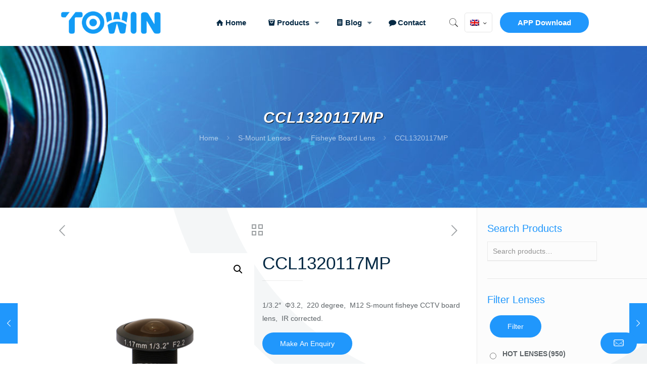

--- FILE ---
content_type: text/html; charset=UTF-8
request_url: https://www.towinlens.com/product/ccl1320117mp
body_size: 50771
content:
<!DOCTYPE html><html lang="en-US" class="no-js"><head><meta charset="UTF-8" />  <script>(function(w,d,s,l,i){w[l]=w[l]||[];w[l].push({'gtm.start':
new Date().getTime(),event:'gtm.js'});var f=d.getElementsByTagName(s)[0],
j=d.createElement(s),dl=l!='dataLayer'?'&l='+l:'';j.async=true;j.src=
'https://www.googletagmanager.com/gtm.js?id='+i+dl;f.parentNode.insertBefore(j,f);
})(window,document,'script','dataLayer','GTM-W3WN4R7H');</script> <script type="text/template" id="freeze-table-template"><div class="frzTbl antiscroll-wrap frzTbl--scrolled-to-left-edge">
    <div class="frzTbl-scroll-overlay antiscroll-inner">
        <div class="frzTbl-scroll-overlay__inner"></div>
    </div>
    <div class="frzTbl-content-wrapper">

        <!-- sticky outer heading -->
        <div class="frzTbl-fixed-heading-wrapper-outer">          
          <div class="frzTbl-fixed-heading-wrapper">
            <div class="frzTbl-fixed-heading-wrapper__inner">
              {{heading}}
            </div>    
          </div>
        </div>

        <!-- column shadows -->
        <div class="frzTbl-frozen-columns-wrapper">
          <!-- left -->
          <div class="frzTbl-frozen-columns-wrapper__columns frzTbl-frozen-columns-wrapper__columns--left {{hide-left-column}}"></div>
          <!-- right -->            
          <div class="frzTbl-frozen-columns-wrapper__columns frzTbl-frozen-columns-wrapper__columns--right {{hide-right-column}}"></div>
        </div>

        <!-- table -->
        <div class="frzTbl-table-wrapper">
          <div class="frzTbl-table-wrapper__inner">
            <div class="frzTbl-table-placeholder"></div>
          </div>
        </div>

    </div>
  </div></script><script type="text/template" id="tmpl-wcpt-product-form-loading-modal"><div class="wcpt-modal wcpt-product-form-loading-modal" data-wcpt-product-id="{{{ data.product_id }}}">
    <div class="wcpt-modal-content">
      <div class="wcpt-close-modal">
        <!-- close 'x' icon svg -->
        <span class="wcpt-icon wcpt-icon-x wcpt-close-modal-icon">
          <svg xmlns="http://www.w3.org/2000/svg" width="24" height="24" viewBox="0 0 24 24" fill="none" stroke="currentColor" stroke-width="2" stroke-linecap="round" stroke-linejoin="round" class="feather feather-x"><line x1="18" y1="6" x2="6" y2="18"></line><line x1="6" y1="6" x2="18" y2="18"></line>
          </svg>
        </span>
      </div>
      <span class="wcpt-product-form-loading-text">
        <i class="wcpt-ajax-badge">
          <!-- ajax loading icon svg -->
          <svg xmlns="http://www.w3.org/2000/svg" width="24" height="24" viewBox="0 0 24 24" fill="none" stroke="currentColor" stroke-width="2" stroke-linecap="round" stroke-linejoin="round" class="feather feather-loader" color="#384047">
            <line x1="12" y1="2" x2="12" y2="6"></line><line x1="12" y1="18" x2="12" y2="22"></line><line x1="4.93" y1="4.93" x2="7.76" y2="7.76"></line><line x1="16.24" y1="16.24" x2="19.07" y2="19.07"></line><line x1="2" y1="12" x2="6" y2="12"></line><line x1="18" y1="12" x2="22" y2="12"></line><line x1="4.93" y1="19.07" x2="7.76" y2="16.24"></line><line x1="16.24" y1="7.76" x2="19.07" y2="4.93"></line>
          </svg>
        </i>

        Loading&hellip;      </span>
    </div>
  </div></script> <script type="text/template" id="tmpl-wcpt-cart-checkbox-trigger"><div 
		class="wcpt-cart-checkbox-trigger"
		data-wcpt-redirect-url=""
	>
		<style media="screen">
	@media(min-width:1200px){
		.wcpt-cart-checkbox-trigger {
			display: inline-block;
					}
	}
	@media(max-width:1100px){
		.wcpt-cart-checkbox-trigger {
			display: inline-block;
		}
	}

	.wcpt-cart-checkbox-trigger {
		background-color : #4CAF50; border-color : rgba(0, 0, 0, .1); color : rgba(255, 255, 255); 	}

</style>
Add selected (<span class="wcpt-total-selected"></span>) to cart	</div></script><style type="text/css" id="wpml-ls-inline-styles-additional-css">.wpml-ls-display{display:inline!important}</style><meta name='robots' content='index, follow, max-image-preview:large, max-snippet:-1, max-video-preview:-1' /><link rel="alternate" hreflang="en" href="https://www.towinlens.com/product/ccl1320117mp" /><link rel="alternate" hreflang="de" href="https://www.towinlens.com/de/product/fischaugenobjektiv-ccl1320117mp" /><link rel="alternate" hreflang="ja" href="https://www.towinlens.com/ja/product/%e9%ad%9a%e7%9c%bc%e3%83%ac%e3%83%b3%e3%82%ba-ccl1320117mp" /><link rel="alternate" hreflang="zh-hans" href="https://www.towinlens.com/zh-hans/product/ccl1320117mp" /><meta name="dlm-version" content="5.0.14"><meta name="format-detection" content="telephone=no"><meta name="viewport" content="width=device-width, initial-scale=1, maximum-scale=1" /><link rel="shortcut icon" href="https://www.towinlens.com/wp-content/uploads/2020/02/favicon.jpg" type="image/x-icon" /><link rel="apple-touch-icon" href="https://www.towinlens.com/wp-content/uploads/2020/02/favicon.jpg" /><link type="text/css" media="all" href="https://www.towinlens.com/wp-content/cache/autoptimize/css/autoptimize_e594c617974d36fd3bde2c8542864ad0.css" rel="stylesheet" /><link type="text/css" media="only screen and (max-width: 768px)" href="https://www.towinlens.com/wp-content/cache/autoptimize/css/autoptimize_e3bcbadc6a3cd5079faf1abe6af209ad.css" rel="stylesheet" /><title>CCL1320117MP M12 S-mount fisheye CCTV board lens - Towin</title><meta name="description" content="The image circle is Φ3.2, for 1/3.2&quot; sensors like 8 megapixel IMX179, AR0330 to get 220 degree. It is IR corrected for day night IP camera." /><link rel="canonical" href="https://www.towinlens.com/product/ccl1320117mp" /><meta property="og:locale" content="en_US" /><meta property="og:type" content="article" /><meta property="og:title" content="CCL1320117MP M12 S-mount fisheye CCTV board lens - Towin" /><meta property="og:description" content="The image circle is Φ3.2, for 1/3.2&quot; sensors like 8 megapixel IMX179, AR0330 to get 220 degree. It is IR corrected for day night IP camera." /><meta property="og:url" content="https://www.towinlens.com/product/ccl1320117mp" /><meta property="og:site_name" content="Towin" /><meta property="article:modified_time" content="2020-04-14T13:33:30+00:00" /><meta property="og:image" content="https://www.towinlens.com/wp-content/uploads/2020/03/CCL1320117MP-M12-S-mount-fisheye-CCTV-board-lens.jpg" /><meta property="og:image:width" content="800" /><meta property="og:image:height" content="800" /><meta property="og:image:type" content="image/jpeg" /><meta name="twitter:card" content="summary_large_image" /><meta name="twitter:label1" content="Est. reading time" /><meta name="twitter:data1" content="1 minute" /> <script type="application/ld+json" class="yoast-schema-graph">{"@context":"https://schema.org","@graph":[{"@type":"WebPage","@id":"https://www.towinlens.com/product/ccl1320117mp","url":"https://www.towinlens.com/product/ccl1320117mp","name":"CCL1320117MP M12 S-mount fisheye CCTV board lens - Towin","isPartOf":{"@id":"https://www.towinlens.com/#website"},"primaryImageOfPage":{"@id":"https://www.towinlens.com/product/ccl1320117mp#primaryimage"},"image":{"@id":"https://www.towinlens.com/product/ccl1320117mp#primaryimage"},"thumbnailUrl":"https://www.towinlens.com/wp-content/uploads/2020/03/CCL1320117MP-M12-S-mount-fisheye-CCTV-board-lens.jpg","datePublished":"2020-03-25T08:40:07+00:00","dateModified":"2020-04-14T13:33:30+00:00","description":"The image circle is Φ3.2, for 1/3.2\" sensors like 8 megapixel IMX179, AR0330 to get 220 degree. It is IR corrected for day night IP camera.","breadcrumb":{"@id":"https://www.towinlens.com/product/ccl1320117mp#breadcrumb"},"inLanguage":"en-US","potentialAction":[{"@type":"ReadAction","target":["https://www.towinlens.com/product/ccl1320117mp"]}]},{"@type":"ImageObject","inLanguage":"en-US","@id":"https://www.towinlens.com/product/ccl1320117mp#primaryimage","url":"https://www.towinlens.com/wp-content/uploads/2020/03/CCL1320117MP-M12-S-mount-fisheye-CCTV-board-lens.jpg","contentUrl":"https://www.towinlens.com/wp-content/uploads/2020/03/CCL1320117MP-M12-S-mount-fisheye-CCTV-board-lens.jpg","width":800,"height":800,"caption":"CCL1320117MP M12 S-mount fisheye CCTV board lens"},{"@type":"BreadcrumbList","@id":"https://www.towinlens.com/product/ccl1320117mp#breadcrumb","itemListElement":[{"@type":"ListItem","position":1,"name":"首页","item":"https://www.towinlens.com/"},{"@type":"ListItem","position":2,"name":"Product","item":"https://www.towinlens.com/product"},{"@type":"ListItem","position":3,"name":"CCL1320117MP"}]},{"@type":"WebSite","@id":"https://www.towinlens.com/#website","url":"https://www.towinlens.com/","name":"Towin","description":"Hongkong Towin Electronics Co., Ltd.","publisher":{"@id":"https://www.towinlens.com/#organization"},"potentialAction":[{"@type":"SearchAction","target":{"@type":"EntryPoint","urlTemplate":"https://www.towinlens.com/?s={search_term_string}"},"query-input":"required name=search_term_string"}],"inLanguage":"en-US"},{"@type":"Organization","@id":"https://www.towinlens.com/#organization","name":"TowinLens","url":"https://www.towinlens.com/","logo":{"@type":"ImageObject","inLanguage":"en-US","@id":"https://www.towinlens.com/#/schema/logo/image/","url":"https://www.towinlens.com/wp-content/uploads/2020/01/logo_2x.png","contentUrl":"https://www.towinlens.com/wp-content/uploads/2020/01/logo_2x.png","width":288,"height":100,"caption":"TowinLens"},"image":{"@id":"https://www.towinlens.com/#/schema/logo/image/"}}]}</script> <link rel='dns-prefetch' href='//cdnjs.cloudflare.com' /><link rel="alternate" type="application/rss+xml" title="Towin &raquo; Feed" href="https://www.towinlens.com/feed" /><link rel="alternate" type="application/rss+xml" title="Towin &raquo; Comments Feed" href="https://www.towinlens.com/comments/feed" /><style id='yith_woocompare_page-inline-css' type='text/css'>#yith-woocompare-cat-nav h3 {
                    color: #333333;
                }
                #yith-woocompare-cat-nav li a {
                    color: #777777;
                }
                #yith-woocompare-cat-nav li a:hover, #yith-woocompare-cat-nav li .active {
                    color: #333333;
                }
                table.compare-list .remove a {
                    color: #777777;
                }
                table.compare-list .remove a:hover {
                    color: #333333;
                }
                a.button.yith_woocompare_clear, table.compare-list .product_info .button, table.compare-list .add-to-cart .button, table.compare-list .added_to_cart {
                    color: #ffffff;
                    background-color: #b2b2b2;
                }
               	a.button.yith_woocompare_clear:hover, table.compare-list .product_info .button:hover, table.compare-list .add-to-cart .button:hover, table.compare-list .added_to_cart:hover {
                    color: #ffffff;
                    background-color: #303030;
                }
                table.compare-list .rating .star-rating {
                    color: #303030;
                }
                #yith-woocompare-related .yith-woocompare-related-title {
                    color: #333333;
                }
                #yith-woocompare-related .related-products .button {
                    color: #ffffff;
                    background-color: #b2b2b2;
                }
                #yith-woocompare-related .related-products .button:hover {
                    color: #ffffff;
                    background-color: #303030;
                }
                #yith-woocompare-share h3 {
                    color: #333333;
                }
                table.compare-list tr.different, table.compare-list tr.different th {
                	background-color: #e4e4e4 !important;
                }</style><style id='global-styles-inline-css' type='text/css'>body{--wp--preset--color--black: #000000;--wp--preset--color--cyan-bluish-gray: #abb8c3;--wp--preset--color--white: #ffffff;--wp--preset--color--pale-pink: #f78da7;--wp--preset--color--vivid-red: #cf2e2e;--wp--preset--color--luminous-vivid-orange: #ff6900;--wp--preset--color--luminous-vivid-amber: #fcb900;--wp--preset--color--light-green-cyan: #7bdcb5;--wp--preset--color--vivid-green-cyan: #00d084;--wp--preset--color--pale-cyan-blue: #8ed1fc;--wp--preset--color--vivid-cyan-blue: #0693e3;--wp--preset--color--vivid-purple: #9b51e0;--wp--preset--gradient--vivid-cyan-blue-to-vivid-purple: linear-gradient(135deg,rgba(6,147,227,1) 0%,rgb(155,81,224) 100%);--wp--preset--gradient--light-green-cyan-to-vivid-green-cyan: linear-gradient(135deg,rgb(122,220,180) 0%,rgb(0,208,130) 100%);--wp--preset--gradient--luminous-vivid-amber-to-luminous-vivid-orange: linear-gradient(135deg,rgba(252,185,0,1) 0%,rgba(255,105,0,1) 100%);--wp--preset--gradient--luminous-vivid-orange-to-vivid-red: linear-gradient(135deg,rgba(255,105,0,1) 0%,rgb(207,46,46) 100%);--wp--preset--gradient--very-light-gray-to-cyan-bluish-gray: linear-gradient(135deg,rgb(238,238,238) 0%,rgb(169,184,195) 100%);--wp--preset--gradient--cool-to-warm-spectrum: linear-gradient(135deg,rgb(74,234,220) 0%,rgb(151,120,209) 20%,rgb(207,42,186) 40%,rgb(238,44,130) 60%,rgb(251,105,98) 80%,rgb(254,248,76) 100%);--wp--preset--gradient--blush-light-purple: linear-gradient(135deg,rgb(255,206,236) 0%,rgb(152,150,240) 100%);--wp--preset--gradient--blush-bordeaux: linear-gradient(135deg,rgb(254,205,165) 0%,rgb(254,45,45) 50%,rgb(107,0,62) 100%);--wp--preset--gradient--luminous-dusk: linear-gradient(135deg,rgb(255,203,112) 0%,rgb(199,81,192) 50%,rgb(65,88,208) 100%);--wp--preset--gradient--pale-ocean: linear-gradient(135deg,rgb(255,245,203) 0%,rgb(182,227,212) 50%,rgb(51,167,181) 100%);--wp--preset--gradient--electric-grass: linear-gradient(135deg,rgb(202,248,128) 0%,rgb(113,206,126) 100%);--wp--preset--gradient--midnight: linear-gradient(135deg,rgb(2,3,129) 0%,rgb(40,116,252) 100%);--wp--preset--duotone--dark-grayscale: url('#wp-duotone-dark-grayscale');--wp--preset--duotone--grayscale: url('#wp-duotone-grayscale');--wp--preset--duotone--purple-yellow: url('#wp-duotone-purple-yellow');--wp--preset--duotone--blue-red: url('#wp-duotone-blue-red');--wp--preset--duotone--midnight: url('#wp-duotone-midnight');--wp--preset--duotone--magenta-yellow: url('#wp-duotone-magenta-yellow');--wp--preset--duotone--purple-green: url('#wp-duotone-purple-green');--wp--preset--duotone--blue-orange: url('#wp-duotone-blue-orange');--wp--preset--font-size--small: 13px;--wp--preset--font-size--medium: 20px;--wp--preset--font-size--large: 36px;--wp--preset--font-size--x-large: 42px;--wp--preset--spacing--20: 0.44rem;--wp--preset--spacing--30: 0.67rem;--wp--preset--spacing--40: 1rem;--wp--preset--spacing--50: 1.5rem;--wp--preset--spacing--60: 2.25rem;--wp--preset--spacing--70: 3.38rem;--wp--preset--spacing--80: 5.06rem;--wp--preset--shadow--natural: 6px 6px 9px rgba(0, 0, 0, 0.2);--wp--preset--shadow--deep: 12px 12px 50px rgba(0, 0, 0, 0.4);--wp--preset--shadow--sharp: 6px 6px 0px rgba(0, 0, 0, 0.2);--wp--preset--shadow--outlined: 6px 6px 0px -3px rgba(255, 255, 255, 1), 6px 6px rgba(0, 0, 0, 1);--wp--preset--shadow--crisp: 6px 6px 0px rgba(0, 0, 0, 1);}:where(.is-layout-flex){gap: 0.5em;}body .is-layout-flow > .alignleft{float: left;margin-inline-start: 0;margin-inline-end: 2em;}body .is-layout-flow > .alignright{float: right;margin-inline-start: 2em;margin-inline-end: 0;}body .is-layout-flow > .aligncenter{margin-left: auto !important;margin-right: auto !important;}body .is-layout-constrained > .alignleft{float: left;margin-inline-start: 0;margin-inline-end: 2em;}body .is-layout-constrained > .alignright{float: right;margin-inline-start: 2em;margin-inline-end: 0;}body .is-layout-constrained > .aligncenter{margin-left: auto !important;margin-right: auto !important;}body .is-layout-constrained > :where(:not(.alignleft):not(.alignright):not(.alignfull)){max-width: var(--wp--style--global--content-size);margin-left: auto !important;margin-right: auto !important;}body .is-layout-constrained > .alignwide{max-width: var(--wp--style--global--wide-size);}body .is-layout-flex{display: flex;}body .is-layout-flex{flex-wrap: wrap;align-items: center;}body .is-layout-flex > *{margin: 0;}:where(.wp-block-columns.is-layout-flex){gap: 2em;}.has-black-color{color: var(--wp--preset--color--black) !important;}.has-cyan-bluish-gray-color{color: var(--wp--preset--color--cyan-bluish-gray) !important;}.has-white-color{color: var(--wp--preset--color--white) !important;}.has-pale-pink-color{color: var(--wp--preset--color--pale-pink) !important;}.has-vivid-red-color{color: var(--wp--preset--color--vivid-red) !important;}.has-luminous-vivid-orange-color{color: var(--wp--preset--color--luminous-vivid-orange) !important;}.has-luminous-vivid-amber-color{color: var(--wp--preset--color--luminous-vivid-amber) !important;}.has-light-green-cyan-color{color: var(--wp--preset--color--light-green-cyan) !important;}.has-vivid-green-cyan-color{color: var(--wp--preset--color--vivid-green-cyan) !important;}.has-pale-cyan-blue-color{color: var(--wp--preset--color--pale-cyan-blue) !important;}.has-vivid-cyan-blue-color{color: var(--wp--preset--color--vivid-cyan-blue) !important;}.has-vivid-purple-color{color: var(--wp--preset--color--vivid-purple) !important;}.has-black-background-color{background-color: var(--wp--preset--color--black) !important;}.has-cyan-bluish-gray-background-color{background-color: var(--wp--preset--color--cyan-bluish-gray) !important;}.has-white-background-color{background-color: var(--wp--preset--color--white) !important;}.has-pale-pink-background-color{background-color: var(--wp--preset--color--pale-pink) !important;}.has-vivid-red-background-color{background-color: var(--wp--preset--color--vivid-red) !important;}.has-luminous-vivid-orange-background-color{background-color: var(--wp--preset--color--luminous-vivid-orange) !important;}.has-luminous-vivid-amber-background-color{background-color: var(--wp--preset--color--luminous-vivid-amber) !important;}.has-light-green-cyan-background-color{background-color: var(--wp--preset--color--light-green-cyan) !important;}.has-vivid-green-cyan-background-color{background-color: var(--wp--preset--color--vivid-green-cyan) !important;}.has-pale-cyan-blue-background-color{background-color: var(--wp--preset--color--pale-cyan-blue) !important;}.has-vivid-cyan-blue-background-color{background-color: var(--wp--preset--color--vivid-cyan-blue) !important;}.has-vivid-purple-background-color{background-color: var(--wp--preset--color--vivid-purple) !important;}.has-black-border-color{border-color: var(--wp--preset--color--black) !important;}.has-cyan-bluish-gray-border-color{border-color: var(--wp--preset--color--cyan-bluish-gray) !important;}.has-white-border-color{border-color: var(--wp--preset--color--white) !important;}.has-pale-pink-border-color{border-color: var(--wp--preset--color--pale-pink) !important;}.has-vivid-red-border-color{border-color: var(--wp--preset--color--vivid-red) !important;}.has-luminous-vivid-orange-border-color{border-color: var(--wp--preset--color--luminous-vivid-orange) !important;}.has-luminous-vivid-amber-border-color{border-color: var(--wp--preset--color--luminous-vivid-amber) !important;}.has-light-green-cyan-border-color{border-color: var(--wp--preset--color--light-green-cyan) !important;}.has-vivid-green-cyan-border-color{border-color: var(--wp--preset--color--vivid-green-cyan) !important;}.has-pale-cyan-blue-border-color{border-color: var(--wp--preset--color--pale-cyan-blue) !important;}.has-vivid-cyan-blue-border-color{border-color: var(--wp--preset--color--vivid-cyan-blue) !important;}.has-vivid-purple-border-color{border-color: var(--wp--preset--color--vivid-purple) !important;}.has-vivid-cyan-blue-to-vivid-purple-gradient-background{background: var(--wp--preset--gradient--vivid-cyan-blue-to-vivid-purple) !important;}.has-light-green-cyan-to-vivid-green-cyan-gradient-background{background: var(--wp--preset--gradient--light-green-cyan-to-vivid-green-cyan) !important;}.has-luminous-vivid-amber-to-luminous-vivid-orange-gradient-background{background: var(--wp--preset--gradient--luminous-vivid-amber-to-luminous-vivid-orange) !important;}.has-luminous-vivid-orange-to-vivid-red-gradient-background{background: var(--wp--preset--gradient--luminous-vivid-orange-to-vivid-red) !important;}.has-very-light-gray-to-cyan-bluish-gray-gradient-background{background: var(--wp--preset--gradient--very-light-gray-to-cyan-bluish-gray) !important;}.has-cool-to-warm-spectrum-gradient-background{background: var(--wp--preset--gradient--cool-to-warm-spectrum) !important;}.has-blush-light-purple-gradient-background{background: var(--wp--preset--gradient--blush-light-purple) !important;}.has-blush-bordeaux-gradient-background{background: var(--wp--preset--gradient--blush-bordeaux) !important;}.has-luminous-dusk-gradient-background{background: var(--wp--preset--gradient--luminous-dusk) !important;}.has-pale-ocean-gradient-background{background: var(--wp--preset--gradient--pale-ocean) !important;}.has-electric-grass-gradient-background{background: var(--wp--preset--gradient--electric-grass) !important;}.has-midnight-gradient-background{background: var(--wp--preset--gradient--midnight) !important;}.has-small-font-size{font-size: var(--wp--preset--font-size--small) !important;}.has-medium-font-size{font-size: var(--wp--preset--font-size--medium) !important;}.has-large-font-size{font-size: var(--wp--preset--font-size--large) !important;}.has-x-large-font-size{font-size: var(--wp--preset--font-size--x-large) !important;}
.wp-block-navigation a:where(:not(.wp-element-button)){color: inherit;}
:where(.wp-block-columns.is-layout-flex){gap: 2em;}
.wp-block-pullquote{font-size: 1.5em;line-height: 1.6;}</style><style id='wcpt-inline-css' type='text/css'>.mejs-button>button {
      background: transparent url(https://www.towinlens.com/wp-includes/js/mediaelement/mejs-controls.svg) !important;
    }
    .mejs-mute>button {
      background-position: -60px 0 !important;
    }    
    .mejs-unmute>button {
      background-position: -40px 0 !important;
    }    
    .mejs-pause>button {
      background-position: -20px 0 !important;
    }</style><style id='woof-inline-css' type='text/css'>.woof_products_top_panel li span, .woof_products_top_panel2 li span{background: url(https://www.towinlens.com/wp-content/plugins/woocommerce-products-filter/img/delete.png);background-size: 14px 14px;background-repeat: no-repeat;background-position: right;}
.woof_edit_view{
                    display: none;
                }
.irs-from, .irs-to, .irs-single {
    color: #ffffff;
    background: #2097fc;
}
.woof_container_inner>h4 {
    font-size: 14px;
    line-height: 28px;
    font-weight: 700;
    margin-bottom: 7px;
}
.button-round.woocommerce-page button.button {
    margin-top: 5px;
    margin-left: 5px;
}
.woof_container {
    margin-bottom: 15px;
}</style><style id='woocommerce-inline-inline-css' type='text/css'>.woocommerce form .form-row .required { visibility: visible; }</style><link rel='stylesheet' id='photoswipe-css-css' href='https://cdnjs.cloudflare.com/ajax/libs/photoswipe/5.3.6/photoswipe.min.css' type='text/css' media='all' /><style id='mfn-dynamic-inline-css' type='text/css'>html{background-image:url(https://www.towinlens.com/wp-content/uploads/2018/08/home_agency3_bg.png);background-repeat:no-repeat;background-position:center top}#Subheader{background-image:url(https://www.towinlens.com/wp-content/uploads/2020/01/Child-Header.jpg);background-repeat:no-repeat;background-position:center top;background-size:cover}
html{background-color: #ffffff;}#Wrapper,#Content{background-color: #ffffff;}body:not(.template-slider) #Header{min-height: 0px;}body.header-below:not(.template-slider) #Header{padding-top: 0px;}#Subheader {padding: 125PX 0;}#Footer .widgets_wrapper {padding: 70px 0 20px;}body, button, span.date_label, .timeline_items li h3 span, input[type="submit"], input[type="reset"], input[type="button"],input[type="text"], input[type="password"], input[type="tel"], input[type="email"], textarea, select, .offer_li .title h3 {font-family: "Microsoft Yahei", Helvetica, Arial, sans-serif;}#menu > ul > li > a, a.action_button, #overlay-menu ul li a {font-family: "Microsoft Yahei", Helvetica, Arial, sans-serif;}#Subheader .title {font-family: "Microsoft Yahei", Helvetica, Arial, sans-serif;}h1, h2, h3, h4, .text-logo #logo {font-family: "Microsoft Yahei", Helvetica, Arial, sans-serif;}h5, h6 {font-family: "Microsoft Yahei", Helvetica, Arial, sans-serif;}blockquote {font-family: "Microsoft Yahei", Helvetica, Arial, sans-serif;}.chart_box .chart .num, .counter .desc_wrapper .number-wrapper, .how_it_works .image .number,.pricing-box .plan-header .price, .quick_fact .number-wrapper, .woocommerce .product div.entry-summary .price {font-family: "Microsoft Yahei", Helvetica, Arial, sans-serif;}body {font-size: 14px;line-height: 26px;font-weight: 400;letter-spacing: 0px;}.big {font-size: 16px;line-height: 28px;font-weight: 400;letter-spacing: 0px;}#menu > ul > li > a, a.action_button, #overlay-menu ul li a{font-size: 15px;font-weight: 600;letter-spacing: 0px;}#overlay-menu ul li a{line-height: 22.5px;}#Subheader .title {font-size: 30px;line-height: 34px;font-weight: 400;letter-spacing: 1px;font-style: italic;}h1, .text-logo #logo {font-size: 48px;line-height: 50px;font-weight: 400;letter-spacing: 0px;}h2 {font-size: 50px;line-height: 60px;font-weight: 400;letter-spacing: 0px;}h3 {font-size: 40px;line-height: 50px;font-weight: 400;letter-spacing: 0px;}h4 {font-size: 20px;line-height: 30px;font-weight: 600;letter-spacing: 0px;}h5 {font-size: 17px;line-height: 29px;font-weight: 700;letter-spacing: 0px;}h6 {font-size: 13px;line-height: 25px;font-weight: 700;letter-spacing: 0px;}#Intro .intro-title {font-size: 70px;line-height: 70px;font-weight: 400;letter-spacing: 0px;}@media only screen and (min-width: 768px) and (max-width: 959px){body {font-size: 13px;line-height: 22px;letter-spacing: 0px;}.big {font-size: 14px;line-height: 24px;letter-spacing: 0px;}#menu > ul > li > a, a.action_button, #overlay-menu ul li a {font-size: 13px;letter-spacing: 0px;}#overlay-menu ul li a{line-height: 19.5px;letter-spacing: 0px;}#Subheader .title {font-size: 26px;line-height: 29px;letter-spacing: 1px;}h1, .text-logo #logo {font-size: 41px;line-height: 43px;letter-spacing: 0px;}h2 {font-size: 43px;line-height: 51px;letter-spacing: 0px;}h3 {font-size: 34px;line-height: 43px;letter-spacing: 0px;}h4 {font-size: 17px;line-height: 26px;letter-spacing: 0px;}h5 {font-size: 14px;line-height: 25px;letter-spacing: 0px;}h6 {font-size: 13px;line-height: 21px;letter-spacing: 0px;}#Intro .intro-title {font-size: 60px;line-height: 60px;letter-spacing: 0px;}blockquote { font-size: 15px;}.chart_box .chart .num { font-size: 45px; line-height: 45px; }.counter .desc_wrapper .number-wrapper { font-size: 45px; line-height: 45px;}.counter .desc_wrapper .title { font-size: 14px; line-height: 18px;}.faq .question .title { font-size: 14px; }.fancy_heading .title { font-size: 38px; line-height: 38px; }.offer .offer_li .desc_wrapper .title h3 { font-size: 32px; line-height: 32px; }.offer_thumb_ul li.offer_thumb_li .desc_wrapper .title h3 {font-size: 32px; line-height: 32px; }.pricing-box .plan-header h2 { font-size: 27px; line-height: 27px; }.pricing-box .plan-header .price > span { font-size: 40px; line-height: 40px; }.pricing-box .plan-header .price sup.currency { font-size: 18px; line-height: 18px; }.pricing-box .plan-header .price sup.period { font-size: 14px; line-height: 14px;}.quick_fact .number { font-size: 80px; line-height: 80px;}.trailer_box .desc h2 { font-size: 27px; line-height: 27px; }.widget > h3 { font-size: 17px; line-height: 20px; }}@media only screen and (min-width: 480px) and (max-width: 767px){body {font-size: 13px;line-height: 20px;letter-spacing: 0px;}.big {font-size: 13px;line-height: 21px;letter-spacing: 0px;}#menu > ul > li > a, a.action_button, #overlay-menu ul li a {font-size: 13px;letter-spacing: 0px;}#overlay-menu ul li a{line-height: 19.5px;letter-spacing: 0px;}#Subheader .title {font-size: 23px;line-height: 26px;letter-spacing: 1px;}h1, .text-logo #logo {font-size: 36px;line-height: 38px;letter-spacing: 0px;}h2 {font-size: 38px;line-height: 45px;letter-spacing: 0px;}h3 {font-size: 30px;line-height: 38px;letter-spacing: 0px;}h4 {font-size: 15px;line-height: 23px;letter-spacing: 0px;}h5 {font-size: 13px;line-height: 22px;letter-spacing: 0px;}h6 {font-size: 13px;line-height: 19px;letter-spacing: 0px;}#Intro .intro-title {font-size: 53px;line-height: 53px;letter-spacing: 0px;}blockquote { font-size: 14px;}.chart_box .chart .num { font-size: 40px; line-height: 40px; }.counter .desc_wrapper .number-wrapper { font-size: 40px; line-height: 40px;}.counter .desc_wrapper .title { font-size: 13px; line-height: 16px;}.faq .question .title { font-size: 13px; }.fancy_heading .title { font-size: 34px; line-height: 34px; }.offer .offer_li .desc_wrapper .title h3 { font-size: 28px; line-height: 28px; }.offer_thumb_ul li.offer_thumb_li .desc_wrapper .title h3 {font-size: 28px; line-height: 28px; }.pricing-box .plan-header h2 { font-size: 24px; line-height: 24px; }.pricing-box .plan-header .price > span { font-size: 34px; line-height: 34px; }.pricing-box .plan-header .price sup.currency { font-size: 16px; line-height: 16px; }.pricing-box .plan-header .price sup.period { font-size: 13px; line-height: 13px;}.quick_fact .number { font-size: 70px; line-height: 70px;}.trailer_box .desc h2 { font-size: 24px; line-height: 24px; }.widget > h3 { font-size: 16px; line-height: 19px; }}@media only screen and (max-width: 479px){body {font-size: 13px;line-height: 19px;letter-spacing: 0px;}.big {font-size: 13px;line-height: 19px;letter-spacing: 0px;}#menu > ul > li > a, a.action_button, #overlay-menu ul li a {font-size: 13px;letter-spacing: 0px;}#overlay-menu ul li a{line-height: 19.5px;letter-spacing: 0px;}#Subheader .title {font-size: 18px;line-height: 20px;letter-spacing: 1px;}h1, .text-logo #logo {font-size: 29px;line-height: 30px;letter-spacing: 0px;}h2 {font-size: 30px;line-height: 36px;letter-spacing: 0px;}h3 {font-size: 24px;line-height: 30px;letter-spacing: 0px;}h4 {font-size: 13px;line-height: 19px;letter-spacing: 0px;}h5 {font-size: 13px;line-height: 19px;letter-spacing: 0px;}h6 {font-size: 13px;line-height: 19px;letter-spacing: 0px;}#Intro .intro-title {font-size: 42px;line-height: 42px;letter-spacing: 0px;}blockquote { font-size: 13px;}.chart_box .chart .num { font-size: 35px; line-height: 35px; }.counter .desc_wrapper .number-wrapper { font-size: 35px; line-height: 35px;}.counter .desc_wrapper .title { font-size: 13px; line-height: 26px;}.faq .question .title { font-size: 13px; }.fancy_heading .title { font-size: 30px; line-height: 30px; }.offer .offer_li .desc_wrapper .title h3 { font-size: 26px; line-height: 26px; }.offer_thumb_ul li.offer_thumb_li .desc_wrapper .title h3 {font-size: 26px; line-height: 26px; }.pricing-box .plan-header h2 { font-size: 21px; line-height: 21px; }.pricing-box .plan-header .price > span { font-size: 32px; line-height: 32px; }.pricing-box .plan-header .price sup.currency { font-size: 14px; line-height: 14px; }.pricing-box .plan-header .price sup.period { font-size: 13px; line-height: 13px;}.quick_fact .number { font-size: 60px; line-height: 60px;}.trailer_box .desc h2 { font-size: 21px; line-height: 21px; }.widget > h3 { font-size: 15px; line-height: 18px; }}.with_aside .sidebar.columns {width: 23%;}.with_aside .sections_group {width: 77%;}.aside_both .sidebar.columns {width: 18%;}.aside_both .sidebar.sidebar-1{margin-left: -82%;}.aside_both .sections_group {width: 64%;margin-left: 18%;}@media only screen and (min-width:1240px){#Wrapper, .with_aside .content_wrapper {max-width: 1122px;}.section_wrapper, .container {max-width: 1102px;}.layout-boxed.header-boxed #Top_bar.is-sticky{max-width: 1122px;}}@media only screen and (max-width: 767px){.section_wrapper,.container,.four.columns .widget-area { max-width: 480px !important; }}.button-default .button, .button-flat .button, .button-round .button {background-color: #f7f7f7;color: #747474;}.button-stroke .button {border-color: #f7f7f7;color: #747474;}.button-stroke .button:hover{background-color: #f7f7f7;color: #fff;}.button-default .button_theme, .button-default button,.button-default input[type="button"], .button-default input[type="reset"], .button-default input[type="submit"],.button-flat .button_theme, .button-flat button,.button-flat input[type="button"], .button-flat input[type="reset"], .button-flat input[type="submit"],.button-round .button_theme, .button-round button,.button-round input[type="button"], .button-round input[type="reset"], .button-round input[type="submit"],.woocommerce #respond input#submit,.woocommerce a.button:not(.default),.woocommerce button.button,.woocommerce input.button,.woocommerce #respond input#submit:hover, .woocommerce a.button:hover, .woocommerce button.button:hover, .woocommerce input.button:hover{color: #ffffff;}.button-stroke .button_theme:hover,.button-stroke button:hover, .button-stroke input[type="submit"]:hover, .button-stroke input[type="reset"]:hover, .button-stroke input[type="button"]:hover,.button-stroke .woocommerce #respond input#submit:hover,.button-stroke .woocommerce a.button:not(.default):hover,.button-stroke .woocommerce button.button:hover,.button-stroke.woocommerce input.button:hover {color: #ffffff !important;}.button-stroke .button_theme:hover .button_icon i{color: #ffffff !important;}.button-default .single_add_to_cart_button, .button-flat .single_add_to_cart_button, .button-round .single_add_to_cart_button,.button-default .woocommerce .button:disabled, .button-flat .woocommerce .button:disabled, .button-round .woocommerce .button:disabled,.button-default .woocommerce .button.alt .button-flat .woocommerce .button.alt, .button-round .woocommerce .button.alt,.button-default a.remove, .button-flat a.remove, .button-round a.remove{color: #ffffff!important;}.action_button, .action_button:hover{background-color: #2097fc;color: #ffffff;}.button-stroke a.action_button{border-color: #2097fc;}.button-stroke a.action_button:hover{background-color: #2097fc!important;}.footer_button{color: #ffffff!important;background: #2097fc;}.button-stroke .footer_button{border-color: #2097fc;}.button-stroke .footer_button:hover{background-color: #2097fc !important;}.button-custom .button,.button-custom .action_button,.button-custom .footer_button,.button-custom button,.button-custom input[type="button"],.button-custom input[type="reset"],.button-custom input[type="submit"],.button-custom .woocommerce #respond input#submit,.button-custom .woocommerce a.button,.button-custom .woocommerce button.button,.button-custom .woocommerce input.button{font-family: Microsoft Yahei;font-size: 14px;line-height: 14px;font-weight: 400;letter-spacing: 0px;padding: 12px 20px 12px 20px;border-width: 0px;border-radius: 0px;}.button-custom .button{color: #626262;background-color: #dbdddf;border-color: transparent;}.button-custom .button:hover{color: #626262;background-color: #d3d3d3;border-color: transparent;}.button-custom .button_theme,.button-custom button,.button-custom input[type="button"],.button-custom input[type="reset"],.button-custom input[type="submit"],.button-custom .woocommerce #respond input#submit,.button-custom .woocommerce a.button:not(.default),.button-custom .woocommerce button.button,.button-custom .woocommerce input.button{color: #ffffff;background-color: #0095eb;border-color: transparent;}.button-custom .button_theme:hover,.button-custom button:hover,.button-custom input[type="button"]:hover,.button-custom input[type="reset"]:hover,.button-custom input[type="submit"]:hover,.button-custom .woocommerce #respond input#submit:hover,.button-custom .woocommerce a.button:not(.default):hover,.button-custom .woocommerce button.button:hover,.button-custom .woocommerce input.button:hover{color: #ffffff;background-color: #007cc3;border-color: transparent;}.button-custom .action_button{color: #626262;background-color: #dbdddf;border-color: transparent;}.button-custom .action_button:hover{color: #626262;background-color: #d3d3d3;border-color: transparent;}.button-custom .single_add_to_cart_button,.button-custom .woocommerce .button:disabled,.button-custom .woocommerce .button.alt,.button-custom a.remove{line-height: 14px!important;padding: 12px 20px 12px 20px!important;color: #ffffff!important;background-color: #0095eb!important;}.button-custom .single_add_to_cart_button:hover,.button-custom .woocommerce .button:disabled:hover,.button-custom .woocommerce .button.alt:hover,.button-custom a.remove:hover{color: #ffffff!important;background-color: #007cc3!important;}#Top_bar #logo,.header-fixed #Top_bar #logo,.header-plain #Top_bar #logo,.header-transparent #Top_bar #logo {height: 70px;line-height: 70px;padding: 10px 0;}.logo-overflow #Top_bar:not(.is-sticky) .logo {height: 90px;}#Top_bar .menu > li > a {padding: 15px 0;}.menu-highlight:not(.header-creative) #Top_bar .menu > li > a {margin: 20px 0;}.header-plain:not(.menu-highlight) #Top_bar .menu > li > a span:not(.description) {line-height: 90px;}.header-fixed #Top_bar .menu > li > a {padding: 30px 0;}#Top_bar .top_bar_right,.header-plain #Top_bar .top_bar_right {height: 90px;}#Top_bar .top_bar_right_wrapper {top: 25px;}.header-plain #Top_bar a#header_cart,.header-plain #Top_bar a#search_button,.header-plain #Top_bar .wpml-languages {line-height: 90px;}.header-plain #Top_bar a.action_button {line-height: 90px!important;}@media only screen and (max-width: 767px){#Top_bar a.responsive-menu-toggle {top: 45px;}.mobile-header-mini #Top_bar #logo{height:50px!important;line-height:50px!important;margin:5px 0;}}.twentytwenty-before-label::before{content:"Before"}.twentytwenty-after-label::before{content:"After"}input[type="date"],input[type="email"],input[type="number"],input[type="password"],input[type="search"],input[type="tel"],input[type="text"],input[type="url"],select,textarea,.woocommerce .quantity input.qty{border-width: 1px 1px 2px 1px;box-shadow:unset;resize:none;}#Side_slide{right:-250px;width:250px;}#Side_slide.left{left:-250px;}.blog-teaser li .desc-wrapper .desc{background-position-y:-1px;}@media only screen and ( max-width: 767px ){}@media only screen and (min-width: 1240px){body:not(.header-simple) #Top_bar #menu{display:block!important}.tr-menu #Top_bar #menu{background:none!important}#Top_bar .menu > li > ul.mfn-megamenu{width:984px}#Top_bar .menu > li > ul.mfn-megamenu > li{float:left}#Top_bar .menu > li > ul.mfn-megamenu > li.mfn-megamenu-cols-1{width:100%}#Top_bar .menu > li > ul.mfn-megamenu > li.mfn-megamenu-cols-2{width:50%}#Top_bar .menu > li > ul.mfn-megamenu > li.mfn-megamenu-cols-3{width:33.33%}#Top_bar .menu > li > ul.mfn-megamenu > li.mfn-megamenu-cols-4{width:25%}#Top_bar .menu > li > ul.mfn-megamenu > li.mfn-megamenu-cols-5{width:20%}#Top_bar .menu > li > ul.mfn-megamenu > li.mfn-megamenu-cols-6{width:16.66%}#Top_bar .menu > li > ul.mfn-megamenu > li > ul{display:block!important;position:inherit;left:auto;top:auto;border-width:0 1px 0 0}#Top_bar .menu > li > ul.mfn-megamenu > li:last-child > ul{border:0}#Top_bar .menu > li > ul.mfn-megamenu > li > ul li{width:auto}#Top_bar .menu > li > ul.mfn-megamenu a.mfn-megamenu-title{text-transform:uppercase;font-weight:400;background:none}#Top_bar .menu > li > ul.mfn-megamenu a .menu-arrow{display:none}.menuo-right #Top_bar .menu > li > ul.mfn-megamenu{left:auto;right:0}.menuo-right #Top_bar .menu > li > ul.mfn-megamenu-bg{box-sizing:border-box}#Top_bar .menu > li > ul.mfn-megamenu-bg{padding:20px 166px 20px 20px;background-repeat:no-repeat;background-position:right bottom}.rtl #Top_bar .menu > li > ul.mfn-megamenu-bg{padding-left:166px;padding-right:20px;background-position:left bottom}#Top_bar .menu > li > ul.mfn-megamenu-bg > li{background:none}#Top_bar .menu > li > ul.mfn-megamenu-bg > li a{border:none}#Top_bar .menu > li > ul.mfn-megamenu-bg > li > ul{background:none!important;-webkit-box-shadow:0 0 0 0;-moz-box-shadow:0 0 0 0;box-shadow:0 0 0 0}.mm-vertical #Top_bar .container{position:relative;}.mm-vertical #Top_bar .top_bar_left{position:static;}.mm-vertical #Top_bar .menu > li ul{box-shadow:0 0 0 0 transparent!important;background-image:none;}.mm-vertical #Top_bar .menu > li > ul.mfn-megamenu{width:98%!important;margin:0 1%;padding:20px 0;}.mm-vertical.header-plain #Top_bar .menu > li > ul.mfn-megamenu{width:100%!important;margin:0;}.mm-vertical #Top_bar .menu > li > ul.mfn-megamenu > li{display:table-cell;float:none!important;width:10%;padding:0 15px;border-right:1px solid rgba(0, 0, 0, 0.05);}.mm-vertical #Top_bar .menu > li > ul.mfn-megamenu > li:last-child{border-right-width:0}.mm-vertical #Top_bar .menu > li > ul.mfn-megamenu > li.hide-border{border-right-width:0}.mm-vertical #Top_bar .menu > li > ul.mfn-megamenu > li a{border-bottom-width:0;padding:9px 15px;line-height:120%;}.mm-vertical #Top_bar .menu > li > ul.mfn-megamenu a.mfn-megamenu-title{font-weight:700;}.rtl .mm-vertical #Top_bar .menu > li > ul.mfn-megamenu > li:first-child{border-right-width:0}.rtl .mm-vertical #Top_bar .menu > li > ul.mfn-megamenu > li:last-child{border-right-width:1px}.header-plain:not(.menuo-right) #Header .top_bar_left{width:auto!important}.header-stack.header-center #Top_bar #menu{display:inline-block!important}.header-simple #Top_bar #menu{display:none;height:auto;width:300px;bottom:auto;top:100%;right:1px;position:absolute;margin:0}.header-simple #Header a.responsive-menu-toggle{display:block;right:10px}.header-simple #Top_bar #menu > ul{width:100%;float:left}.header-simple #Top_bar #menu ul li{width:100%;padding-bottom:0;border-right:0;position:relative}.header-simple #Top_bar #menu ul li a{padding:0 20px;margin:0;display:block;height:auto;line-height:normal;border:none}.header-simple #Top_bar #menu ul li a:after{display:none}.header-simple #Top_bar #menu ul li a span{border:none;line-height:44px;display:inline;padding:0}.header-simple #Top_bar #menu ul li.submenu .menu-toggle{display:block;position:absolute;right:0;top:0;width:44px;height:44px;line-height:44px;font-size:30px;font-weight:300;text-align:center;cursor:pointer;color:#444;opacity:0.33;}.header-simple #Top_bar #menu ul li.submenu .menu-toggle:after{content:"+"}.header-simple #Top_bar #menu ul li.hover > .menu-toggle:after{content:"-"}.header-simple #Top_bar #menu ul li.hover a{border-bottom:0}.header-simple #Top_bar #menu ul.mfn-megamenu li .menu-toggle{display:none}.header-simple #Top_bar #menu ul li ul{position:relative!important;left:0!important;top:0;padding:0;margin:0!important;width:auto!important;background-image:none}.header-simple #Top_bar #menu ul li ul li{width:100%!important;display:block;padding:0;}.header-simple #Top_bar #menu ul li ul li a{padding:0 20px 0 30px}.header-simple #Top_bar #menu ul li ul li a .menu-arrow{display:none}.header-simple #Top_bar #menu ul li ul li a span{padding:0}.header-simple #Top_bar #menu ul li ul li a span:after{display:none!important}.header-simple #Top_bar .menu > li > ul.mfn-megamenu a.mfn-megamenu-title{text-transform:uppercase;font-weight:400}.header-simple #Top_bar .menu > li > ul.mfn-megamenu > li > ul{display:block!important;position:inherit;left:auto;top:auto}.header-simple #Top_bar #menu ul li ul li ul{border-left:0!important;padding:0;top:0}.header-simple #Top_bar #menu ul li ul li ul li a{padding:0 20px 0 40px}.rtl.header-simple #Top_bar #menu{left:1px;right:auto}.rtl.header-simple #Top_bar a.responsive-menu-toggle{left:10px;right:auto}.rtl.header-simple #Top_bar #menu ul li.submenu .menu-toggle{left:0;right:auto}.rtl.header-simple #Top_bar #menu ul li ul{left:auto!important;right:0!important}.rtl.header-simple #Top_bar #menu ul li ul li a{padding:0 30px 0 20px}.rtl.header-simple #Top_bar #menu ul li ul li ul li a{padding:0 40px 0 20px}.menu-highlight #Top_bar .menu > li{margin:0 2px}.menu-highlight:not(.header-creative) #Top_bar .menu > li > a{margin:20px 0;padding:0;-webkit-border-radius:5px;border-radius:5px}.menu-highlight #Top_bar .menu > li > a:after{display:none}.menu-highlight #Top_bar .menu > li > a span:not(.description){line-height:50px}.menu-highlight #Top_bar .menu > li > a span.description{display:none}.menu-highlight.header-stack #Top_bar .menu > li > a{margin:10px 0!important}.menu-highlight.header-stack #Top_bar .menu > li > a span:not(.description){line-height:40px}.menu-highlight.header-transparent #Top_bar .menu > li > a{margin:5px 0}.menu-highlight.header-simple #Top_bar #menu ul li,.menu-highlight.header-creative #Top_bar #menu ul li{margin:0}.menu-highlight.header-simple #Top_bar #menu ul li > a,.menu-highlight.header-creative #Top_bar #menu ul li > a{-webkit-border-radius:0;border-radius:0}.menu-highlight:not(.header-fixed):not(.header-simple) #Top_bar.is-sticky .menu > li > a{margin:10px 0!important;padding:5px 0!important}.menu-highlight:not(.header-fixed):not(.header-simple) #Top_bar.is-sticky .menu > li > a span{line-height:30px!important}.header-modern.menu-highlight.menuo-right .menu_wrapper{margin-right:20px}.menu-line-below #Top_bar .menu > li > a:after{top:auto;bottom:-4px}.menu-line-below #Top_bar.is-sticky .menu > li > a:after{top:auto;bottom:-4px}.menu-line-below-80 #Top_bar:not(.is-sticky) .menu > li > a:after{height:4px;left:10%;top:50%;margin-top:20px;width:80%}.menu-line-below-80-1 #Top_bar:not(.is-sticky) .menu > li > a:after{height:1px;left:10%;top:50%;margin-top:20px;width:80%}.menu-link-color #Top_bar .menu > li > a:after{display:none!important}.menu-arrow-top #Top_bar .menu > li > a:after{background:none repeat scroll 0 0 rgba(0,0,0,0)!important;border-color:#ccc transparent transparent;border-style:solid;border-width:7px 7px 0;display:block;height:0;left:50%;margin-left:-7px;top:0!important;width:0}.menu-arrow-top #Top_bar.is-sticky .menu > li > a:after{top:0!important}.menu-arrow-bottom #Top_bar .menu > li > a:after{background:none!important;border-color:transparent transparent #ccc;border-style:solid;border-width:0 7px 7px;display:block;height:0;left:50%;margin-left:-7px;top:auto;bottom:0;width:0}.menu-arrow-bottom #Top_bar.is-sticky .menu > li > a:after{top:auto;bottom:0}.menuo-no-borders #Top_bar .menu > li > a span{border-width:0!important}.menuo-no-borders #Header_creative #Top_bar .menu > li > a span{border-bottom-width:0}.menuo-no-borders.header-plain #Top_bar a#header_cart,.menuo-no-borders.header-plain #Top_bar a#search_button,.menuo-no-borders.header-plain #Top_bar .wpml-languages,.menuo-no-borders.header-plain #Top_bar a.action_button{border-width:0}.menuo-right #Top_bar .menu_wrapper{float:right}.menuo-right.header-stack:not(.header-center) #Top_bar .menu_wrapper{margin-right:150px}body.header-creative{padding-left:50px}body.header-creative.header-open{padding-left:250px}body.error404,body.under-construction,body.template-blank,body.under-construction.header-rtl.header-creative.header-open{padding-left:0!important;padding-right:0!important}.header-creative.footer-fixed #Footer,.header-creative.footer-sliding #Footer,.header-creative.footer-stick #Footer.is-sticky{box-sizing:border-box;padding-left:50px;}.header-open.footer-fixed #Footer,.header-open.footer-sliding #Footer,.header-creative.footer-stick #Footer.is-sticky{padding-left:250px;}.header-rtl.header-creative.footer-fixed #Footer,.header-rtl.header-creative.footer-sliding #Footer,.header-rtl.header-creative.footer-stick #Footer.is-sticky{padding-left:0;padding-right:50px;}.header-rtl.header-open.footer-fixed #Footer,.header-rtl.header-open.footer-sliding #Footer,.header-rtl.header-creative.footer-stick #Footer.is-sticky{padding-right:250px;}#Header_creative{background-color:#fff;position:fixed;width:250px;height:100%;left:-200px;top:0;z-index:9002;-webkit-box-shadow:2px 0 4px 2px rgba(0,0,0,.15);box-shadow:2px 0 4px 2px rgba(0,0,0,.15)}#Header_creative .container{width:100%}#Header_creative .creative-wrapper{opacity:0;margin-right:50px}#Header_creative a.creative-menu-toggle{display:block;width:34px;height:34px;line-height:34px;font-size:22px;text-align:center;position:absolute;top:10px;right:8px;border-radius:3px}.admin-bar #Header_creative a.creative-menu-toggle{top:42px}#Header_creative #Top_bar{position:static;width:100%}#Header_creative #Top_bar .top_bar_left{width:100%!important;float:none}#Header_creative #Top_bar .top_bar_right{width:100%!important;float:none;height:auto;margin-bottom:35px;text-align:center;padding:0 20px;top:0;-webkit-box-sizing:border-box;-moz-box-sizing:border-box;box-sizing:border-box}#Header_creative #Top_bar .top_bar_right:before{display:none}#Header_creative #Top_bar .top_bar_right_wrapper{top:0}#Header_creative #Top_bar .logo{float:none;text-align:center;margin:15px 0}#Header_creative #Top_bar #menu{background-color:transparent}#Header_creative #Top_bar .menu_wrapper{float:none;margin:0 0 30px}#Header_creative #Top_bar .menu > li{width:100%;float:none;position:relative}#Header_creative #Top_bar .menu > li > a{padding:0;text-align:center}#Header_creative #Top_bar .menu > li > a:after{display:none}#Header_creative #Top_bar .menu > li > a span{border-right:0;border-bottom-width:1px;line-height:38px}#Header_creative #Top_bar .menu li ul{left:100%;right:auto;top:0;box-shadow:2px 2px 2px 0 rgba(0,0,0,0.03);-webkit-box-shadow:2px 2px 2px 0 rgba(0,0,0,0.03)}#Header_creative #Top_bar .menu > li > ul.mfn-megamenu{margin:0;width:700px!important;}#Header_creative #Top_bar .menu > li > ul.mfn-megamenu > li > ul{left:0}#Header_creative #Top_bar .menu li ul li a{padding-top:9px;padding-bottom:8px}#Header_creative #Top_bar .menu li ul li ul{top:0}#Header_creative #Top_bar .menu > li > a span.description{display:block;font-size:13px;line-height:28px!important;clear:both}#Header_creative #Top_bar .search_wrapper{left:100%;top:auto;bottom:0}#Header_creative #Top_bar a#header_cart{display:inline-block;float:none;top:3px}#Header_creative #Top_bar a#search_button{display:inline-block;float:none;top:3px}#Header_creative #Top_bar .wpml-languages{display:inline-block;float:none;top:0}#Header_creative #Top_bar .wpml-languages.enabled:hover a.active{padding-bottom:11px}#Header_creative #Top_bar .action_button{display:inline-block;float:none;top:16px;margin:0}#Header_creative #Top_bar .banner_wrapper{display:block;text-align:center}#Header_creative #Top_bar .banner_wrapper img{max-width:100%;height:auto;display:inline-block}#Header_creative #Action_bar{display:none;position:absolute;bottom:0;top:auto;clear:both;padding:0 20px;box-sizing:border-box}#Header_creative #Action_bar .contact_details{text-align:center;margin-bottom:20px}#Header_creative #Action_bar .contact_details li{padding:0}#Header_creative #Action_bar .social{float:none;text-align:center;padding:5px 0 15px}#Header_creative #Action_bar .social li{margin-bottom:2px}#Header_creative #Action_bar .social-menu{float:none;text-align:center}#Header_creative #Action_bar .social-menu li{border-color:rgba(0,0,0,.1)}#Header_creative .social li a{color:rgba(0,0,0,.5)}#Header_creative .social li a:hover{color:#000}#Header_creative .creative-social{position:absolute;bottom:10px;right:0;width:50px}#Header_creative .creative-social li{display:block;float:none;width:100%;text-align:center;margin-bottom:5px}.header-creative .fixed-nav.fixed-nav-prev{margin-left:50px}.header-creative.header-open .fixed-nav.fixed-nav-prev{margin-left:250px}.menuo-last #Header_creative #Top_bar .menu li.last ul{top:auto;bottom:0}.header-open #Header_creative{left:0}.header-open #Header_creative .creative-wrapper{opacity:1;margin:0!important;}.header-open #Header_creative .creative-menu-toggle,.header-open #Header_creative .creative-social{display:none}.header-open #Header_creative #Action_bar{display:block}body.header-rtl.header-creative{padding-left:0;padding-right:50px}.header-rtl #Header_creative{left:auto;right:-200px}.header-rtl #Header_creative .creative-wrapper{margin-left:50px;margin-right:0}.header-rtl #Header_creative a.creative-menu-toggle{left:8px;right:auto}.header-rtl #Header_creative .creative-social{left:0;right:auto}.header-rtl #Footer #back_to_top.sticky{right:125px}.header-rtl #popup_contact{right:70px}.header-rtl #Header_creative #Top_bar .menu li ul{left:auto;right:100%}.header-rtl #Header_creative #Top_bar .search_wrapper{left:auto;right:100%;}.header-rtl .fixed-nav.fixed-nav-prev{margin-left:0!important}.header-rtl .fixed-nav.fixed-nav-next{margin-right:50px}body.header-rtl.header-creative.header-open{padding-left:0;padding-right:250px!important}.header-rtl.header-open #Header_creative{left:auto;right:0}.header-rtl.header-open #Footer #back_to_top.sticky{right:325px}.header-rtl.header-open #popup_contact{right:270px}.header-rtl.header-open .fixed-nav.fixed-nav-next{margin-right:250px}#Header_creative.active{left:-1px;}.header-rtl #Header_creative.active{left:auto;right:-1px;}#Header_creative.active .creative-wrapper{opacity:1;margin:0}.header-creative .vc_row[data-vc-full-width]{padding-left:50px}.header-creative.header-open .vc_row[data-vc-full-width]{padding-left:250px}.header-open .vc_parallax .vc_parallax-inner { left:auto; width: calc(100% - 250px); }.header-open.header-rtl .vc_parallax .vc_parallax-inner { left:0; right:auto; }#Header_creative.scroll{height:100%;overflow-y:auto}#Header_creative.scroll:not(.dropdown) .menu li ul{display:none!important}#Header_creative.scroll #Action_bar{position:static}#Header_creative.dropdown{outline:none}#Header_creative.dropdown #Top_bar .menu_wrapper{float:left}#Header_creative.dropdown #Top_bar #menu ul li{position:relative;float:left}#Header_creative.dropdown #Top_bar #menu ul li a:after{display:none}#Header_creative.dropdown #Top_bar #menu ul li a span{line-height:38px;padding:0}#Header_creative.dropdown #Top_bar #menu ul li.submenu .menu-toggle{display:block;position:absolute;right:0;top:0;width:38px;height:38px;line-height:38px;font-size:26px;font-weight:300;text-align:center;cursor:pointer;color:#444;opacity:0.33;}#Header_creative.dropdown #Top_bar #menu ul li.submenu .menu-toggle:after{content:"+"}#Header_creative.dropdown #Top_bar #menu ul li.hover > .menu-toggle:after{content:"-"}#Header_creative.dropdown #Top_bar #menu ul li.hover a{border-bottom:0}#Header_creative.dropdown #Top_bar #menu ul.mfn-megamenu li .menu-toggle{display:none}#Header_creative.dropdown #Top_bar #menu ul li ul{position:relative!important;left:0!important;top:0;padding:0;margin-left:0!important;width:auto!important;background-image:none}#Header_creative.dropdown #Top_bar #menu ul li ul li{width:100%!important}#Header_creative.dropdown #Top_bar #menu ul li ul li a{padding:0 10px;text-align:center}#Header_creative.dropdown #Top_bar #menu ul li ul li a .menu-arrow{display:none}#Header_creative.dropdown #Top_bar #menu ul li ul li a span{padding:0}#Header_creative.dropdown #Top_bar #menu ul li ul li a span:after{display:none!important}#Header_creative.dropdown #Top_bar .menu > li > ul.mfn-megamenu a.mfn-megamenu-title{text-transform:uppercase;font-weight:400}#Header_creative.dropdown #Top_bar .menu > li > ul.mfn-megamenu > li > ul{display:block!important;position:inherit;left:auto;top:auto}#Header_creative.dropdown #Top_bar #menu ul li ul li ul{border-left:0!important;padding:0;top:0}#Header_creative{transition: left .5s ease-in-out, right .5s ease-in-out;}#Header_creative .creative-wrapper{transition: opacity .5s ease-in-out, margin 0s ease-in-out .5s;}#Header_creative.active .creative-wrapper{transition: opacity .5s ease-in-out, margin 0s ease-in-out;}}@media only screen and (min-width: 768px){#Top_bar.is-sticky{position:fixed!important;width:100%;left:0;top:-60px;height:60px;z-index:701;background:#fff;opacity:.97;-webkit-box-shadow:0 2px 5px 0 rgba(0,0,0,0.1);-moz-box-shadow:0 2px 5px 0 rgba(0,0,0,0.1);box-shadow:0 2px 5px 0 rgba(0,0,0,0.1)}.layout-boxed.header-boxed #Top_bar.is-sticky{max-width:1240px;left:50%;-webkit-transform:translateX(-50%);transform:translateX(-50%)}#Top_bar.is-sticky .top_bar_left,#Top_bar.is-sticky .top_bar_right,#Top_bar.is-sticky .top_bar_right:before{background:none;box-shadow:unset}#Top_bar.is-sticky .top_bar_right{top:-4px;height:auto;}#Top_bar.is-sticky .top_bar_right_wrapper{top:15px}.header-plain #Top_bar.is-sticky .top_bar_right_wrapper{top:0}#Top_bar.is-sticky .logo{width:auto;margin:0 30px 0 20px;padding:0}#Top_bar.is-sticky #logo,#Top_bar.is-sticky .custom-logo-link{padding:5px 0!important;height:50px!important;line-height:50px!important}.logo-no-sticky-padding #Top_bar.is-sticky #logo{height:60px!important;line-height:60px!important}#Top_bar.is-sticky #logo img.logo-main{display:none}#Top_bar.is-sticky #logo img.logo-sticky{display:inline;max-height:35px}.logo-sticky-width-auto #Top_bar.is-sticky #logo img.logo-sticky{width:auto}#Top_bar.is-sticky .menu_wrapper{clear:none}#Top_bar.is-sticky .menu_wrapper .menu > li > a{padding:15px 0}#Top_bar.is-sticky .menu > li > a,#Top_bar.is-sticky .menu > li > a span{line-height:30px}#Top_bar.is-sticky .menu > li > a:after{top:auto;bottom:-4px}#Top_bar.is-sticky .menu > li > a span.description{display:none}#Top_bar.is-sticky .secondary_menu_wrapper,#Top_bar.is-sticky .banner_wrapper{display:none}.header-overlay #Top_bar.is-sticky{display:none}.sticky-dark #Top_bar.is-sticky,.sticky-dark #Top_bar.is-sticky #menu{background:rgba(0,0,0,.8)}.sticky-dark #Top_bar.is-sticky .menu > li:not(.current-menu-item) > a{color:#fff}.sticky-dark #Top_bar.is-sticky .top_bar_right a:not(.action_button){color:rgba(255,255,255,.8)}.sticky-dark #Top_bar.is-sticky .wpml-languages a.active,.sticky-dark #Top_bar.is-sticky .wpml-languages ul.wpml-lang-dropdown{background:rgba(0,0,0,0.1);border-color:rgba(0,0,0,0.1)}.sticky-white #Top_bar.is-sticky,.sticky-white #Top_bar.is-sticky #menu{background:rgba(255,255,255,.8)}.sticky-white #Top_bar.is-sticky .menu > li:not(.current-menu-item) > a{color:#222}.sticky-white #Top_bar.is-sticky .top_bar_right a:not(.action_button){color:rgba(0,0,0,.8)}.sticky-white #Top_bar.is-sticky .wpml-languages a.active,.sticky-white #Top_bar.is-sticky .wpml-languages ul.wpml-lang-dropdown{background:rgba(255,255,255,0.1);border-color:rgba(0,0,0,0.1)}}@media only screen and (max-width: 1239px){#Top_bar #menu{display:none;height:auto;width:300px;bottom:auto;top:100%;right:1px;position:absolute;margin:0}#Top_bar a.responsive-menu-toggle{display:block}#Top_bar #menu > ul{width:100%;float:left}#Top_bar #menu ul li{width:100%;padding-bottom:0;border-right:0;position:relative}#Top_bar #menu ul li a{padding:0 25px;margin:0;display:block;height:auto;line-height:normal;border:none}#Top_bar #menu ul li a:after{display:none}#Top_bar #menu ul li a span{border:none;line-height:44px;display:inline;padding:0}#Top_bar #menu ul li a span.description{margin:0 0 0 5px}#Top_bar #menu ul li.submenu .menu-toggle{display:block;position:absolute;right:15px;top:0;width:44px;height:44px;line-height:44px;font-size:30px;font-weight:300;text-align:center;cursor:pointer;color:#444;opacity:0.33;}#Top_bar #menu ul li.submenu .menu-toggle:after{content:"+"}#Top_bar #menu ul li.hover > .menu-toggle:after{content:"-"}#Top_bar #menu ul li.hover a{border-bottom:0}#Top_bar #menu ul li a span:after{display:none!important}#Top_bar #menu ul.mfn-megamenu li .menu-toggle{display:none}#Top_bar #menu ul li ul{position:relative!important;left:0!important;top:0;padding:0;margin-left:0!important;width:auto!important;background-image:none!important;box-shadow:0 0 0 0 transparent!important;-webkit-box-shadow:0 0 0 0 transparent!important}#Top_bar #menu ul li ul li{width:100%!important}#Top_bar #menu ul li ul li a{padding:0 20px 0 35px}#Top_bar #menu ul li ul li a .menu-arrow{display:none}#Top_bar #menu ul li ul li a span{padding:0}#Top_bar #menu ul li ul li a span:after{display:none!important}#Top_bar .menu > li > ul.mfn-megamenu a.mfn-megamenu-title{text-transform:uppercase;font-weight:400}#Top_bar .menu > li > ul.mfn-megamenu > li > ul{display:block!important;position:inherit;left:auto;top:auto}#Top_bar #menu ul li ul li ul{border-left:0!important;padding:0;top:0}#Top_bar #menu ul li ul li ul li a{padding:0 20px 0 45px}.rtl #Top_bar #menu{left:1px;right:auto}.rtl #Top_bar a.responsive-menu-toggle{left:20px;right:auto}.rtl #Top_bar #menu ul li.submenu .menu-toggle{left:15px;right:auto;border-left:none;border-right:1px solid #eee}.rtl #Top_bar #menu ul li ul{left:auto!important;right:0!important}.rtl #Top_bar #menu ul li ul li a{padding:0 30px 0 20px}.rtl #Top_bar #menu ul li ul li ul li a{padding:0 40px 0 20px}.header-stack .menu_wrapper a.responsive-menu-toggle{position:static!important;margin:11px 0!important}.header-stack .menu_wrapper #menu{left:0;right:auto}.rtl.header-stack #Top_bar #menu{left:auto;right:0}.admin-bar #Header_creative{top:32px}.header-creative.layout-boxed{padding-top:85px}.header-creative.layout-full-width #Wrapper{padding-top:60px}#Header_creative{position:fixed;width:100%;left:0!important;top:0;z-index:1001}#Header_creative .creative-wrapper{display:block!important;opacity:1!important}#Header_creative .creative-menu-toggle,#Header_creative .creative-social{display:none!important;opacity:1!important}#Header_creative #Top_bar{position:static;width:100%}#Header_creative #Top_bar #logo,#Header_creative #Top_bar .custom-logo-link{height:50px;line-height:50px;padding:5px 0}#Header_creative #Top_bar #logo img.logo-sticky{max-height:40px!important}#Header_creative #logo img.logo-main{display:none}#Header_creative #logo img.logo-sticky{display:inline-block}.logo-no-sticky-padding #Header_creative #Top_bar #logo{height:60px;line-height:60px;padding:0}.logo-no-sticky-padding #Header_creative #Top_bar #logo img.logo-sticky{max-height:60px!important}#Header_creative #Action_bar{display:none}#Header_creative #Top_bar .top_bar_right{height:60px;top:0}#Header_creative #Top_bar .top_bar_right:before{display:none}#Header_creative #Top_bar .top_bar_right_wrapper{top:0;padding-top:9px}#Header_creative.scroll{overflow:visible!important}}#Header_wrapper, #Intro {background-color: #000119;}#Subheader {background-color: rgba(247,247,247,1);}.header-classic #Action_bar, .header-fixed #Action_bar, .header-plain #Action_bar, .header-split #Action_bar, .header-stack #Action_bar {background-color: #292b33;}#Sliding-top {background-color: #545454;}#Sliding-top a.sliding-top-control {border-right-color: #545454;}#Sliding-top.st-center a.sliding-top-control,#Sliding-top.st-left a.sliding-top-control {border-top-color: #545454;}#Footer {background-color: #ffffff;}body, ul.timeline_items, .icon_box a .desc, .icon_box a:hover .desc, .feature_list ul li a, .list_item a, .list_item a:hover,.widget_recent_entries ul li a, .flat_box a, .flat_box a:hover, .story_box .desc, .content_slider.carouselul li a .title,.content_slider.flat.description ul li .desc, .content_slider.flat.description ul li a .desc, .post-nav.minimal a i {color: #5c6266;}.post-nav.minimal a svg {fill: #5c6266;}.themecolor, .opening_hours .opening_hours_wrapper li span, .fancy_heading_icon .icon_top,.fancy_heading_arrows .icon-right-dir, .fancy_heading_arrows .icon-left-dir, .fancy_heading_line .title,.button-love a.mfn-love, .format-link .post-title .icon-link, .pager-single > span, .pager-single a:hover,.widget_meta ul, .widget_pages ul, .widget_rss ul, .widget_mfn_recent_comments ul li:after, .widget_archive ul,.widget_recent_comments ul li:after, .widget_nav_menu ul, .woocommerce ul.products li.product .price, .shop_slider .shop_slider_ul li .item_wrapper .price,.woocommerce-page ul.products li.product .price, .widget_price_filter .price_label .from, .widget_price_filter .price_label .to,.woocommerce ul.product_list_widget li .quantity .amount, .woocommerce .product div.entry-summary .price, .woocommerce .star-rating span,#Error_404 .error_pic i, .style-simple #Filters .filters_wrapper ul li a:hover, .style-simple #Filters .filters_wrapper ul li.current-cat a,.style-simple .quick_fact .title {color: #2097fc;}.themebg,#comments .commentlist > li .reply a.comment-reply-link,#Filters .filters_wrapper ul li a:hover,#Filters .filters_wrapper ul li.current-cat a,.fixed-nav .arrow,.offer_thumb .slider_pagination a:before,.offer_thumb .slider_pagination a.selected:after,.pager .pages a:hover,.pager .pages a.active,.pager .pages span.page-numbers.current,.pager-single span:after,.portfolio_group.exposure .portfolio-item .desc-inner .line,.Recent_posts ul li .desc:after,.Recent_posts ul li .photo .c,.slider_pagination a.selected,.slider_pagination .slick-active a,.slider_pagination a.selected:after,.slider_pagination .slick-active a:after,.testimonials_slider .slider_images,.testimonials_slider .slider_images a:after,.testimonials_slider .slider_images:before,#Top_bar a#header_cart span,.widget_categories ul,.widget_mfn_menu ul li a:hover,.widget_mfn_menu ul li.current-menu-item:not(.current-menu-ancestor) > a,.widget_mfn_menu ul li.current_page_item:not(.current_page_ancestor) > a,.widget_product_categories ul,.widget_recent_entries ul li:after,.woocommerce-account table.my_account_orders .order-number a,.woocommerce-MyAccount-navigation ul li.is-active a,.style-simple .accordion .question:after,.style-simple .faq .question:after,.style-simple .icon_box .desc_wrapper .title:before,.style-simple #Filters .filters_wrapper ul li a:after,.style-simple .article_box .desc_wrapper p:after,.style-simple .sliding_box .desc_wrapper:after,.style-simple .trailer_box:hover .desc,.tp-bullets.simplebullets.round .bullet.selected,.tp-bullets.simplebullets.round .bullet.selected:after,.tparrows.default,.tp-bullets.tp-thumbs .bullet.selected:after{background-color: #2097fc;}.Latest_news ul li .photo, .Recent_posts.blog_news ul li .photo, .style-simple .opening_hours .opening_hours_wrapper li label,.style-simple .timeline_items li:hover h3, .style-simple .timeline_items li:nth-child(even):hover h3,.style-simple .timeline_items li:hover .desc, .style-simple .timeline_items li:nth-child(even):hover,.style-simple .offer_thumb .slider_pagination a.selected {border-color: #2097fc;}a {color: #2097fc;}a:hover {color: #007cc3;}*::-moz-selection {background-color: #2097fc;color: white;}*::selection {background-color: #2097fc;color: white;}.blockquote p.author span, .counter .desc_wrapper .title, .article_box .desc_wrapper p, .team .desc_wrapper p.subtitle,.pricing-box .plan-header p.subtitle, .pricing-box .plan-header .price sup.period, .chart_box p, .fancy_heading .inside,.fancy_heading_line .slogan, .post-meta, .post-meta a, .post-footer, .post-footer a span.label, .pager .pages a, .button-love a .label,.pager-single a, #comments .commentlist > li .comment-author .says, .fixed-nav .desc .date, .filters_buttons li.label, .Recent_posts ul li a .desc .date,.widget_recent_entries ul li .post-date, .tp_recent_tweets .twitter_time, .widget_price_filter .price_label, .shop-filters .woocommerce-result-count,.woocommerce ul.product_list_widget li .quantity, .widget_shopping_cart ul.product_list_widget li dl, .product_meta .posted_in,.woocommerce .shop_table .product-name .variation > dd, .shipping-calculator-button:after,.shop_slider .shop_slider_ul li .item_wrapper .price del,.testimonials_slider .testimonials_slider_ul li .author span, .testimonials_slider .testimonials_slider_ul li .author span a, .Latest_news ul li .desc_footer,.share-simple-wrapper .icons a {color: #a8a8a8;}h1, h1 a, h1 a:hover, .text-logo #logo { color: #052944; }h2, h2 a, h2 a:hover { color: #052944; }h3, h3 a, h3 a:hover { color: #052944; }h4, h4 a, h4 a:hover, .style-simple .sliding_box .desc_wrapper h4 { color: #052944; }h5, h5 a, h5 a:hover { color: #052944; }h6, h6 a, h6 a:hover,a.content_link .title { color: #052944; }.dropcap, .highlight:not(.highlight_image) {background-color: #2097fc;}.button-default .button_theme, .button-default button,.button-default input[type="button"], .button-default input[type="reset"], .button-default input[type="submit"],.button-flat .button_theme, .button-flat button,.button-flat input[type="button"], .button-flat input[type="reset"], .button-flat input[type="submit"],.button-round .button_theme, .button-round button,.button-round input[type="button"], .button-round input[type="reset"], .button-round input[type="submit"],.woocommerce #respond input#submit,.woocommerce a.button:not(.default),.woocommerce button.button,.woocommerce input.button,.woocommerce #respond input#submit:hover, .woocommerce a.button:not(.default):hover, .woocommerce button.button:hover, .woocommerce input.button:hover{background-color: #2097fc;}.button-stroke .button_theme,.button-stroke .button_theme .button_icon i,.button-stroke button, .button-stroke input[type="submit"], .button-stroke input[type="reset"], .button-stroke input[type="button"],.button-stroke .woocommerce #respond input#submit,.button-stroke .woocommerce a.button:not(.default),.button-stroke .woocommerce button.button,.button-stroke.woocommerce input.button {border-color: #2097fc;color: #2097fc !important;}.button-stroke .button_theme:hover,.button-stroke button:hover, .button-stroke input[type="submit"]:hover, .button-stroke input[type="reset"]:hover, .button-stroke input[type="button"]:hover {background-color: #2097fc;}.button-default .single_add_to_cart_button, .button-flat .single_add_to_cart_button, .button-round .single_add_to_cart_button,.button-default .woocommerce .button:disabled, .button-flat .woocommerce .button:disabled, .button-round .woocommerce .button:disabled,.button-default .woocommerce .button.alt, .button-flat .woocommerce .button.alt, .button-round .woocommerce .button.alt{background-color: #2097fc!important;}.button-stroke .single_add_to_cart_button:hover,.button-stroke #place_order:hover {background-color: #2097fc!important;}a.mfn-link {color: #656B6F;}a.mfn-link-2 span, a:hover.mfn-link-2 span:before, a.hover.mfn-link-2 span:before, a.mfn-link-5 span, a.mfn-link-8:after, a.mfn-link-8:before {background: #2097fc;}a:hover.mfn-link {color: #2097fc;}a.mfn-link-2 span:before, a:hover.mfn-link-4:before, a:hover.mfn-link-4:after, a.hover.mfn-link-4:before, a.hover.mfn-link-4:after, a.mfn-link-5:before, a.mfn-link-7:after, a.mfn-link-7:before {background: #007cc3;}a.mfn-link-6:before {border-bottom-color: #007cc3;}.column_column ul, .column_column ol, .the_content_wrapper:not(.is-elementor) ul, .the_content_wrapper:not(.is-elementor) ol {color: #737E86;}hr.hr_color, .hr_color hr, .hr_dots span {color: #2097fc;background: #2097fc;}.hr_zigzag i {color: #2097fc;}.highlight-left:after,.highlight-right:after {background: #2097fc;}@media only screen and (max-width: 767px) {.highlight-left .wrap:first-child,.highlight-right .wrap:last-child {background: #2097fc;}}#Header .top_bar_left, .header-classic #Top_bar, .header-plain #Top_bar, .header-stack #Top_bar, .header-split #Top_bar,.header-fixed #Top_bar, .header-below #Top_bar, #Header_creative, #Top_bar #menu, .sticky-tb-color #Top_bar.is-sticky {background-color: #ffffff;}#Top_bar .wpml-languages a.active, #Top_bar .wpml-languages ul.wpml-lang-dropdown {background-color: #ffffff;}#Top_bar .top_bar_right:before {background-color: #e3e3e3;}#Header .top_bar_right {background-color: #f5f5f5;}#Top_bar .top_bar_right a:not(.action_button) {color: #333333;}#Top_bar .menu > li > a,#Top_bar #menu ul li.submenu .menu-toggle {color: #052944;}#Top_bar .menu > li.current-menu-item > a,#Top_bar .menu > li.current_page_item > a,#Top_bar .menu > li.current-menu-parent > a,#Top_bar .menu > li.current-page-parent > a,#Top_bar .menu > li.current-menu-ancestor > a,#Top_bar .menu > li.current-page-ancestor > a,#Top_bar .menu > li.current_page_ancestor > a,#Top_bar .menu > li.hover > a {color: #2097fc;}#Top_bar .menu > li a:after {background: #2097fc;}.menuo-arrows #Top_bar .menu > li.submenu > a > span:not(.description)::after {border-top-color: #052944;}#Top_bar .menu > li.current-menu-item.submenu > a > span:not(.description)::after,#Top_bar .menu > li.current_page_item.submenu > a > span:not(.description)::after,#Top_bar .menu > li.current-menu-parent.submenu > a > span:not(.description)::after,#Top_bar .menu > li.current-page-parent.submenu > a > span:not(.description)::after,#Top_bar .menu > li.current-menu-ancestor.submenu > a > span:not(.description)::after,#Top_bar .menu > li.current-page-ancestor.submenu > a > span:not(.description)::after,#Top_bar .menu > li.current_page_ancestor.submenu > a > span:not(.description)::after,#Top_bar .menu > li.hover.submenu > a > span:not(.description)::after {border-top-color: #2097fc;}.menu-highlight #Top_bar #menu > ul > li.current-menu-item > a,.menu-highlight #Top_bar #menu > ul > li.current_page_item > a,.menu-highlight #Top_bar #menu > ul > li.current-menu-parent > a,.menu-highlight #Top_bar #menu > ul > li.current-page-parent > a,.menu-highlight #Top_bar #menu > ul > li.current-menu-ancestor > a,.menu-highlight #Top_bar #menu > ul > li.current-page-ancestor > a,.menu-highlight #Top_bar #menu > ul > li.current_page_ancestor > a,.menu-highlight #Top_bar #menu > ul > li.hover > a {background: #F2F2F2;}.menu-arrow-bottom #Top_bar .menu > li > a:after { border-bottom-color: #2097fc;}.menu-arrow-top #Top_bar .menu > li > a:after {border-top-color: #2097fc;}.header-plain #Top_bar .menu > li.current-menu-item > a,.header-plain #Top_bar .menu > li.current_page_item > a,.header-plain #Top_bar .menu > li.current-menu-parent > a,.header-plain #Top_bar .menu > li.current-page-parent > a,.header-plain #Top_bar .menu > li.current-menu-ancestor > a,.header-plain #Top_bar .menu > li.current-page-ancestor > a,.header-plain #Top_bar .menu > li.current_page_ancestor > a,.header-plain #Top_bar .menu > li.hover > a,.header-plain #Top_bar a:hover#header_cart,.header-plain #Top_bar a:hover#search_button,.header-plain #Top_bar .wpml-languages:hover,.header-plain #Top_bar .wpml-languages ul.wpml-lang-dropdown {background: #F2F2F2;color: #2097fc;}.header-plain #Top_bar,.header-plain #Top_bar .menu > li > a span:not(.description),.header-plain #Top_bar a#header_cart,.header-plain #Top_bar a#search_button,.header-plain #Top_bar .wpml-languages,.header-plain #Top_bar .action_button {border-color: #f2f2f2;}#Top_bar .menu > li ul {background-color: #F2F2F2;}#Top_bar .menu > li ul li a {color: #5f5f5f;}#Top_bar .menu > li ul li a:hover,#Top_bar .menu > li ul li.hover > a {color: #2e2e2e;}#Top_bar .search_wrapper {background: #2097fc;}#Top_bar .search_wrapper input[type="text"]{color: white;}#Top_bar .search_wrapper input::placeholder{color: white;opacity: 1;}#Top_bar .search_wrapper input::-ms-input-placeholder {color: white;}.overlay-menu-toggle {color: #2097fc !important;background: transparent;}#Overlay {background: rgba(32,151,252,0.95);}#overlay-menu ul li a, .header-overlay .overlay-menu-toggle.focus {color: #FFFFFF;}#overlay-menu ul li.current-menu-item > a,#overlay-menu ul li.current_page_item > a,#overlay-menu ul li.current-menu-parent > a,#overlay-menu ul li.current-page-parent > a,#overlay-menu ul li.current-menu-ancestor > a,#overlay-menu ul li.current-page-ancestor > a,#overlay-menu ul li.current_page_ancestor > a {color: #B1DCFB;}#Top_bar .responsive-menu-toggle,#Header_creative .creative-menu-toggle,#Header_creative .responsive-menu-toggle {color: #2097fc;background: transparent;}#Side_slide{background-color: #191919;border-color: #191919;}#Side_slide,#Side_slide .search-wrapper input.field,#Side_slide a:not(.action_button),#Side_slide #menu ul li.submenu .menu-toggle{color: #A6A6A6;}#Side_slide a:not(.action_button):hover,#Side_slide a.active,#Side_slide #menu ul li.hover > .menu-toggle{color: #FFFFFF;}#Side_slide #menu ul li.current-menu-item > a,#Side_slide #menu ul li.current_page_item > a,#Side_slide #menu ul li.current-menu-parent > a,#Side_slide #menu ul li.current-page-parent > a,#Side_slide #menu ul li.current-menu-ancestor > a,#Side_slide #menu ul li.current-page-ancestor > a,#Side_slide #menu ul li.current_page_ancestor > a,#Side_slide #menu ul li.hover > a,#Side_slide #menu ul li:hover > a{color: #FFFFFF;}#Action_bar .contact_details{color: #bbbbbb}#Action_bar .contact_details a{color: #2097fc}#Action_bar .contact_details a:hover{color: #007cc3}#Action_bar .social li a,#Header_creative .social li a,#Action_bar:not(.creative) .social-menu a{color: #bbbbbb}#Action_bar .social li a:hover,#Header_creative .social li a:hover,#Action_bar:not(.creative) .social-menu a:hover{color: #FFFFFF}#Subheader .title{color: #ffffff;}#Subheader ul.breadcrumbs li, #Subheader ul.breadcrumbs li a{color: rgba(255,255,255,0.6);}#Footer, #Footer .widget_recent_entries ul li a {color: #5c6266;}#Footer a {color: #2097fc;}#Footer a:hover {color: #007cc3;}#Footer h1, #Footer h1 a, #Footer h1 a:hover,#Footer h2, #Footer h2 a, #Footer h2 a:hover,#Footer h3, #Footer h3 a, #Footer h3 a:hover,#Footer h4, #Footer h4 a, #Footer h4 a:hover,#Footer h5, #Footer h5 a, #Footer h5 a:hover,#Footer h6, #Footer h6 a, #Footer h6 a:hover {color: #052944;}#Footer .themecolor, #Footer .widget_meta ul, #Footer .widget_pages ul, #Footer .widget_rss ul, #Footer .widget_mfn_recent_comments ul li:after, #Footer .widget_archive ul,#Footer .widget_recent_comments ul li:after, #Footer .widget_nav_menu ul, #Footer .widget_price_filter .price_label .from, #Footer .widget_price_filter .price_label .to,#Footer .star-rating span {color: #2097fc;}#Footer .themebg, #Footer .widget_categories ul, #Footer .Recent_posts ul li .desc:after, #Footer .Recent_posts ul li .photo .c,#Footer .widget_recent_entries ul li:after, #Footer .widget_mfn_menu ul li a:hover, #Footer .widget_product_categories ul {background-color: #2097fc;}#Footer .Recent_posts ul li a .desc .date, #Footer .widget_recent_entries ul li .post-date, #Footer .tp_recent_tweets .twitter_time,#Footer .widget_price_filter .price_label, #Footer .shop-filters .woocommerce-result-count, #Footer ul.product_list_widget li .quantity,#Footer .widget_shopping_cart ul.product_list_widget li dl {color: #a8a8a8;}#Footer .footer_copy .social li a,#Footer .footer_copy .social-menu a{color: #65666C;}#Footer .footer_copy .social li a:hover,#Footer .footer_copy .social-menu a:hover{color: #FFFFFF;}#Footer .footer_copy{border-top-color: rgba(255,255,255,0.1);}#Sliding-top, #Sliding-top .widget_recent_entries ul li a {color: #cccccc;}#Sliding-top a {color: #2097fc;}#Sliding-top a:hover {color: #007cc3;}#Sliding-top h1, #Sliding-top h1 a, #Sliding-top h1 a:hover,#Sliding-top h2, #Sliding-top h2 a, #Sliding-top h2 a:hover,#Sliding-top h3, #Sliding-top h3 a, #Sliding-top h3 a:hover,#Sliding-top h4, #Sliding-top h4 a, #Sliding-top h4 a:hover,#Sliding-top h5, #Sliding-top h5 a, #Sliding-top h5 a:hover,#Sliding-top h6, #Sliding-top h6 a, #Sliding-top h6 a:hover {color: #ffffff;}#Sliding-top .themecolor, #Sliding-top .widget_meta ul, #Sliding-top .widget_pages ul, #Sliding-top .widget_rss ul, #Sliding-top .widget_mfn_recent_comments ul li:after, #Sliding-top .widget_archive ul,#Sliding-top .widget_recent_comments ul li:after, #Sliding-top .widget_nav_menu ul, #Sliding-top .widget_price_filter .price_label .from, #Sliding-top .widget_price_filter .price_label .to,#Sliding-top .star-rating span {color: #2097fc;}#Sliding-top .themebg, #Sliding-top .widget_categories ul, #Sliding-top .Recent_posts ul li .desc:after, #Sliding-top .Recent_posts ul li .photo .c,#Sliding-top .widget_recent_entries ul li:after, #Sliding-top .widget_mfn_menu ul li a:hover, #Sliding-top .widget_product_categories ul {background-color: #2097fc;}#Sliding-top .Recent_posts ul li a .desc .date, #Sliding-top .widget_recent_entries ul li .post-date, #Sliding-top .tp_recent_tweets .twitter_time,#Sliding-top .widget_price_filter .price_label, #Sliding-top .shop-filters .woocommerce-result-count, #Sliding-top ul.product_list_widget li .quantity,#Sliding-top .widget_shopping_cart ul.product_list_widget li dl {color: #a8a8a8;}blockquote, blockquote a, blockquote a:hover {color: #444444;}.image_frame .image_wrapper .image_links,.portfolio_group.masonry-hover .portfolio-item .masonry-hover-wrapper .hover-desc {background: rgba(32,151,252,0.8);}.masonry.tiles .post-item .post-desc-wrapper .post-desc .post-title:after,.masonry.tiles .post-item.no-img,.masonry.tiles .post-item.format-quote,.blog-teaser li .desc-wrapper .desc .post-title:after,.blog-teaser li.no-img,.blog-teaser li.format-quote {background: #2097fc;}.image_frame .image_wrapper .image_links a {color: #ffffff;}.image_frame .image_wrapper .image_links a:hover {background: #ffffff;color: #2097fc;}.image_frame {border-color: #f8f8f8;}.image_frame .image_wrapper .mask::after {background: rgba(255,255,255,0.4);}.sliding_box .desc_wrapper {background: #2097fc;}.sliding_box .desc_wrapper:after {border-bottom-color: #2097fc;}.counter .icon_wrapper i {color: #2097fc;}.quick_fact .number-wrapper {color: #2097fc;}.progress_bars .bars_list li .bar .progress {background-color: #2097fc;}a:hover.icon_bar {color: #2097fc !important;}a.content_link, a:hover.content_link {color: #2097fc;}a.content_link:before {border-bottom-color: #2097fc;}a.content_link:after {border-color: #2097fc;}.get_in_touch, .infobox {background-color: #2097fc;}.google-map-contact-wrapper .get_in_touch:after {border-top-color: #2097fc;}.timeline_items li h3:before,.timeline_items:after,.timeline .post-item:before {border-color: #2097fc;}.how_it_works .image .number {background: #2097fc;}.trailer_box .desc .subtitle,.trailer_box.plain .desc .line {background-color: #2097fc;}.trailer_box.plain .desc .subtitle {color: #2097fc;}.icon_box .icon_wrapper, .icon_box a .icon_wrapper,.style-simple .icon_box:hover .icon_wrapper {color: #2097fc;}.icon_box:hover .icon_wrapper:before,.icon_box a:hover .icon_wrapper:before {background-color: #2097fc;}ul.clients.clients_tiles li .client_wrapper:hover:before {background: #2097fc;}ul.clients.clients_tiles li .client_wrapper:after {border-bottom-color: #2097fc;}.list_item.lists_1 .list_left {background-color: #2097fc;}.list_item .list_left {color: #2097fc;}.feature_list ul li .icon i {color: #2097fc;}.feature_list ul li:hover,.feature_list ul li:hover a {background: #2097fc;}.ui-tabs .ui-tabs-nav li.ui-state-active a,.accordion .question.active .title > .acc-icon-plus,.accordion .question.active .title > .acc-icon-minus,.faq .question.active .title > .acc-icon-plus,.faq .question.active .title,.accordion .question.active .title {color: #2097fc;}.ui-tabs .ui-tabs-nav li.ui-state-active a:after {background: #2097fc;}body.table-hover:not(.woocommerce-page) table tr:hover td {background: #2097fc;}.pricing-box .plan-header .price sup.currency,.pricing-box .plan-header .price > span {color: #2097fc;}.pricing-box .plan-inside ul li .yes {background: #2097fc;}.pricing-box-box.pricing-box-featured {background: #2097fc;}input[type="date"], input[type="email"], input[type="number"], input[type="password"], input[type="search"], input[type="tel"], input[type="text"], input[type="url"],select, textarea, .woocommerce .quantity input.qty,.dark input[type="email"],.dark input[type="password"],.dark input[type="tel"],.dark input[type="text"],.dark select,.dark textarea{color: #1982c2;background-color: rgba(233,245,252,0);border-color: #EBEBEB;}::-webkit-input-placeholder {color: #929292;}::-moz-placeholder {color: #929292;}:-ms-input-placeholder {color: #929292;}input[type="date"]:focus, input[type="email"]:focus, input[type="number"]:focus, input[type="password"]:focus, input[type="search"]:focus, input[type="tel"]:focus, input[type="text"]:focus, input[type="url"]:focus, select:focus, textarea:focus {color: #1982c2;background-color: rgba(233,245,252,0) !important;border-color: #2097fc;}:focus::-webkit-input-placeholder {color: #929292;}:focus::-moz-placeholder {color: #929292;}.woocommerce span.onsale, .shop_slider .shop_slider_ul li .item_wrapper span.onsale {border-top-color: #2097fc !important;}.woocommerce span.onsale i, .shop_slider .shop_slider_ul li .item_wrapper span.onsale i {color: white;}.woocommerce .widget_price_filter .ui-slider .ui-slider-handle {border-color: #2097fc !important;}@media only screen and ( min-width: 768px ){.header-semi #Top_bar:not(.is-sticky) {background-color: rgba(255,255,255,0.8);}}@media only screen and ( max-width: 767px ){#Top_bar{background-color: #ffffff !important;}#Action_bar{background-color: #FFFFFF !important;}#Action_bar .contact_details{color: #222222}#Action_bar .contact_details a{color: #2097fc}#Action_bar .contact_details a:hover{color: #007cc3}#Action_bar .social li a,#Action_bar .social-menu a{color: #bbbbbb!important}#Action_bar .social li a:hover,#Action_bar .social-menu a:hover{color: #777777!important}}
form input.display-none{display:none!important}</style><style id='mfn-custom-inline-css' type='text/css'>#Footer { border-top: 1px solid #e4e9eb;}
#popup_contact .popup_contact_wrapper {background: rgba(0,0,0,0.1);}
.icon-menu-fine:before {font-weight: bolder;}
.subheader-both-center #Subheader .title {font-weight: bolder;text-shadow: 1px 1px 1px #000000;}.woocommerce .woocommerce-ordering {display: none!important;}
.widget > h3 {font-size: 20px;font-weight: 500;color: #2097fc;}
.woocommerce .woocommerce-result-count {margin: 0 0 30px!important;}</style> <script type="text/template" id="tmpl-variation-template"><div class="woocommerce-variation-description">{{{ data.variation.variation_description }}}</div>
	<div class="woocommerce-variation-price">{{{ data.variation.price_html }}}</div>
	<div class="woocommerce-variation-availability">{{{ data.variation.availability_html }}}</div></script> <script type="text/template" id="tmpl-unavailable-variation-template"><p>Sorry, this product is unavailable. Please choose a different combination.</p></script> <script>if( typeof wcpt_persist_params === 'undefined' ){
      var wcpt_persist_params = [];
    }
    wcpt_persist_params.push('hide_form');</script> <script>if( typeof wcpt_persist_params === 'undefined' ){
      var wcpt_persist_params = [];
    }
    wcpt_persist_params.push('post_type', 's', 'term', 'taxonomy');</script> <script>if( typeof wcpt_persist_params === 'undefined' ){
      var wcpt_persist_params = [];
    }
    wcpt_persist_params = wcpt_persist_params.concat(["min_price","max_price","rating_filter","filter_aperture","filter_distortion","filter_feature","filter_focal-length","filter_h-f-o-v","filter_image-format","filter_iris","filter_mark","filter_mount","filter_resolution","filter_t-t-l"]);</script> <script>if( typeof wcpt_persist_params === 'undefined' ){
      var wcpt_persist_params = [];
    }
    wcpt_persist_params.push('lang');</script> <script>if( typeof wcpt_persist_params === 'undefined' ){
      var wcpt_persist_params = [];
    }
    wcpt_persist_params.push('search_id');</script> <link rel="https://api.w.org/" href="https://www.towinlens.com/wp-json/" /><link rel="alternate" type="application/json" href="https://www.towinlens.com/wp-json/wp/v2/product/4050" /><link rel="EditURI" type="application/rsd+xml" title="RSD" href="https://www.towinlens.com/xmlrpc.php?rsd" /><link rel="wlwmanifest" type="application/wlwmanifest+xml" href="https://www.towinlens.com/wp-includes/wlwmanifest.xml" /><meta name="generator" content="WordPress 6.2" /><meta name="generator" content="WooCommerce 6.4.1" /><link rel='shortlink' href='https://www.towinlens.com/?p=4050' /><link rel="alternate" type="application/json+oembed" href="https://www.towinlens.com/wp-json/oembed/1.0/embed?url=https%3A%2F%2Fwww.towinlens.com%2Fproduct%2Fccl1320117mp" /><link rel="alternate" type="text/xml+oembed" href="https://www.towinlens.com/wp-json/oembed/1.0/embed?url=https%3A%2F%2Fwww.towinlens.com%2Fproduct%2Fccl1320117mp&#038;format=xml" /><meta name="generator" content="WPML ver:4.2.8 stt:59,1,4,3,28,29,45;" /> <style type="text/css">/* Add your CSS code here.

For example:
.example {
    color: red;
}

For brushing up on your CSS knowledge, check out http://www.w3schools.com/css/css_syntax.asp

End of comment */ 

/* 调整博客列表页的文章标题大小 */
body.blog .entry-title, 
body.archive .entry-title {
    font-size: 30px !important; /* 修改为需要的字体大小（如 20px、28px 等） */
    line-height: 1.3;          /* 可选：调整行高，提升可读性 */
}</style> <noscript><style>.woocommerce-product-gallery{ opacity: 1 !important; }</style></noscript><link rel="icon" href="https://www.towinlens.com/wp-content/uploads/2025/09/cropped-背透logo-32x32.png" sizes="32x32" /><link rel="icon" href="https://www.towinlens.com/wp-content/uploads/2025/09/cropped-背透logo-192x192.png" sizes="192x192" /><link rel="apple-touch-icon" href="https://www.towinlens.com/wp-content/uploads/2025/09/cropped-背透logo-180x180.png" /><meta name="msapplication-TileImage" content="https://www.towinlens.com/wp-content/uploads/2025/09/cropped-背透logo-270x270.png" /></head><body class="product-template-default single single-product postid-4050 wp-custom-logo theme-betheme woocommerce woocommerce-page woocommerce-no-js with_aside aside_right color-custom style-default button-round layout-full-width one-page header-classic sticky-header sticky-tb-color ab-hide subheader-both-center menu-link-color menuo-right menuo-arrows menuo-no-borders mm-vertical mobile-tb-center mobile-side-slide mobile-mini-mr-ll tablet-sticky mobile-header-mini mobile-sticky tr-content be-reg-24012"><div id="Wrapper"><div id="Header_wrapper" class="" ><header id="Header"><div class="header_placeholder"></div><div id="Top_bar" class="loading"><div class="container"><div class="column one"><div class="top_bar_left clearfix"><div class="logo"><a id="logo" href="https://www.towinlens.com" title="Towin" data-height="70" data-padding="10"><img class="logo-main scale-with-grid " src="https://www.towinlens.com/wp-content/uploads/2020/01/logo_2x.png" data-retina="https://www.towinlens.com/wp-content/uploads/2020/01/logo_2x.png" data-height="100" alt="Towin"  data-no-retina/><img class="logo-sticky scale-with-grid " src="https://www.towinlens.com/wp-content/uploads/2020/01/logo_1x.png" data-retina="https://www.towinlens.com/wp-content/uploads/2020/01/logo_2x.png" data-height="50" alt="towin-lens logo"  data-no-retina/><img class="logo-mobile scale-with-grid " src="https://www.towinlens.com/wp-content/uploads/2020/01/logo_2x.png" data-retina="https://www.towinlens.com/wp-content/uploads/2020/01/logo_2x.png" data-height="100" alt="Towin"  data-no-retina/><img class="logo-mobile-sticky scale-with-grid " src="https://www.towinlens.com/wp-content/uploads/2020/01/logo_2x.png" data-retina="https://www.towinlens.com/wp-content/uploads/2020/01/logo_2x.png" data-height="100" alt="Towin"  data-no-retina/></a></div><div class="menu_wrapper"><nav id="menu"><ul id="menu-main-menu" class="menu menu-main"><li id="menu-item-86" class="menu-item menu-item-type-post_type menu-item-object-page menu-item-home"><a title="Home" rel="Me" href="https://www.towinlens.com/"><span><i class="icon-home"></i>Home</span></a></li><li id="menu-item-582" class="menu-item menu-item-type-post_type menu-item-object-page menu-item-has-children"><a title="Products" rel="Me" href="https://www.towinlens.com/products"><span><i class="icon-bag"></i>Products</span></a><ul class="sub-menu"><li id="menu-item-583" class="menu-item menu-item-type-post_type menu-item-object-page menu-item-has-children"><a href="https://www.towinlens.com/products/s-mount-lenses"><span>S-Mount Lenses</span></a><ul class="sub-menu"><li id="menu-item-8246" class="menu-item menu-item-type-taxonomy menu-item-object-product_cat"><a href="https://www.towinlens.com/product-category/s-mount-lenses/low-distortion-lens"><span>Low Distortion Lens</span></a></li><li id="menu-item-8245" class="menu-item menu-item-type-taxonomy menu-item-object-product_cat current-product-ancestor current-menu-parent current-product-parent"><a href="https://www.towinlens.com/product-category/s-mount-lenses/fisheye-board-lens"><span>Fisheye Board Lens</span></a></li><li id="menu-item-8249" class="menu-item menu-item-type-taxonomy menu-item-object-product_cat"><a href="https://www.towinlens.com/product-category/s-mount-lenses/megapixel-pinhole-lens"><span>Megapixel Pinhole Lens</span></a></li><li id="menu-item-8248" class="menu-item menu-item-type-taxonomy menu-item-object-product_cat current-product-ancestor current-menu-parent current-product-parent"><a href="https://www.towinlens.com/product-category/s-mount-lenses/megapixel-cctv-lens"><span>Megapixel CCTV Lens</span></a></li><li id="menu-item-8250" class="menu-item menu-item-type-taxonomy menu-item-object-product_cat"><a href="https://www.towinlens.com/product-category/s-mount-lenses/waterproof-automotive-lens"><span>Waterproof Automotive Lens</span></a></li><li id="menu-item-8251" class="menu-item menu-item-type-taxonomy menu-item-object-product_cat"><a href="https://www.towinlens.com/product-category/s-mount-lenses/wide-angle-board-lens"><span>Wide Angle Board Lens</span></a></li><li id="menu-item-8247" class="menu-item menu-item-type-taxonomy menu-item-object-product_cat"><a href="https://www.towinlens.com/product-category/s-mount-lenses/low-light-sensitive-lens"><span>Low Light Sensitive Lens</span></a></li></ul></li><li id="menu-item-584" class="menu-item menu-item-type-post_type menu-item-object-page menu-item-has-children"><a href="https://www.towinlens.com/products/c-mount-lenses"><span>C-Mount Lenses</span></a><ul class="sub-menu"><li id="menu-item-8254" class="menu-item menu-item-type-taxonomy menu-item-object-product_cat"><a href="https://www.towinlens.com/product-category/c-mount-lenses/1-1-8-5mp-recognition-lens"><span>1/1.8” 5MP Recognition Lens</span></a></li><li id="menu-item-8255" class="menu-item menu-item-type-taxonomy menu-item-object-product_cat"><a href="https://www.towinlens.com/product-category/c-mount-lenses/2-3-5-10megapixel-fa-lens"><span>2/3” 5-10Megapixel FA lens</span></a></li><li id="menu-item-8253" class="menu-item menu-item-type-taxonomy menu-item-object-product_cat"><a href="https://www.towinlens.com/product-category/c-mount-lenses/1-10meapixel-scan-lens"><span>1” 10Meapixel Scan Lens</span></a></li><li id="menu-item-8256" class="menu-item menu-item-type-taxonomy menu-item-object-product_cat"><a href="https://www.towinlens.com/product-category/c-mount-lenses/4-3-10mp-industrial-lens"><span>4/3” 10MP Industrial Lens</span></a></li><li id="menu-item-8252" class="menu-item menu-item-type-taxonomy menu-item-object-product_cat"><a href="https://www.towinlens.com/product-category/c-mount-lenses/1-1-20mp-machine-vision-lens"><span>1.1” 20MP Machine Vision Lens</span></a></li><li id="menu-item-8258" class="menu-item menu-item-type-taxonomy menu-item-object-product_cat"><a href="https://www.towinlens.com/product-category/c-mount-lenses/f1-4-traffic-monitoring-lens"><span>F1.4 Traffic Monitoring Lens</span></a></li><li id="menu-item-8257" class="menu-item menu-item-type-taxonomy menu-item-object-product_cat"><a href="https://www.towinlens.com/product-category/c-mount-lenses/f1-2-its-lens"><span>F1.2 ITS Lens</span></a></li><li id="menu-item-8259" class="menu-item menu-item-type-taxonomy menu-item-object-product_cat"><a href="https://www.towinlens.com/product-category/c-mount-lenses/vari-focal-cctv-lens"><span>Vari-Focal CCTV Lens</span></a></li></ul></li><li id="menu-item-585" class="menu-item menu-item-type-post_type menu-item-object-page menu-item-has-children"><a href="https://www.towinlens.com/products/cs-mount-lenses"><span>CS-Mount Lenses</span></a><ul class="sub-menu"><li id="menu-item-8260" class="menu-item menu-item-type-taxonomy menu-item-object-product_cat"><a href="https://www.towinlens.com/product-category/cs-mount-lenses/dc-auto-iris-security-lens"><span>DC Auto Iris Security Lens</span></a></li><li id="menu-item-8261" class="menu-item menu-item-type-taxonomy menu-item-object-product_cat"><a href="https://www.towinlens.com/product-category/cs-mount-lenses/fixed-focal-megapixel-lens"><span>Fixed Focal Megapixel Lens</span></a></li><li id="menu-item-8262" class="menu-item menu-item-type-taxonomy menu-item-object-product_cat"><a href="https://www.towinlens.com/product-category/cs-mount-lenses/manual-iris-hd-cctv-lens"><span>Manual Iris HD CCTV Lens</span></a></li><li id="menu-item-8263" class="menu-item menu-item-type-taxonomy menu-item-object-product_cat"><a href="https://www.towinlens.com/product-category/cs-mount-lenses/p-iris-ip-camera-lens"><span>P-Iris IP Camera Lens</span></a></li><li id="menu-item-8264" class="menu-item menu-item-type-taxonomy menu-item-object-product_cat"><a href="https://www.towinlens.com/product-category/cs-mount-lenses/day-night-lens"><span>Varifocal Day&amp;Night Lens</span></a></li></ul></li><li id="menu-item-707" class="menu-item menu-item-type-post_type menu-item-object-page menu-item-has-children"><a title="Other Mount Lenses" href="https://www.towinlens.com/products/other-lenses"><span>Other Mount Lenses</span></a><ul class="sub-menu"><li id="menu-item-8267" class="menu-item menu-item-type-taxonomy menu-item-object-product_cat"><a href="https://www.towinlens.com/product-category/other-mount-lenses/other-special-mount-%cf%8614-%cf%8616"><span>Other Special Mount Φ14 Φ16…</span></a></li><li id="menu-item-8265" class="menu-item menu-item-type-taxonomy menu-item-object-product_cat"><a href="https://www.towinlens.com/product-category/other-mount-lenses/f-mount-lens"><span>F Mount Lens</span></a></li><li id="menu-item-8266" class="menu-item menu-item-type-taxonomy menu-item-object-product_cat"><a href="https://www.towinlens.com/product-category/other-mount-lenses/m8-m7-m6-m5-m3-5-small-mount-lenses"><span>M8/M7/M6/M5/M3.5 Small Mount Lenses</span></a></li></ul></li><li id="menu-item-5733" class="menu-item menu-item-type-post_type menu-item-object-page menu-item-has-children"><a title="Lens Accessories" href="https://www.towinlens.com/products/lens-accessories"><span>Lens Accessories</span></a><ul class="sub-menu"><li id="menu-item-8268" class="menu-item menu-item-type-taxonomy menu-item-object-product_cat"><a href="https://www.towinlens.com/product-category/lens-accessories/c-cs-adapter-m12-cs-adapter"><span>C-CS Adapter/M12-CS Adapter</span></a></li><li id="menu-item-8269" class="menu-item menu-item-type-taxonomy menu-item-object-product_cat"><a href="https://www.towinlens.com/product-category/lens-accessories/ir-cut-filter-switcher-holder"><span>IR Cut Filter Switcher Holder</span></a></li><li id="menu-item-8270" class="menu-item menu-item-type-taxonomy menu-item-object-product_cat"><a href="https://www.towinlens.com/product-category/lens-accessories/optical-filter"><span>Optical Filter</span></a></li></ul></li><li id="menu-item-24084" class="menu-item menu-item-type-post_type menu-item-object-page"><a href="https://www.towinlens.com/products/m12-lenses"><span>M12 Lenses</span></a></li><li id="menu-item-23032" class="menu-item menu-item-type-taxonomy menu-item-object-product_cat"><a href="https://www.towinlens.com/product-category/s-mount-lenses/tof-lens"><span>TOF lens</span></a></li></ul></li><li id="menu-item-163" class="menu-item menu-item-type-post_type menu-item-object-page menu-item-has-children"><a title="Blog" rel="Me" href="https://www.towinlens.com/blog"><span><i class="icon-doc-text-inv"></i>Blog</span></a><ul class="sub-menu"><li id="menu-item-152" class="menu-item menu-item-type-taxonomy menu-item-object-category"><a href="https://www.towinlens.com/category/company-news"><span>Company News</span></a></li><li id="menu-item-153" class="menu-item menu-item-type-taxonomy menu-item-object-category"><a href="https://www.towinlens.com/category/industry-dynamics"><span>Industry Dynamics</span></a></li></ul></li><li id="menu-item-91" class="menu-item menu-item-type-post_type menu-item-object-page"><a title="Contact" rel="Me" href="https://www.towinlens.com/contact"><span><i class="icon-comment-fa"></i>Contact</span></a></li></ul></nav><a class="responsive-menu-toggle " href="#"><i class="icon-menu-fine"></i></a></div><div class="secondary_menu_wrapper"></div><div class="banner_wrapper"></div><div class="search_wrapper"><form method="get" id="searchform" action="https://www.towinlens.com/"> <input type="hidden" name="post_type" value="product" /> <i class="icon_search icon-search-fine"></i> <a href="#" class="icon_close"><i class="icon-cancel-fine"></i></a> <input type="text" class="field" name="s" placeholder="Enter your search" /> <input type="submit" class="display-none" value="" /></form></div></div><div class="top_bar_right"><div class="top_bar_right_wrapper"><a id="search_button" href="#"><i class="icon-search-fine"></i></a><div class="wpml-languages enabled"><a class="active tooltip" ontouchstart="this.classList.toggle('hover');" data-tooltip="No translations available for this page"><img src="https://www.towinlens.com/wp-content/plugins/sitepress-multilingual-cms/res/flags/en.png" alt="English" width="18" height="12"/><i class="icon-down-open-mini"></i></a><ul class="wpml-lang-dropdown"><li><a href="https://www.towinlens.com/de/product/fischaugenobjektiv-ccl1320117mp"><img src="https://www.towinlens.com/wp-content/plugins/sitepress-multilingual-cms/res/flags/de.png" alt="German" width="18" height="12"/></a></li><li><a href="https://www.towinlens.com/ja/product/%e9%ad%9a%e7%9c%bc%e3%83%ac%e3%83%b3%e3%82%ba-ccl1320117mp"><img src="https://www.towinlens.com/wp-content/plugins/sitepress-multilingual-cms/res/flags/ja.png" alt="Japanese" width="18" height="12"/></a></li><li><a href="https://www.towinlens.com/zh-hans/product/ccl1320117mp"><img src="https://www.towinlens.com/wp-content/plugins/sitepress-multilingual-cms/res/flags/zh.png" alt="Chinese (Simplified)" width="18" height="12"/></a></li></ul></div><a href="https://www.towinlens.com/app.apk" class="action_button" target="_blank">APP Download</a></div></div></div></div></div></header><div id="Subheader"><div class="container"><div class="column one"><h2 class="title">CCL1320117MP</h2><ul class="breadcrumbs woocommerce-breadcrumb"><li><a href="https://www.towinlens.com">Home</a><span><i class="icon-right-open"></i></span></li><li><a href="https://www.towinlens.com/product-category/s-mount-lenses">S-Mount Lenses</a><span><i class="icon-right-open"></i></span></li><li><a href="https://www.towinlens.com/product-category/s-mount-lenses/fisheye-board-lens">Fisheye Board Lens</a><span><i class="icon-right-open"></i></span></li><li>CCL1320117MP<span><i class="icon-right-open"></i></span></li></ul></div></div></div></div><div id="Content" class="woocommerce"><div class="content_wrapper clearfix"><div class="sections_group"><div class="section"><div class="section_wrapper clearfix"><div class="items_group clearfix"><div class="column one woocommerce-content"><div class="woocommerce-notices-wrapper"></div><div id="product-4050" class="share-simple wide tabs product type-product post-4050 status-publish first instock product_cat-fisheye-board-lens product_cat-megapixel-cctv-lens product_cat-s-mount-lenses product_tag-kn-2 has-post-thumbnail downloadable shipping-taxable product-type-simple"> <a class="fixed-nav fixed-nav-prev format- style-default" href="https://www.towinlens.com/product/ccla13015mpf"><span class="arrow"><i class="icon-left-open-big"></i></span><div class="photo"><img width="80" height="80" src="https://www.towinlens.com/wp-content/uploads/2020/03/CCLA13015MPF-M12-S-mount-car-board-lens-80x80.jpg" class="attachment-blog-navi size-blog-navi wp-post-image" alt="CCLA13015MPF M12 S-mount car board lens" decoding="async" srcset="https://www.towinlens.com/wp-content/uploads/2020/03/CCLA13015MPF-M12-S-mount-car-board-lens-80x80.jpg 80w, https://www.towinlens.com/wp-content/uploads/2020/03/CCLA13015MPF-M12-S-mount-car-board-lens-768x768.jpg 768w, https://www.towinlens.com/wp-content/uploads/2020/03/CCLA13015MPF-M12-S-mount-car-board-lens-146x146.jpg 146w, https://www.towinlens.com/wp-content/uploads/2020/03/CCLA13015MPF-M12-S-mount-car-board-lens-50x50.jpg 50w, https://www.towinlens.com/wp-content/uploads/2020/03/CCLA13015MPF-M12-S-mount-car-board-lens-75x75.jpg 75w, https://www.towinlens.com/wp-content/uploads/2020/03/CCLA13015MPF-M12-S-mount-car-board-lens-85x85.jpg 85w, https://www.towinlens.com/wp-content/uploads/2020/03/CCLA13015MPF-M12-S-mount-car-board-lens-300x300.jpg 300w, https://www.towinlens.com/wp-content/uploads/2020/03/CCLA13015MPF-M12-S-mount-car-board-lens-600x600.jpg 600w, https://www.towinlens.com/wp-content/uploads/2020/03/CCLA13015MPF-M12-S-mount-car-board-lens.jpg 800w" sizes="(max-width: 80px) 100vw, 80px" /></div><div class="desc"><h6>CCLA13015MPF</h6><span class="date"><i class="icon-clock"></i>03/24/2020</span></div></a><a class="fixed-nav fixed-nav-next format- style-default" href="https://www.towinlens.com/product/drone-s-mount-lens-s02812312325"><span class="arrow"><i class="icon-right-open-big"></i></span><div class="photo"><img width="80" height="80" src="https://www.towinlens.com/wp-content/uploads/2020/03/S02812312325-2.8mm-drone-UAV-S-Mount-lens-80x80.jpg" class="attachment-blog-navi size-blog-navi wp-post-image" alt="S02812312325 2.8mm drone UAV S-Mount lens" decoding="async" loading="lazy" srcset="https://www.towinlens.com/wp-content/uploads/2020/03/S02812312325-2.8mm-drone-UAV-S-Mount-lens-80x80.jpg 80w, https://www.towinlens.com/wp-content/uploads/2020/03/S02812312325-2.8mm-drone-UAV-S-Mount-lens-768x768.jpg 768w, https://www.towinlens.com/wp-content/uploads/2020/03/S02812312325-2.8mm-drone-UAV-S-Mount-lens-146x146.jpg 146w, https://www.towinlens.com/wp-content/uploads/2020/03/S02812312325-2.8mm-drone-UAV-S-Mount-lens-50x50.jpg 50w, https://www.towinlens.com/wp-content/uploads/2020/03/S02812312325-2.8mm-drone-UAV-S-Mount-lens-75x75.jpg 75w, https://www.towinlens.com/wp-content/uploads/2020/03/S02812312325-2.8mm-drone-UAV-S-Mount-lens-85x85.jpg 85w, https://www.towinlens.com/wp-content/uploads/2020/03/S02812312325-2.8mm-drone-UAV-S-Mount-lens-300x300.jpg 300w, https://www.towinlens.com/wp-content/uploads/2020/03/S02812312325-2.8mm-drone-UAV-S-Mount-lens-600x600.jpg 600w, https://www.towinlens.com/wp-content/uploads/2020/03/S02812312325-2.8mm-drone-UAV-S-Mount-lens.jpg 800w" sizes="(max-width: 80px) 100vw, 80px" /></div><div class="desc"><h6>S02812312325</h6><span class="date"><i class="icon-clock"></i>03/26/2020</span></div></a><div class="column one post-nav minimal"><a class="prev" href="https://www.towinlens.com/product/ccla13015mpf"><i class="icon icon-left-open-big"></i></a><a class="next" href="https://www.towinlens.com/product/drone-s-mount-lens-s02812312325"><i class="icon icon-right-open-big"></i></a><a class="home" href="https://www.towinlens.com/product"><svg class="icon" width="22" height="22" xmlns="https://www.w3.org/2000/svg"><path d="M7,2v5H2V2H7 M9,0H0v9h9V0L9,0z"/><path d="M20,2v5h-5V2H20 M22,0h-9v9h9V0L22,0z"/><path d="M7,15v5H2v-5H7 M9,13H0v9h9V13L9,13z"/><path d="M20,15v5h-5v-5H20 M22,13h-9v9h9V13L22,13z"/></svg></a></div><div class="product_wrapper clearfix"><div class="column one-second product_image_wrapper"><div class="woocommerce-product-gallery woocommerce-product-gallery--with-images woocommerce-product-gallery--columns-4 images" data-columns="4" style="opacity: 0; transition: opacity .25s ease-in-out;"><figure class="woocommerce-product-gallery__wrapper"><div data-thumb="https://www.towinlens.com/wp-content/uploads/2020/03/CCL1320117MP-M12-S-mount-fisheye-CCTV-board-lens-300x300.jpg" data-thumb-alt="CCL1320117MP M12 S-mount fisheye CCTV board lens" class="woocommerce-product-gallery__image"><a data-size="800x800" href="https://www.towinlens.com/wp-content/uploads/2020/03/CCL1320117MP-M12-S-mount-fisheye-CCTV-board-lens.jpg"><img width="600" height="600" src="https://www.towinlens.com/wp-content/uploads/2020/03/CCL1320117MP-M12-S-mount-fisheye-CCTV-board-lens-600x600.jpg" class="wp-post-image" alt="CCL1320117MP M12 S-mount fisheye CCTV board lens" decoding="async" loading="lazy" title="CCL1320117MP M12 S-mount fisheye CCTV board lens" data-caption="CCL1320117MP M12 S-mount fisheye CCTV board lens" data-src="https://www.towinlens.com/wp-content/uploads/2020/03/CCL1320117MP-M12-S-mount-fisheye-CCTV-board-lens.jpg" data-large_image="https://www.towinlens.com/wp-content/uploads/2020/03/CCL1320117MP-M12-S-mount-fisheye-CCTV-board-lens.jpg" data-large_image_width="800" data-large_image_height="800" srcset="https://www.towinlens.com/wp-content/uploads/2020/03/CCL1320117MP-M12-S-mount-fisheye-CCTV-board-lens-600x600.jpg 600w, https://www.towinlens.com/wp-content/uploads/2020/03/CCL1320117MP-M12-S-mount-fisheye-CCTV-board-lens-768x768.jpg 768w, https://www.towinlens.com/wp-content/uploads/2020/03/CCL1320117MP-M12-S-mount-fisheye-CCTV-board-lens-146x146.jpg 146w, https://www.towinlens.com/wp-content/uploads/2020/03/CCL1320117MP-M12-S-mount-fisheye-CCTV-board-lens-50x50.jpg 50w, https://www.towinlens.com/wp-content/uploads/2020/03/CCL1320117MP-M12-S-mount-fisheye-CCTV-board-lens-75x75.jpg 75w, https://www.towinlens.com/wp-content/uploads/2020/03/CCL1320117MP-M12-S-mount-fisheye-CCTV-board-lens-85x85.jpg 85w, https://www.towinlens.com/wp-content/uploads/2020/03/CCL1320117MP-M12-S-mount-fisheye-CCTV-board-lens-80x80.jpg 80w, https://www.towinlens.com/wp-content/uploads/2020/03/CCL1320117MP-M12-S-mount-fisheye-CCTV-board-lens-300x300.jpg 300w, https://www.towinlens.com/wp-content/uploads/2020/03/CCL1320117MP-M12-S-mount-fisheye-CCTV-board-lens.jpg 800w" sizes="(max-width: 600px) 100vw, 600px" /></a></div><div data-thumb="https://www.towinlens.com/wp-content/uploads/2020/03/CCL1320117MP-M12-S-mount-fisheye-CCTV-board-lens-1-300x300.jpg" data-thumb-alt="CCL1320117MP M12 S-mount fisheye CCTV board lens-1" class="woocommerce-product-gallery__image"><a data-size="800x800" href="https://www.towinlens.com/wp-content/uploads/2020/03/CCL1320117MP-M12-S-mount-fisheye-CCTV-board-lens-1.jpg"><img width="600" height="600" src="https://www.towinlens.com/wp-content/uploads/2020/03/CCL1320117MP-M12-S-mount-fisheye-CCTV-board-lens-1-600x600.jpg" class="" alt="CCL1320117MP M12 S-mount fisheye CCTV board lens-1" decoding="async" loading="lazy" title="CCL1320117MP M12 S-mount fisheye CCTV board lens-1" data-caption="CCL1320117MP M12 S-mount fisheye CCTV board lens-1" data-src="https://www.towinlens.com/wp-content/uploads/2020/03/CCL1320117MP-M12-S-mount-fisheye-CCTV-board-lens-1.jpg" data-large_image="https://www.towinlens.com/wp-content/uploads/2020/03/CCL1320117MP-M12-S-mount-fisheye-CCTV-board-lens-1.jpg" data-large_image_width="800" data-large_image_height="800" srcset="https://www.towinlens.com/wp-content/uploads/2020/03/CCL1320117MP-M12-S-mount-fisheye-CCTV-board-lens-1-600x600.jpg 600w, https://www.towinlens.com/wp-content/uploads/2020/03/CCL1320117MP-M12-S-mount-fisheye-CCTV-board-lens-1-768x768.jpg 768w, https://www.towinlens.com/wp-content/uploads/2020/03/CCL1320117MP-M12-S-mount-fisheye-CCTV-board-lens-1-146x146.jpg 146w, https://www.towinlens.com/wp-content/uploads/2020/03/CCL1320117MP-M12-S-mount-fisheye-CCTV-board-lens-1-50x50.jpg 50w, https://www.towinlens.com/wp-content/uploads/2020/03/CCL1320117MP-M12-S-mount-fisheye-CCTV-board-lens-1-75x75.jpg 75w, https://www.towinlens.com/wp-content/uploads/2020/03/CCL1320117MP-M12-S-mount-fisheye-CCTV-board-lens-1-85x85.jpg 85w, https://www.towinlens.com/wp-content/uploads/2020/03/CCL1320117MP-M12-S-mount-fisheye-CCTV-board-lens-1-80x80.jpg 80w, https://www.towinlens.com/wp-content/uploads/2020/03/CCL1320117MP-M12-S-mount-fisheye-CCTV-board-lens-1-300x300.jpg 300w, https://www.towinlens.com/wp-content/uploads/2020/03/CCL1320117MP-M12-S-mount-fisheye-CCTV-board-lens-1.jpg 800w" sizes="(max-width: 600px) 100vw, 600px" /></a></div></figure></div></div><div class="summary entry-summary column one-second"><h1 class="product_title entry-title"> CCL1320117MP</h1><p class="price"></p><div class="woocommerce-product-details__short-description"><p>1/3.2&#8243;  Φ3.2,  220 degree,  M12 S-mount fisheye CCTV board lens,  IR corrected.</p></div><div id="enquiry" class="pe-enq-wrapper"> <input type="button" name="contact" value="Make An Enquiry" class="contact pe-show-enq-modal wpi-button single_add_to_cart_button button alt" /></div> <a href="https://www.towinlens.com?action=yith-woocompare-add-product&#038;id=4050&#038;lang=en" class="compare button" data-product_id="4050" rel="nofollow" target="_self">Add To Compare</a><div class="product_meta"> <span class="posted_in">Categories: <a href="https://www.towinlens.com/product-category/s-mount-lenses/fisheye-board-lens" rel="tag">Fisheye Board Lens</a>, <a href="https://www.towinlens.com/product-category/s-mount-lenses/megapixel-cctv-lens" rel="tag">Megapixel CCTV Lens</a>, <a href="https://www.towinlens.com/product-category/s-mount-lenses" rel="tag">S-Mount Lenses</a></span> <span class="tagged_as">Tag: <a href="https://www.towinlens.com/product-tag/kn-2" rel="tag">KN</a></span></div><div class="share-simple-wrapper "><span class="share-label">Share</span><div class="icons"><a target="_blank" class="facebook" href="https://www.facebook.com/sharer/sharer.php?u=https%3A%2F%2Fwww.towinlens.com%2Fproduct%2Fccl1320117mp"><i class="icon-facebook"></i></a><a target="_blank" class="twitter" href="https://twitter.com/intent/tweet?text=CCL1320117MP+M12+S-mount+fisheye+CCTV+board+lens+-+Towin.+https%3A%2F%2Fwww.towinlens.com%2Fproduct%2Fccl1320117mp"><i class="icon-twitter"></i></a><a target="_blank" class="linkedin" href="https://www.linkedin.com/shareArticle?mini=true&url=https%3A%2F%2Fwww.towinlens.com%2Fproduct%2Fccl1320117mp"><i class="icon-linkedin"></i></a><a target="_blank" class="pinterest" href="https://pinterest.com/pin/find/?url=https%3A%2F%2Fwww.towinlens.com%2Fproduct%2Fccl1320117mp"><i class="icon-pinterest"></i></a></div><div class="button-love"><a href="#" class="mfn-love " data-id="4050"><span class="icons-wrapper"><i class="icon-heart-empty-fa"></i><i class="icon-heart-fa"></i></span><span class="label">0</span></a></div></div></div></div><div class="jq-tabs tabs_wrapper"><ul class="tabs wc-tabs" role="tablist"><li class="description_tab" id="tab-title-description" role="tab" aria-controls="tab-description"> <a href="#tab-description"> Description </a></li><li class="additional_information_tab" id="tab-title-additional_information" role="tab" aria-controls="tab-additional_information"> <a href="#tab-additional_information"> Additional information </a></li></ul><div id="tab-description"><p>CCL1320117MP is a M12 S-mount fisheye CCTV board lens. The image circle is Φ3.2, designed for 1/3.2&#8243; sensors like 8 megapixel IMX179, AR0330 to get 220 degree. It is IR corrected for day night IP camera security suveillance.</p><table width="512"><tbody><tr><td width="201"> IMAGE SIZE</td><td width="311">Φ3.2mm</td></tr><tr><td> FOCAL LENGTH</td><td>1.17mm</td></tr><tr><td rowspan="3"> F.O.V.</td><td>220°(D)</td></tr><tr><td>220°(H)</td></tr><tr><td>220°(V)</td></tr><tr><td> RESOLUTION</td><td>8Megapixel</td></tr><tr><td> OPTICAL DISTORTION</td><td>&lt;-145%</td></tr><tr><td> APERTURE</td><td>F2.2</td></tr><tr><td> MOUNT</td><td>M12x0.5</td></tr><tr><td> IRIS</td><td>Fixed</td></tr><tr><td> M.O.D.</td><td>0.1m</td></tr><tr><td> T.T.L.</td><td>21.1mm</td></tr><tr><td> M. B.F.L.</td><td>3.5mm</td></tr><tr><td> IR</td><td>Corrected</td></tr></tbody></table><div id="attachment_4044" style="width: 810px" class="wp-caption alignnone"><a href="https://www.towinlens.com/wp-content/uploads/2020/03/CCL1320117MP-M12-S-mount-fisheye-CCTV-board-lens.jpg"><img aria-describedby="caption-attachment-4044" decoding="async" loading="lazy" class="size-full wp-image-4044" src="https://www.towinlens.com/wp-content/uploads/2020/03/CCL1320117MP-M12-S-mount-fisheye-CCTV-board-lens.jpg" alt="CCL1320117MP M12 S-mount fisheye CCTV board lens" width="800" height="800" srcset="https://www.towinlens.com/wp-content/uploads/2020/03/CCL1320117MP-M12-S-mount-fisheye-CCTV-board-lens.jpg 800w, https://www.towinlens.com/wp-content/uploads/2020/03/CCL1320117MP-M12-S-mount-fisheye-CCTV-board-lens-768x768.jpg 768w, https://www.towinlens.com/wp-content/uploads/2020/03/CCL1320117MP-M12-S-mount-fisheye-CCTV-board-lens-146x146.jpg 146w, https://www.towinlens.com/wp-content/uploads/2020/03/CCL1320117MP-M12-S-mount-fisheye-CCTV-board-lens-50x50.jpg 50w, https://www.towinlens.com/wp-content/uploads/2020/03/CCL1320117MP-M12-S-mount-fisheye-CCTV-board-lens-75x75.jpg 75w, https://www.towinlens.com/wp-content/uploads/2020/03/CCL1320117MP-M12-S-mount-fisheye-CCTV-board-lens-85x85.jpg 85w, https://www.towinlens.com/wp-content/uploads/2020/03/CCL1320117MP-M12-S-mount-fisheye-CCTV-board-lens-80x80.jpg 80w, https://www.towinlens.com/wp-content/uploads/2020/03/CCL1320117MP-M12-S-mount-fisheye-CCTV-board-lens-300x300.jpg 300w, https://www.towinlens.com/wp-content/uploads/2020/03/CCL1320117MP-M12-S-mount-fisheye-CCTV-board-lens-600x600.jpg 600w" sizes="(max-width: 800px) 100vw, 800px" /></a><p id="caption-attachment-4044" class="wp-caption-text">CCL1320117MP M12 S-mount fisheye CCTV board lens</p></div><div id="attachment_4047" style="width: 810px" class="wp-caption alignnone"><a href="https://www.towinlens.com/wp-content/uploads/2020/03/CCL1320117MP-M12-S-mount-fisheye-CCTV-board-lens-1.jpg"><img aria-describedby="caption-attachment-4047" decoding="async" loading="lazy" class="size-full wp-image-4047" src="https://www.towinlens.com/wp-content/uploads/2020/03/CCL1320117MP-M12-S-mount-fisheye-CCTV-board-lens-1.jpg" alt="CCL1320117MP M12 S-mount fisheye CCTV board lens-1" width="800" height="800" srcset="https://www.towinlens.com/wp-content/uploads/2020/03/CCL1320117MP-M12-S-mount-fisheye-CCTV-board-lens-1.jpg 800w, https://www.towinlens.com/wp-content/uploads/2020/03/CCL1320117MP-M12-S-mount-fisheye-CCTV-board-lens-1-768x768.jpg 768w, https://www.towinlens.com/wp-content/uploads/2020/03/CCL1320117MP-M12-S-mount-fisheye-CCTV-board-lens-1-146x146.jpg 146w, https://www.towinlens.com/wp-content/uploads/2020/03/CCL1320117MP-M12-S-mount-fisheye-CCTV-board-lens-1-50x50.jpg 50w, https://www.towinlens.com/wp-content/uploads/2020/03/CCL1320117MP-M12-S-mount-fisheye-CCTV-board-lens-1-75x75.jpg 75w, https://www.towinlens.com/wp-content/uploads/2020/03/CCL1320117MP-M12-S-mount-fisheye-CCTV-board-lens-1-85x85.jpg 85w, https://www.towinlens.com/wp-content/uploads/2020/03/CCL1320117MP-M12-S-mount-fisheye-CCTV-board-lens-1-80x80.jpg 80w, https://www.towinlens.com/wp-content/uploads/2020/03/CCL1320117MP-M12-S-mount-fisheye-CCTV-board-lens-1-300x300.jpg 300w, https://www.towinlens.com/wp-content/uploads/2020/03/CCL1320117MP-M12-S-mount-fisheye-CCTV-board-lens-1-600x600.jpg 600w" sizes="(max-width: 800px) 100vw, 800px" /></a><p id="caption-attachment-4047" class="wp-caption-text">CCL1320117MP M12 S-mount fisheye CCTV board lens-1</p></div> <a class="button  button_size_2" href="https://www.towinlens.com/wp-content/uploads/woocommerce_uploads/2020/03/CCL1320117MP.pdf" target="_blank"   ><span class="button_label">Download Specs Sheet</span></a><p>Online contact</p><div class="wpcf7 no-js" id="wpcf7-f51-p4050-o1" lang="en-US" dir="ltr"><div class="screen-reader-response"><p role="status" aria-live="polite" aria-atomic="true"></p><ul></ul></div><form action="/product/ccl1320117mp#wpcf7-f51-p4050-o1" method="post" class="wpcf7-form init" aria-label="Contact form" novalidate="novalidate" data-status="init"><div style="display: none;"> <input type="hidden" name="_wpcf7" value="51" /> <input type="hidden" name="_wpcf7_version" value="5.7.5.1" /> <input type="hidden" name="_wpcf7_locale" value="en_US" /> <input type="hidden" name="_wpcf7_unit_tag" value="wpcf7-f51-p4050-o1" /> <input type="hidden" name="_wpcf7_container_post" value="4050" /> <input type="hidden" name="_wpcf7_posted_data_hash" value="" /></div><div class="column one-second"><p><span class="wpcf7-form-control-wrap" data-name="your-name"><input size="40" class="wpcf7-form-control wpcf7-text wpcf7-validates-as-required" aria-required="true" aria-invalid="false" placeholder="Your name" value="" type="text" name="your-name" /></span></p></div><div class="column one-second"><p><span class="wpcf7-form-control-wrap" data-name="your-email"><input size="40" class="wpcf7-form-control wpcf7-text wpcf7-email wpcf7-validates-as-required wpcf7-validates-as-email" aria-required="true" aria-invalid="false" placeholder="Your e-mail" value="" type="email" name="your-email" /></span></p></div><div class="column one"><p><span class="wpcf7-form-control-wrap" data-name="your-subject"><input size="40" class="wpcf7-form-control wpcf7-text" aria-invalid="false" placeholder="Subject" value="" type="text" name="your-subject" /></span></p></div><div class="column one"><p><span class="wpcf7-form-control-wrap" data-name="your-message"><textarea cols="40" rows="11" class="wpcf7-form-control wpcf7-textarea" aria-invalid="false" placeholder="Message" name="your-message"></textarea></span></p></div><div class="column one"><p><p class="cf7ascaptcha"><input name="cf7as_hdn_cpthaval1" id="cf7as_hdn_cpthaval1" type="hidden" value="6" /><input name="cf7as_hdn_cpthaval2" id="cf7as_hdn_cpthaval2" type="hidden" value="2" /><input name="cf7as_hdn_cpthaaction" id="cf7as_hdn_cpthaaction" type="hidden" value="+" />What is your answer <span class="cf7as-firstAct">2</span> +<span class="cf7as-firstAct"> 6</span> <br><span class="wpcf7-form-control-wrap cf7as-captchcode" data-name="cf7as-captchcode"> <input type="text" aria-invalid="false" aria-required="true" class="wpcf7-form-control wpcf7-text wpcf7-validates-as-required" size="5" value="" name="cf7as-captchcode" placeholder="enter answer" style="width:200px;margin-bottom:10px;" oninput="this.value = this.value.replace(/[^0-9.]/g, '').replace(/(\..*)\./g, '$1');"></span><input type="hidden" name="cf7as-zplus" value=""></p><input type="hidden" id="cf7as_captcha_nonce" name="cf7as_captcha_nonce" value="e308be53c3" /><input type="hidden" name="_wp_http_referer" value="/product/ccl1320117mp" /></p></div><div class="column one"><p><input class="wpcf7-form-control has-spinner wpcf7-submit" type="submit" value="Send a message" /></p></div><div class="wpcf7-response-output" aria-hidden="true"></div></form></div></div><div id="tab-additional_information"><table class="woocommerce-product-attributes shop_attributes"><tr class="woocommerce-product-attributes-item woocommerce-product-attributes-item--attribute_pa_image-format"><th class="woocommerce-product-attributes-item__label">SENSOR</th><td class="woocommerce-product-attributes-item__value"><p><a href="https://www.towinlens.com/image-format/%cf%863-2" rel="tag">Φ3.2</a>, <a href="https://www.towinlens.com/image-format/1-3-2" rel="tag">1/3.2″</a></p></td></tr><tr class="woocommerce-product-attributes-item woocommerce-product-attributes-item--attribute_pa_focal-length"><th class="woocommerce-product-attributes-item__label">E.F.L.</th><td class="woocommerce-product-attributes-item__value"><p><a href="https://www.towinlens.com/focal-length/1-17mm" rel="tag">1.17mm</a></p></td></tr><tr class="woocommerce-product-attributes-item woocommerce-product-attributes-item--attribute_pa_h-f-o-v"><th class="woocommerce-product-attributes-item__label">H. F.O.V.</th><td class="woocommerce-product-attributes-item__value"><p><a href="https://www.towinlens.com/h-f-o-v/220" rel="tag">220°</a></p></td></tr><tr class="woocommerce-product-attributes-item woocommerce-product-attributes-item--attribute_pa_aperture"><th class="woocommerce-product-attributes-item__label">FNo.</th><td class="woocommerce-product-attributes-item__value"><p><a href="https://www.towinlens.com/aperture/2-2" rel="tag">2.2</a></p></td></tr><tr class="woocommerce-product-attributes-item woocommerce-product-attributes-item--attribute_pa_distortion"><th class="woocommerce-product-attributes-item__label">Max Dist.</th><td class="woocommerce-product-attributes-item__value"><p><a href="https://www.towinlens.com/distortion/145" rel="tag">145%</a></p></td></tr><tr class="woocommerce-product-attributes-item woocommerce-product-attributes-item--attribute_pa_iris"><th class="woocommerce-product-attributes-item__label">IRIS</th><td class="woocommerce-product-attributes-item__value"><p><a href="https://www.towinlens.com/iris/fixed" rel="tag">Fixed</a></p></td></tr><tr class="woocommerce-product-attributes-item woocommerce-product-attributes-item--attribute_pa_mount"><th class="woocommerce-product-attributes-item__label">MOUNT</th><td class="woocommerce-product-attributes-item__value"><p><a href="https://www.towinlens.com/mount/m12x0-5" rel="tag">M12x0.5</a></p></td></tr><tr class="woocommerce-product-attributes-item woocommerce-product-attributes-item--attribute_pa_resolution"><th class="woocommerce-product-attributes-item__label">RESOLUTION</th><td class="woocommerce-product-attributes-item__value"><p><a href="https://www.towinlens.com/resolution/8mp" rel="tag">8MP</a></p></td></tr><tr class="woocommerce-product-attributes-item woocommerce-product-attributes-item--attribute_pa_t-t-l"><th class="woocommerce-product-attributes-item__label">T.T.L.(mm)</th><td class="woocommerce-product-attributes-item__value"><p><a href="https://www.towinlens.com/t-t-l/21-1" rel="tag">21.1</a></p></td></tr><tr class="woocommerce-product-attributes-item woocommerce-product-attributes-item--attribute_pa_feature"><th class="woocommerce-product-attributes-item__label">FEATURE</th><td class="woocommerce-product-attributes-item__value"><p><a href="https://www.towinlens.com/feature/fisheye" rel="tag">Fisheye</a>, <a href="https://www.towinlens.com/feature/ir-corrected" rel="tag">IR Corrected</a>, <a href="https://www.towinlens.com/feature/cctv" rel="tag">CCTV</a></p></td></tr><tr class="woocommerce-product-attributes-item woocommerce-product-attributes-item--attribute_pa_mark"><th class="woocommerce-product-attributes-item__label">MARK</th><td class="woocommerce-product-attributes-item__value"><p><a href="https://www.towinlens.com/mark/hot-lenses" rel="tag">HOT LENSES</a></p></td></tr></table></div></div><section class="related products"><h2>Related products</h2><div class="products_wrapper isotope_wrapper"><ul class="products "><li class="isotope-item product type-product post-555 status-publish first instock product_cat-s-mount-lenses product_cat-fisheye-board-lens product_tag-towin has-post-thumbnail downloadable shipping-taxable product-type-simple"><div class="image_frame scale-with-grid product-loop-thumb" ontouchstart="this.classList.toggle('hover');"><div class="image_wrapper"><a href="https://www.towinlens.com/product/fisheye-m12-lens-ccl13013mp"><div class="mask"></div><img width="297" height="300" src="https://www.towinlens.com/wp-content/uploads/2020/02/CCL13013MP-fisheye-lens1-297x300.jpg" class="scale-with-grid wp-post-image" alt="" decoding="async" loading="lazy" srcset="https://www.towinlens.com/wp-content/uploads/2020/02/CCL13013MP-fisheye-lens1-297x300.jpg 297w, https://www.towinlens.com/wp-content/uploads/2020/02/CCL13013MP-fisheye-lens1-85x85.jpg 85w, https://www.towinlens.com/wp-content/uploads/2020/02/CCL13013MP-fisheye-lens1-80x80.jpg 80w" sizes="(max-width: 297px) 100vw, 297px" /></a><div class="image_links "><a class="link" href="https://www.towinlens.com/product/fisheye-m12-lens-ccl13013mp"><i class="icon-link"></i></a></div></div><a href="https://www.towinlens.com/product/fisheye-m12-lens-ccl13013mp"><span class="product-loading-icon added-cart"></span></a></div><div class="desc"><h4><a href="https://www.towinlens.com/product/fisheye-m12-lens-ccl13013mp">CCL13013MP</a></h4></div> <a href="https://www.towinlens.com?action=yith-woocompare-add-product&#038;id=555&#038;lang=en" class="compare button" data-product_id="555" rel="nofollow" target="_self">Add To Compare</a></li><li class="isotope-item product type-product post-452 status-publish instock product_cat-s-mount-lenses product_cat-low-distortion-lens product_tag-towin has-post-thumbnail downloadable shipping-taxable product-type-simple"><div class="image_frame scale-with-grid product-loop-thumb" ontouchstart="this.classList.toggle('hover');"><div class="image_wrapper"><a href="https://www.towinlens.com/product/ccl123040mpf"><div class="mask"></div><img width="300" height="300" src="https://www.towinlens.com/wp-content/uploads/2020/01/CCL123040MPF-300x300.jpg" class="scale-with-grid wp-post-image" alt="CCL123040MPF" decoding="async" loading="lazy" srcset="https://www.towinlens.com/wp-content/uploads/2020/01/CCL123040MPF-300x300.jpg 300w, https://www.towinlens.com/wp-content/uploads/2020/01/CCL123040MPF-600x600.jpg 600w, https://www.towinlens.com/wp-content/uploads/2020/01/CCL123040MPF-768x768.jpg 768w, https://www.towinlens.com/wp-content/uploads/2020/01/CCL123040MPF-146x146.jpg 146w, https://www.towinlens.com/wp-content/uploads/2020/01/CCL123040MPF-50x50.jpg 50w, https://www.towinlens.com/wp-content/uploads/2020/01/CCL123040MPF-75x75.jpg 75w, https://www.towinlens.com/wp-content/uploads/2020/01/CCL123040MPF-85x85.jpg 85w, https://www.towinlens.com/wp-content/uploads/2020/01/CCL123040MPF-80x80.jpg 80w, https://www.towinlens.com/wp-content/uploads/2020/01/CCL123040MPF.jpg 800w" sizes="(max-width: 300px) 100vw, 300px" /></a><div class="image_links "><a class="link" href="https://www.towinlens.com/product/ccl123040mpf"><i class="icon-link"></i></a></div></div><a href="https://www.towinlens.com/product/ccl123040mpf"><span class="product-loading-icon added-cart"></span></a></div><div class="desc"><h4><a href="https://www.towinlens.com/product/ccl123040mpf">CCL123040MPF</a></h4></div> <a href="https://www.towinlens.com?action=yith-woocompare-add-product&#038;id=452&#038;lang=en" class="compare button" data-product_id="452" rel="nofollow" target="_self">Add To Compare</a></li><li class="isotope-item product type-product post-1505 status-publish instock product_cat-s-mount-lenses product_cat-low-light-sensitive-lens product_cat-megapixel-cctv-lens product_tag-towin has-post-thumbnail downloadable shipping-taxable product-type-simple"><div class="image_frame scale-with-grid product-loop-thumb" ontouchstart="this.classList.toggle('hover');"><div class="image_wrapper"><a href="https://www.towinlens.com/product/12mp-ir-lens-ccl118080mpfr"><div class="mask"></div><img width="300" height="300" src="https://www.towinlens.com/wp-content/uploads/2020/02/CCL118080MPFR-8mm-12MP-IR-corrected-M12-lens-300x300.jpg" class="scale-with-grid wp-post-image" alt="" decoding="async" loading="lazy" srcset="https://www.towinlens.com/wp-content/uploads/2020/02/CCL118080MPFR-8mm-12MP-IR-corrected-M12-lens-300x300.jpg 300w, https://www.towinlens.com/wp-content/uploads/2020/02/CCL118080MPFR-8mm-12MP-IR-corrected-M12-lens-768x768.jpg 768w, https://www.towinlens.com/wp-content/uploads/2020/02/CCL118080MPFR-8mm-12MP-IR-corrected-M12-lens-146x146.jpg 146w, https://www.towinlens.com/wp-content/uploads/2020/02/CCL118080MPFR-8mm-12MP-IR-corrected-M12-lens-50x50.jpg 50w, https://www.towinlens.com/wp-content/uploads/2020/02/CCL118080MPFR-8mm-12MP-IR-corrected-M12-lens-75x75.jpg 75w, https://www.towinlens.com/wp-content/uploads/2020/02/CCL118080MPFR-8mm-12MP-IR-corrected-M12-lens-85x85.jpg 85w, https://www.towinlens.com/wp-content/uploads/2020/02/CCL118080MPFR-8mm-12MP-IR-corrected-M12-lens-80x80.jpg 80w, https://www.towinlens.com/wp-content/uploads/2020/02/CCL118080MPFR-8mm-12MP-IR-corrected-M12-lens-600x600.jpg 600w, https://www.towinlens.com/wp-content/uploads/2020/02/CCL118080MPFR-8mm-12MP-IR-corrected-M12-lens.jpg 800w" sizes="(max-width: 300px) 100vw, 300px" /></a><div class="image_links "><a class="link" href="https://www.towinlens.com/product/12mp-ir-lens-ccl118080mpfr"><i class="icon-link"></i></a></div></div><a href="https://www.towinlens.com/product/12mp-ir-lens-ccl118080mpfr"><span class="product-loading-icon added-cart"></span></a></div><div class="desc"><h4><a href="https://www.towinlens.com/product/12mp-ir-lens-ccl118080mpfr">CCL118080MPR</a></h4></div> <a href="https://www.towinlens.com?action=yith-woocompare-add-product&#038;id=1505&#038;lang=en" class="compare button" data-product_id="1505" rel="nofollow" target="_self">Add To Compare</a></li></ul></div></section></div></div></div></div></div></div><div class="mcb-sidebar sidebar sidebar-1 four columns "><div class="widget-area"><div class="inner-wrapper-sticky clearfix"><aside id="woocommerce_product_search-4" class="widget woocommerce widget_product_search"><h3>Search Products</h3><form role="search" method="get" class="woocommerce-product-search" action="https://www.towinlens.com/"> <label class="screen-reader-text" for="woocommerce-product-search-field-0">Search for:</label> <input type="search" id="woocommerce-product-search-field-0" class="search-field" placeholder="Search products&hellip;" value="" name="s" /> <button type="submit" value="Search">Search</button> <input type="hidden" name="post_type" value="product" /></form></aside><aside id="woof_widget-10" class="widget WOOF_Widget"><div class="widget widget-woof"><h3>Filter Lenses</h3><div class="woof woof_sid woof_sid_widget " data-sid="widget" data-shortcode="woof sid=&#039;widget&#039; mobile_mode=&#039;0&#039; autosubmit=&#039;0&#039; start_filtering_btn=&#039;0&#039; price_filter=&#039;0&#039; redirect=&#039;&#039; ajax_redraw=&#039;0&#039; btn_position=&#039;tb&#039; dynamic_recount=&#039;-1&#039; " data-redirect="" data-autosubmit="0" data-ajax-redraw="0"><div class="woof_redraw_zone" data-woof-ver="2.2.9.3"><div class="woof_submit_search_form_container"> <button class="button woof_submit_search_form">Filter</button></div><div data-css-class="woof_container_pa_mark" class="woof_container woof_container_radio woof_container_pa_mark woof_container_1 woof_container_productmark"><div class="woof_container_overlay_item"></div><div class="woof_container_inner woof_container_inner_productmark"><div class="woof_block_html_items" ><ul class="woof_list woof_list_radio"><li class="woof_term_216 "> <input type="radio"  id="woof_216_6980e31fcc825" class="woof_radio_term woof_radio_term_216" data-slug="hot-lenses" data-term-id="216" name="pa_mark" value="216"  /> <label class="woof_radio_label " for="woof_216_6980e31fcc825">HOT LENSES<span class="woof_radio_count">(950)</span></label> <a href="#" data-name="pa_mark" data-term-id="216" style="display: none;" class="woof_radio_term_reset   woof_radio_term_reset_216"> <img src="https://www.towinlens.com/wp-content/plugins/woocommerce-products-filter/img/delete.png" height="12" width="12" alt="Delete" /> </a> <input type="hidden" value="HOT LENSES" data-anchor="woof_n_pa_mark_hot-lenses" /></li></ul></div> <input type="hidden" name="woof_t_pa_mark" value="Product MARK" /></div></div><div data-css-class="woof_container_pa_mount" class="woof_container woof_container_select woof_container_pa_mount woof_container_2 woof_container_productmount"><div class="woof_container_overlay_item"></div><div class="woof_container_inner woof_container_inner_productmount"><div class="woof_block_html_items"> <label class="woof_wcga_label_hide"  for="woof_tax_select_pa_mount">Product MOUNT</label> <select id='woof_tax_select_pa_mount' class="woof_select woof_select_pa_mount" name="pa_mount"><option value="0">Product MOUNT</option><option  value="m9x0-5" >M9x0.5 (5)</option><option  value="m6x0-25" >M6x0.25 (1)</option><option  value="d14" >D14 (2)</option><option  value="m2-6x0-15" >M2.6x0.15 (3)</option><option  value="m6-5x0-25" >M6.5x0.25 (9)</option><option  value="m7-5x0-25" >M7.5x0.25 (1)</option><option  value="m14" >M14 (3)</option><option  value="c" >C (66)</option><option  value="m8-5x0-25" >M8.5x0.25 (1)</option><option  value="m7x0-35" >M7x0.35 (36)</option><option  value="m8-2x0-25" >M8.2x0.25 (1)</option><option  value="φ16-8±0-02mm" >Φ16.8±0.02mm (1)</option><option  value="m12x0-5" >M12x0.5 (640)</option><option  value="m9x0-25" >M9X0.25 (1)</option><option  value="m4-6x0-25" >M4.6x0.25 (1)</option><option  value="m6-8x0-25" >M6.8x0.25 (1)</option><option  value="m22x0-5" >M22x0.5 (2)</option><option  value="cs" >CS (69)</option><option  value="φ3-0" >Φ3.0 (1)</option><option  value="m7-5x0-35" >M7.5x0.35 (3)</option><option  value="m42-with-adaper" >M42 (with adaper) (1)</option><option  value="φ10" >Φ10 (2)</option><option  value="m8x0-5" >M8x0.5 (12)</option><option  value="φ3-34" >Φ3.34 (1)</option><option  value="m9xp0-35" >M9xP0.35 (7)</option><option  value="φ11-4" >φ11.4 (1)</option><option  value="φ14" >Φ14 (12)</option><option  value="m3-5x0-2" >M3.5x0.2 (1)</option><option  value="m16x0-5" >M16x0.5 (12)</option><option  value="m14x0-5" >M14x0.5 (4)</option><option  value="m8x0-35" >M8x0.35 (29)</option><option  value="m4x0-30" >M4x0.30 (1)</option><option  value="m6x0-35" >M6X0.35 (4)</option><option  value="φ10-5" >Φ10.5 (1)</option><option  value="m8x0-25" >M8x0.25 (1)</option><option  value="m4x0-25" >M4X0.25 (2)</option><option  value="m5x0-35" >M5X0.35 (7)</option><option  value="φ16" >φ16 (1)</option><option  value="m12" >M12 (11)</option><option  value="m4x0-35" >M4x0.35 (2)</option><option  value="m5-5x0-35" >M5.5X0.35 (1)</option><option  value="m5-5x0-25" >M5.5X0.25 (3)</option><option  value="m10x0-5" >M10x0.5 (1)</option><option  value="m6-0x0-2" >M6.0x0.2 (1)</option><option  value="a-a" >A-A (2)</option><option  value="m5x0-25" >M5X0.25 (4)</option> </select> <input type="hidden" value="M9x0.5" data-anchor="woof_n_pa_mount_m9x0-5" /> <input type="hidden" value="M6x0.25" data-anchor="woof_n_pa_mount_m6x0-25" /> <input type="hidden" value="D14" data-anchor="woof_n_pa_mount_d14" /> <input type="hidden" value="M2.6x0.15" data-anchor="woof_n_pa_mount_m2-6x0-15" /> <input type="hidden" value="M6.5x0.25" data-anchor="woof_n_pa_mount_m6-5x0-25" /> <input type="hidden" value="M7.5x0.25" data-anchor="woof_n_pa_mount_m7-5x0-25" /> <input type="hidden" value="M14" data-anchor="woof_n_pa_mount_m14" /> <input type="hidden" value="C" data-anchor="woof_n_pa_mount_c" /> <input type="hidden" value="M8.5x0.25" data-anchor="woof_n_pa_mount_m8-5x0-25" /> <input type="hidden" value="M7x0.35" data-anchor="woof_n_pa_mount_m7x0-35" /> <input type="hidden" value="M8.2x0.25" data-anchor="woof_n_pa_mount_m8-2x0-25" /> <input type="hidden" value="Φ16.8±0.02mm" data-anchor="woof_n_pa_mount_φ16-8±0-02mm" /> <input type="hidden" value="M12x0.5" data-anchor="woof_n_pa_mount_m12x0-5" /> <input type="hidden" value="M9X0.25" data-anchor="woof_n_pa_mount_m9x0-25" /> <input type="hidden" value="M4.6x0.25" data-anchor="woof_n_pa_mount_m4-6x0-25" /> <input type="hidden" value="M6.8x0.25" data-anchor="woof_n_pa_mount_m6-8x0-25" /> <input type="hidden" value="M22x0.5" data-anchor="woof_n_pa_mount_m22x0-5" /> <input type="hidden" value="CS" data-anchor="woof_n_pa_mount_cs" /> <input type="hidden" value="Φ3.0" data-anchor="woof_n_pa_mount_φ3-0" /> <input type="hidden" value="M7.5x0.35" data-anchor="woof_n_pa_mount_m7-5x0-35" /> <input type="hidden" value="M42 (with adaper)" data-anchor="woof_n_pa_mount_m42-with-adaper" /> <input type="hidden" value="Φ10" data-anchor="woof_n_pa_mount_φ10" /> <input type="hidden" value="M8x0.5" data-anchor="woof_n_pa_mount_m8x0-5" /> <input type="hidden" value="Φ3.34" data-anchor="woof_n_pa_mount_φ3-34" /> <input type="hidden" value="M9xP0.35" data-anchor="woof_n_pa_mount_m9xp0-35" /> <input type="hidden" value="φ11.4" data-anchor="woof_n_pa_mount_φ11-4" /> <input type="hidden" value="Φ14" data-anchor="woof_n_pa_mount_φ14" /> <input type="hidden" value="M3.5x0.2" data-anchor="woof_n_pa_mount_m3-5x0-2" /> <input type="hidden" value="M16x0.5" data-anchor="woof_n_pa_mount_m16x0-5" /> <input type="hidden" value="M14x0.5" data-anchor="woof_n_pa_mount_m14x0-5" /> <input type="hidden" value="M8x0.35" data-anchor="woof_n_pa_mount_m8x0-35" /> <input type="hidden" value="M4x0.30" data-anchor="woof_n_pa_mount_m4x0-30" /> <input type="hidden" value="M6X0.35" data-anchor="woof_n_pa_mount_m6x0-35" /> <input type="hidden" value="Φ10.5" data-anchor="woof_n_pa_mount_φ10-5" /> <input type="hidden" value="M8x0.25" data-anchor="woof_n_pa_mount_m8x0-25" /> <input type="hidden" value="M4X0.25" data-anchor="woof_n_pa_mount_m4x0-25" /> <input type="hidden" value="M5X0.35" data-anchor="woof_n_pa_mount_m5x0-35" /> <input type="hidden" value="φ16" data-anchor="woof_n_pa_mount_φ16" /> <input type="hidden" value="M12" data-anchor="woof_n_pa_mount_m12" /> <input type="hidden" value="M4x0.35" data-anchor="woof_n_pa_mount_m4x0-35" /> <input type="hidden" value="M5.5X0.35" data-anchor="woof_n_pa_mount_m5-5x0-35" /> <input type="hidden" value="M5.5X0.25" data-anchor="woof_n_pa_mount_m5-5x0-25" /> <input type="hidden" value="M10x0.5" data-anchor="woof_n_pa_mount_m10x0-5" /> <input type="hidden" value="M6.0x0.2" data-anchor="woof_n_pa_mount_m6-0x0-2" /> <input type="hidden" value="A-A" data-anchor="woof_n_pa_mount_a-a" /> <input type="hidden" value="M5X0.25" data-anchor="woof_n_pa_mount_m5x0-25" /></div> <input type="hidden" name="woof_t_pa_mount" value="Product MOUNT" /></div></div><div data-css-class="woof_container_pa_image-format" class="woof_container woof_container_select woof_container_pa_image-format woof_container_3 woof_container_productsensor"><div class="woof_container_overlay_item"></div><div class="woof_container_inner woof_container_inner_productsensor"><div class="woof_block_html_items"> <label class="woof_wcga_label_hide"  for="woof_tax_select_pa_image-format">Product SENSOR</label> <select id='woof_tax_select_pa_image-format' class="woof_select woof_select_pa_image-format" name="pa_image-format"><option value="0">Product SENSOR</option><option  value="φ3-52" >Φ3.52 (2)</option><option  value="φ7-0" >Φ7.0 (5)</option><option  value="φ3-6" >Φ3.6 (1)</option><option  value="φ5-4-2" >Φ5.4 (3)</option><option  value="φ6-6" >Φ6.6 (1)</option><option  value="φ4-1" >Φ4.1 (1)</option><option  value="φ3-2" >Φ3.2 (3)</option><option  value="φ7-2" >Φ7.2 (3)</option><option  value="φ4-5" >Φ4.5 (3)</option><option  value="φ10-1" >Φ10.1 (1)</option><option  value="φ6" >Φ6 (3)</option><option  value="φ4-2" >Φ4.2 (2)</option><option  value="φ5-2" >Φ5.2 (2)</option><option  value="φ5-6" >Φ5.6 (5)</option><option  value="φ9-1" >Φ9.1 (1)</option><option  value="φ6-2" >Φ6.2 (3)</option><option  value="φ7-3" >Φ7.3 (2)</option><option  value="φ3-8" >Φ3.8 (2)</option><option  value="φ6-9" >Φ6.9 (6)</option><option  value="φ6-5" >Φ6.5 (1)</option><option  value="φ5-8" >Φ5.8 (2)</option><option  value="φ4-0" >Φ4.0 (1)</option><option  value="φ1-8" >Φ1.8 (1)</option><option  value="φ7-9" >Φ7.9 (2)</option><option  value="φ5-72" >Φ5.72 (1)</option><option  value="φ4-6" >Φ4.6 (7)</option><option  value="φ4-4" >Φ4.4 (1)</option><option  value="φ7-5" >Φ7.5 (3)</option><option  value="φ30" >Φ30 (1)</option><option  value="φ3-5" >Φ3.5 (2)</option><option  value="φ2-0" >Φ2.0 (2)</option><option  value="φ3-4" >Φ3.4 (4)</option><option  value="φ8-0" >Φ8.0 (4)</option><option  value="φ5-51" >Φ5.51 (1)</option><option  value="φ2-7" >Φ2.7 (2)</option><option  value="φ6-8" >Φ6.8 (5)</option><option  value="φ2-8" >Φ2.8 (1)</option><option  value="φ3-0" >Φ3.0 (4)</option><option  value="φ5-0" >Φ5.0 (4)</option><option  value="φ7-6" >Φ7.6 (1)</option><option  value="φ4-7" >Φ4.7 (8)</option><option  value="φ2-9" >Φ2.9 (3)</option><option  value="φ3-19" >Φ3.19 (1)</option><option  value="φ4-8" >Φ4.8 (4)</option><option  value="φ6-7" >Φ6.7 (3)</option><option  value="φ9-3" >Φ9.3 (1)</option><option  value="φ5-56" >Φ5.56 (1)</option><option  value="φ3-7" >Φ3.7 (1)</option><option disabled="" value="φ5-4" >Φ5.4, (0)</option><option  value="φ5-3" >Φ5.3 (1)</option><option  value="1-2-9" >1/2.9″ (19)</option><option  value="1-7-5" >1/7.5&quot; (4)</option><option  value="1-3-7" >1/3.7&quot; (1)</option><option  value="1-4" >1/4&quot; (104)</option><option  value="1-3" >1/3&quot; (153)</option><option  value="1-2-56" >1/2.56 (1)</option><option  value="1-1-2" >1/1.2&quot; (3)</option><option  value="1-2" >1/2&quot; (75)</option><option  value="1-9" >1/9&quot; (4)</option><option  value="1-2-7" >1/2.7&quot; (130)</option><option  value="1-1-7" >1/1.7&quot; (16)</option><option  value="1-6-5" >1/6.5&quot; (2)</option><option  value="1-0" >1″ (10)</option><option  value="1-1-8" >1/1.8&quot; (99)</option><option  value="1-3-2" >1/3.2″ (31)</option><option  value="1-13" >1/13&quot; (2)</option><option  value="1-5" >1/5&quot; (14)</option><option  value="1-1-73" >1/1.73&quot; (6)</option><option  value="1-2-5" >1/2.5&quot; (105)</option><option  value="1-10" >1/10&quot; (3)</option><option  value="1-3-6″" >1/3.6″ (2)</option><option  value="1-2-4" >1/2.4&quot; (1)</option><option  value="1-6" >1/6&quot; (11)</option><option  value="1-2-3" >1/2.3&quot; (71)</option><option  value="1-2-8" >1/2.8&quot; (66)</option><option  value="1-5-8" >1/5.8&quot; (1)</option><option  value="1-1" >1.1&quot; (12)</option><option  value="1-2″" >1.2″ (2)</option><option  value="1-4″" >1.4″ (1)</option><option  value="2-3" >2/3&quot; (51)</option><option disabled="" value="2-56" >2.56 (0)</option><option  value="3-4" >3/4&quot; (1)</option> </select> <input type="hidden" value="Φ3.52" data-anchor="woof_n_pa_image-format_φ3-52" /> <input type="hidden" value="Φ7.0" data-anchor="woof_n_pa_image-format_φ7-0" /> <input type="hidden" value="Φ3.6" data-anchor="woof_n_pa_image-format_φ3-6" /> <input type="hidden" value="Φ5.4" data-anchor="woof_n_pa_image-format_φ5-4-2" /> <input type="hidden" value="Φ6.6" data-anchor="woof_n_pa_image-format_φ6-6" /> <input type="hidden" value="Φ4.1" data-anchor="woof_n_pa_image-format_φ4-1" /> <input type="hidden" value="Φ3.2" data-anchor="woof_n_pa_image-format_φ3-2" /> <input type="hidden" value="Φ7.2" data-anchor="woof_n_pa_image-format_φ7-2" /> <input type="hidden" value="Φ4.5" data-anchor="woof_n_pa_image-format_φ4-5" /> <input type="hidden" value="Φ10.1" data-anchor="woof_n_pa_image-format_φ10-1" /> <input type="hidden" value="Φ6" data-anchor="woof_n_pa_image-format_φ6" /> <input type="hidden" value="Φ4.2" data-anchor="woof_n_pa_image-format_φ4-2" /> <input type="hidden" value="Φ5.2" data-anchor="woof_n_pa_image-format_φ5-2" /> <input type="hidden" value="Φ5.6" data-anchor="woof_n_pa_image-format_φ5-6" /> <input type="hidden" value="Φ9.1" data-anchor="woof_n_pa_image-format_φ9-1" /> <input type="hidden" value="Φ6.2" data-anchor="woof_n_pa_image-format_φ6-2" /> <input type="hidden" value="Φ7.3" data-anchor="woof_n_pa_image-format_φ7-3" /> <input type="hidden" value="Φ3.8" data-anchor="woof_n_pa_image-format_φ3-8" /> <input type="hidden" value="Φ6.9" data-anchor="woof_n_pa_image-format_φ6-9" /> <input type="hidden" value="Φ6.5" data-anchor="woof_n_pa_image-format_φ6-5" /> <input type="hidden" value="Φ5.8" data-anchor="woof_n_pa_image-format_φ5-8" /> <input type="hidden" value="Φ4.0" data-anchor="woof_n_pa_image-format_φ4-0" /> <input type="hidden" value="Φ1.8" data-anchor="woof_n_pa_image-format_φ1-8" /> <input type="hidden" value="Φ7.9" data-anchor="woof_n_pa_image-format_φ7-9" /> <input type="hidden" value="Φ5.72" data-anchor="woof_n_pa_image-format_φ5-72" /> <input type="hidden" value="Φ4.6" data-anchor="woof_n_pa_image-format_φ4-6" /> <input type="hidden" value="Φ4.4" data-anchor="woof_n_pa_image-format_φ4-4" /> <input type="hidden" value="Φ7.5" data-anchor="woof_n_pa_image-format_φ7-5" /> <input type="hidden" value="Φ30" data-anchor="woof_n_pa_image-format_φ30" /> <input type="hidden" value="Φ3.5" data-anchor="woof_n_pa_image-format_φ3-5" /> <input type="hidden" value="Φ2.0" data-anchor="woof_n_pa_image-format_φ2-0" /> <input type="hidden" value="Φ3.4" data-anchor="woof_n_pa_image-format_φ3-4" /> <input type="hidden" value="Φ8.0" data-anchor="woof_n_pa_image-format_φ8-0" /> <input type="hidden" value="Φ5.51" data-anchor="woof_n_pa_image-format_φ5-51" /> <input type="hidden" value="Φ2.7" data-anchor="woof_n_pa_image-format_φ2-7" /> <input type="hidden" value="Φ6.8" data-anchor="woof_n_pa_image-format_φ6-8" /> <input type="hidden" value="Φ2.8" data-anchor="woof_n_pa_image-format_φ2-8" /> <input type="hidden" value="Φ3.0" data-anchor="woof_n_pa_image-format_φ3-0" /> <input type="hidden" value="Φ5.0" data-anchor="woof_n_pa_image-format_φ5-0" /> <input type="hidden" value="Φ7.6" data-anchor="woof_n_pa_image-format_φ7-6" /> <input type="hidden" value="Φ4.7" data-anchor="woof_n_pa_image-format_φ4-7" /> <input type="hidden" value="Φ2.9" data-anchor="woof_n_pa_image-format_φ2-9" /> <input type="hidden" value="Φ3.19" data-anchor="woof_n_pa_image-format_φ3-19" /> <input type="hidden" value="Φ4.8" data-anchor="woof_n_pa_image-format_φ4-8" /> <input type="hidden" value="Φ6.7" data-anchor="woof_n_pa_image-format_φ6-7" /> <input type="hidden" value="Φ9.3" data-anchor="woof_n_pa_image-format_φ9-3" /> <input type="hidden" value="Φ5.56" data-anchor="woof_n_pa_image-format_φ5-56" /> <input type="hidden" value="Φ3.7" data-anchor="woof_n_pa_image-format_φ3-7" /> <input type="hidden" value="Φ5.4," data-anchor="woof_n_pa_image-format_φ5-4" /> <input type="hidden" value="Φ5.3" data-anchor="woof_n_pa_image-format_φ5-3" /> <input type="hidden" value="1/2.9″" data-anchor="woof_n_pa_image-format_1-2-9" /> <input type="hidden" value="1/7.5&quot;" data-anchor="woof_n_pa_image-format_1-7-5" /> <input type="hidden" value="1/3.7&quot;" data-anchor="woof_n_pa_image-format_1-3-7" /> <input type="hidden" value="1/4&quot;" data-anchor="woof_n_pa_image-format_1-4" /> <input type="hidden" value="1/3&quot;" data-anchor="woof_n_pa_image-format_1-3" /> <input type="hidden" value="1/2.56" data-anchor="woof_n_pa_image-format_1-2-56" /> <input type="hidden" value="1/1.2&quot;" data-anchor="woof_n_pa_image-format_1-1-2" /> <input type="hidden" value="1/2&quot;" data-anchor="woof_n_pa_image-format_1-2" /> <input type="hidden" value="1/9&quot;" data-anchor="woof_n_pa_image-format_1-9" /> <input type="hidden" value="1/2.7&quot;" data-anchor="woof_n_pa_image-format_1-2-7" /> <input type="hidden" value="1/1.7&quot;" data-anchor="woof_n_pa_image-format_1-1-7" /> <input type="hidden" value="1/6.5&quot;" data-anchor="woof_n_pa_image-format_1-6-5" /> <input type="hidden" value="1″" data-anchor="woof_n_pa_image-format_1-0" /> <input type="hidden" value="1/1.8&quot;" data-anchor="woof_n_pa_image-format_1-1-8" /> <input type="hidden" value="1/3.2″" data-anchor="woof_n_pa_image-format_1-3-2" /> <input type="hidden" value="1/13&quot;" data-anchor="woof_n_pa_image-format_1-13" /> <input type="hidden" value="1/5&quot;" data-anchor="woof_n_pa_image-format_1-5" /> <input type="hidden" value="1/1.73&quot;" data-anchor="woof_n_pa_image-format_1-1-73" /> <input type="hidden" value="1/2.5&quot;" data-anchor="woof_n_pa_image-format_1-2-5" /> <input type="hidden" value="1/10&quot;" data-anchor="woof_n_pa_image-format_1-10" /> <input type="hidden" value="1/3.6″" data-anchor="woof_n_pa_image-format_1-3-6″" /> <input type="hidden" value="1/2.4&quot;" data-anchor="woof_n_pa_image-format_1-2-4" /> <input type="hidden" value="1/6&quot;" data-anchor="woof_n_pa_image-format_1-6" /> <input type="hidden" value="1/2.3&quot;" data-anchor="woof_n_pa_image-format_1-2-3" /> <input type="hidden" value="1/2.8&quot;" data-anchor="woof_n_pa_image-format_1-2-8" /> <input type="hidden" value="1/5.8&quot;" data-anchor="woof_n_pa_image-format_1-5-8" /> <input type="hidden" value="1.1&quot;" data-anchor="woof_n_pa_image-format_1-1" /> <input type="hidden" value="1.2″" data-anchor="woof_n_pa_image-format_1-2″" /> <input type="hidden" value="1.4″" data-anchor="woof_n_pa_image-format_1-4″" /> <input type="hidden" value="2/3&quot;" data-anchor="woof_n_pa_image-format_2-3" /> <input type="hidden" value="2.56" data-anchor="woof_n_pa_image-format_2-56" /> <input type="hidden" value="3/4&quot;" data-anchor="woof_n_pa_image-format_3-4" /></div> <input type="hidden" name="woof_t_pa_image-format" value="Product SENSOR" /></div></div><div data-css-class="woof_container_pa_feature" class="woof_container woof_container_select woof_container_pa_feature woof_container_4 woof_container_productfeature"><div class="woof_container_overlay_item"></div><div class="woof_container_inner woof_container_inner_productfeature"><div class="woof_block_html_items"> <label class="woof_wcga_label_hide"  for="woof_tax_select_pa_feature">Product FEATURE</label> <select id='woof_tax_select_pa_feature' class="woof_select woof_select_pa_feature" name="pa_feature"><option value="0">Product FEATURE</option><option  value="fa-lens" >FA Lens (22)</option><option  value="automotive-lens" >Automotive Lens (17)</option><option  value="fisheye" >Fisheye (117)</option><option  value="ir-corrected" >IR Corrected (137)</option><option  value="low-distortion" >Low Distortion (397)</option><option  value="cctv" >CCTV (550)</option><option  value="pinhole" >Pinhole (38)</option><option  value="wide-angle" >Wide Angle (438)</option><option  value="waterproof" >Waterproof (71)</option><option  value="its-lens" >ITS Lens (10)</option><option  value="low-light-sensitive" >Low Light Sensitive (59)</option> </select> <input type="hidden" value="FA Lens" data-anchor="woof_n_pa_feature_fa-lens" /> <input type="hidden" value="Automotive Lens" data-anchor="woof_n_pa_feature_automotive-lens" /> <input type="hidden" value="Fisheye" data-anchor="woof_n_pa_feature_fisheye" /> <input type="hidden" value="IR Corrected" data-anchor="woof_n_pa_feature_ir-corrected" /> <input type="hidden" value="Low Distortion" data-anchor="woof_n_pa_feature_low-distortion" /> <input type="hidden" value="CCTV" data-anchor="woof_n_pa_feature_cctv" /> <input type="hidden" value="Pinhole" data-anchor="woof_n_pa_feature_pinhole" /> <input type="hidden" value="Wide Angle" data-anchor="woof_n_pa_feature_wide-angle" /> <input type="hidden" value="Waterproof" data-anchor="woof_n_pa_feature_waterproof" /> <input type="hidden" value="ITS Lens" data-anchor="woof_n_pa_feature_its-lens" /> <input type="hidden" value="Low Light Sensitive" data-anchor="woof_n_pa_feature_low-light-sensitive" /></div> <input type="hidden" name="woof_t_pa_feature" value="Product FEATURE" /></div></div><div data-css-class="woof_container_pa_iris" class="woof_container woof_container_select woof_container_pa_iris woof_container_5 woof_container_productiris"><div class="woof_container_overlay_item"></div><div class="woof_container_inner woof_container_inner_productiris"><div class="woof_block_html_items"> <label class="woof_wcga_label_hide"  for="woof_tax_select_pa_iris">Product IRIS</label> <select id='woof_tax_select_pa_iris' class="woof_select woof_select_pa_iris" name="pa_iris"><option value="0">Product IRIS</option><option  value="dc-auto" >DC Auto (45)</option><option  value="manual" >Manual (73)</option><option  value="fixed" >Fixed (791)</option><option  value="p-iris" >P-Iris (4)</option> </select> <input type="hidden" value="DC Auto" data-anchor="woof_n_pa_iris_dc-auto" /> <input type="hidden" value="Manual" data-anchor="woof_n_pa_iris_manual" /> <input type="hidden" value="Fixed" data-anchor="woof_n_pa_iris_fixed" /> <input type="hidden" value="P-Iris" data-anchor="woof_n_pa_iris_p-iris" /></div> <input type="hidden" name="woof_t_pa_iris" value="Product IRIS" /></div></div><div data-css-class="woof_container_pa_h-f-o-v" class="woof_container woof_container_slider woof_container_pa_h-f-o-v woof_container_6 woof_container_producthfov"><div class="woof_container_overlay_item"></div><div class="woof_container_inner woof_container_inner_producthfov"><h4> Product H. F.O.V.</h4><div class="woof_block_html_items" > <input type="hidden" value="4°" data-anchor="woof_n_pa_h-f-o-v_4-2" /> <input type="hidden" value="5°" data-anchor="woof_n_pa_h-f-o-v_5" /> <input type="hidden" value="6°" data-anchor="woof_n_pa_h-f-o-v_6" /> <input type="hidden" value="7.2°" data-anchor="woof_n_pa_h-f-o-v_7-2" /> <input type="hidden" value="7.3" data-anchor="woof_n_pa_h-f-o-v_7-3" /> <input type="hidden" value="8°" data-anchor="woof_n_pa_h-f-o-v_8" /> <input type="hidden" value="9°" data-anchor="woof_n_pa_h-f-o-v_9" /> <input type="hidden" value="10°" data-anchor="woof_n_pa_h-f-o-v_10" /> <input type="hidden" value="10.1" data-anchor="woof_n_pa_h-f-o-v_10-1" /> <input type="hidden" value="10.5°" data-anchor="woof_n_pa_h-f-o-v_10-5" /> <input type="hidden" value="11°" data-anchor="woof_n_pa_h-f-o-v_11" /> <input type="hidden" value="11.7°" data-anchor="woof_n_pa_h-f-o-v_11-7" /> <input type="hidden" value="12°" data-anchor="woof_n_pa_h-f-o-v_12" /> <input type="hidden" value="13°" data-anchor="woof_n_pa_h-f-o-v_13" /> <input type="hidden" value="15°~5°" data-anchor="woof_n_pa_h-f-o-v_155" /> <input type="hidden" value="15°" data-anchor="woof_n_pa_h-f-o-v_15" /> <input type="hidden" value="16°" data-anchor="woof_n_pa_h-f-o-v_16" /> <input type="hidden" value="16.5°" data-anchor="woof_n_pa_h-f-o-v_16-5" /> <input type="hidden" value="18°" data-anchor="woof_n_pa_h-f-o-v_18" /> <input type="hidden" value="20°" data-anchor="woof_n_pa_h-f-o-v_20" /> <input type="hidden" value="21°" data-anchor="woof_n_pa_h-f-o-v_21" /> <input type="hidden" value="22°" data-anchor="woof_n_pa_h-f-o-v_22" /> <input type="hidden" value="22.5°" data-anchor="woof_n_pa_h-f-o-v_22-5" /> <input type="hidden" value="23°" data-anchor="woof_n_pa_h-f-o-v_23" /> <input type="hidden" value="25°" data-anchor="woof_n_pa_h-f-o-v_25" /> <input type="hidden" value="26°~6°" data-anchor="woof_n_pa_h-f-o-v_266" /> <input type="hidden" value="27°" data-anchor="woof_n_pa_h-f-o-v_27" /> <input type="hidden" value="28°" data-anchor="woof_n_pa_h-f-o-v_28" /> <input type="hidden" value="28.5°" data-anchor="woof_n_pa_h-f-o-v_28-5" /> <input type="hidden" value="30°" data-anchor="woof_n_pa_h-f-o-v_30" /> <input type="hidden" value="30.5°" data-anchor="woof_n_pa_h-f-o-v_30-5" /> <input type="hidden" value="33°~8°" data-anchor="woof_n_pa_h-f-o-v_338" /> <input type="hidden" value="33°~3.6°" data-anchor="woof_n_pa_h-f-o-v_333-6" /> <input type="hidden" value="33°" data-anchor="woof_n_pa_h-f-o-v_33" /> <input type="hidden" value="34°" data-anchor="woof_n_pa_h-f-o-v_34" /> <input type="hidden" value="35°" data-anchor="woof_n_pa_h-f-o-v_35" /> <input type="hidden" value="35.6°" data-anchor="woof_n_pa_h-f-o-v_35-6" /> <input type="hidden" value="36°" data-anchor="woof_n_pa_h-f-o-v_36" /> <input type="hidden" value="38°" data-anchor="woof_n_pa_h-f-o-v_38" /> <input type="hidden" value="38°~9°" data-anchor="woof_n_pa_h-f-o-v_389" /> <input type="hidden" value="39°" data-anchor="woof_n_pa_h-f-o-v_39" /> <input type="hidden" value="40°" data-anchor="woof_n_pa_h-f-o-v_40" /> <input type="hidden" value="41°~5°" data-anchor="woof_n_pa_h-f-o-v_415" /> <input type="hidden" value="41°" data-anchor="woof_n_pa_h-f-o-v_41" /> <input type="hidden" value="42°" data-anchor="woof_n_pa_h-f-o-v_42" /> <input type="hidden" value="42°~19°" data-anchor="woof_n_pa_h-f-o-v_4219" /> <input type="hidden" value="43°-5.5°" data-anchor="woof_n_pa_h-f-o-v_43-5-5" /> <input type="hidden" value="43°" data-anchor="woof_n_pa_h-f-o-v_43" /> <input type="hidden" value="44°" data-anchor="woof_n_pa_h-f-o-v_44" /> <input type="hidden" value="45°" data-anchor="woof_n_pa_h-f-o-v_45" /> <input type="hidden" value="45.6°" data-anchor="woof_n_pa_h-f-o-v_45-6" /> <input type="hidden" value="46°~8.6°" data-anchor="woof_n_pa_h-f-o-v_468-6" /> <input type="hidden" value="46°" data-anchor="woof_n_pa_h-f-o-v_46" /> <input type="hidden" value="47°" data-anchor="woof_n_pa_h-f-o-v_47" /> <input type="hidden" value="47°~11°" data-anchor="woof_n_pa_h-f-o-v_4711" /> <input type="hidden" value="48°" data-anchor="woof_n_pa_h-f-o-v_48" /> <input type="hidden" value="49°" data-anchor="woof_n_pa_h-f-o-v_49" /> <input type="hidden" value="49.5°" data-anchor="woof_n_pa_h-f-o-v_49-5" /> <input type="hidden" value="50°" data-anchor="woof_n_pa_h-f-o-v_50" /> <input type="hidden" value="50.9°~6.2°" data-anchor="woof_n_pa_h-f-o-v_50-96-2" /> <input type="hidden" value="52°" data-anchor="woof_n_pa_h-f-o-v_52" /> <input type="hidden" value="52°-25°" data-anchor="woof_n_pa_h-f-o-v_52-25" /> <input type="hidden" value="54°" data-anchor="woof_n_pa_h-f-o-v_54" /> <input type="hidden" value="55°" data-anchor="woof_n_pa_h-f-o-v_55" /> <input type="hidden" value="56°" data-anchor="woof_n_pa_h-f-o-v_56" /> <input type="hidden" value="57°" data-anchor="woof_n_pa_h-f-o-v_57" /> <input type="hidden" value="58°" data-anchor="woof_n_pa_h-f-o-v_58" /> <input type="hidden" value="59°" data-anchor="woof_n_pa_h-f-o-v_59" /> <input type="hidden" value="60°" data-anchor="woof_n_pa_h-f-o-v_60" /> <input type="hidden" value="61°" data-anchor="woof_n_pa_h-f-o-v_61" /> <input type="hidden" value="62°" data-anchor="woof_n_pa_h-f-o-v_62" /> <input type="hidden" value="63°" data-anchor="woof_n_pa_h-f-o-v_63" /> <input type="hidden" value="64°" data-anchor="woof_n_pa_h-f-o-v_64" /> <input type="hidden" value="65°" data-anchor="woof_n_pa_h-f-o-v_65" /> <input type="hidden" value="66°" data-anchor="woof_n_pa_h-f-o-v_66" /> <input type="hidden" value="67°" data-anchor="woof_n_pa_h-f-o-v_67" /> <input type="hidden" value="68°" data-anchor="woof_n_pa_h-f-o-v_68" /> <input type="hidden" value="70°" data-anchor="woof_n_pa_h-f-o-v_70" /> <input type="hidden" value="70°~ 30°" data-anchor="woof_n_pa_h-f-o-v_70-30" /> <input type="hidden" value="71°" data-anchor="woof_n_pa_h-f-o-v_71" /> <input type="hidden" value="72°" data-anchor="woof_n_pa_h-f-o-v_72" /> <input type="hidden" value="73°" data-anchor="woof_n_pa_h-f-o-v_73" /> <input type="hidden" value="74°~27°" data-anchor="woof_n_pa_h-f-o-v_7427" /> <input type="hidden" value="74°" data-anchor="woof_n_pa_h-f-o-v_74" /> <input type="hidden" value="75°" data-anchor="woof_n_pa_h-f-o-v_75" /> <input type="hidden" value="75.5°~8.5°" data-anchor="woof_n_pa_h-f-o-v_75-58-5" /> <input type="hidden" value="76°" data-anchor="woof_n_pa_h-f-o-v_76" /> <input type="hidden" value="77°" data-anchor="woof_n_pa_h-f-o-v_77" /> <input type="hidden" value="77°-34°" data-anchor="woof_n_pa_h-f-o-v_77-34" /> <input type="hidden" value="78°" data-anchor="woof_n_pa_h-f-o-v_78" /> <input type="hidden" value="79°~35°" data-anchor="woof_n_pa_h-f-o-v_7935" /> <input type="hidden" value="80°" data-anchor="woof_n_pa_h-f-o-v_80" /> <input type="hidden" value="81°" data-anchor="woof_n_pa_h-f-o-v_81" /> <input type="hidden" value="81°~37°" data-anchor="woof_n_pa_h-f-o-v_8137" /> <input type="hidden" value="82°" data-anchor="woof_n_pa_h-f-o-v_82" /> <input type="hidden" value="83°" data-anchor="woof_n_pa_h-f-o-v_83" /> <input type="hidden" value="84°" data-anchor="woof_n_pa_h-f-o-v_84" /> <input type="hidden" value="85°" data-anchor="woof_n_pa_h-f-o-v_85" /> <input type="hidden" value="86°" data-anchor="woof_n_pa_h-f-o-v_86" /> <input type="hidden" value="87°" data-anchor="woof_n_pa_h-f-o-v_87" /> <input type="hidden" value="88°" data-anchor="woof_n_pa_h-f-o-v_88" /> <input type="hidden" value="88°~45°" data-anchor="woof_n_pa_h-f-o-v_8845" /> <input type="hidden" value="90°" data-anchor="woof_n_pa_h-f-o-v_90" /> <input type="hidden" value="92°" data-anchor="woof_n_pa_h-f-o-v_92" /> <input type="hidden" value="93°" data-anchor="woof_n_pa_h-f-o-v_93" /> <input type="hidden" value="95°" data-anchor="woof_n_pa_h-f-o-v_95" /> <input type="hidden" value="96°" data-anchor="woof_n_pa_h-f-o-v_96" /> <input type="hidden" value="97°" data-anchor="woof_n_pa_h-f-o-v_97" /> <input type="hidden" value="98°~29°" data-anchor="woof_n_pa_h-f-o-v_9829" /> <input type="hidden" value="99°" data-anchor="woof_n_pa_h-f-o-v_99" /> <input type="hidden" value="100°" data-anchor="woof_n_pa_h-f-o-v_100" /> <input type="hidden" value="100°-31°" data-anchor="woof_n_pa_h-f-o-v_100-31" /> <input type="hidden" value="101°~27°" data-anchor="woof_n_pa_h-f-o-v_10127" /> <input type="hidden" value="101°" data-anchor="woof_n_pa_h-f-o-v_101" /> <input type="hidden" value="102°" data-anchor="woof_n_pa_h-f-o-v_102" /> <input type="hidden" value="103°" data-anchor="woof_n_pa_h-f-o-v_103" /> <input type="hidden" value="104°~23°" data-anchor="woof_n_pa_h-f-o-v_10423" /> <input type="hidden" value="104°" data-anchor="woof_n_pa_h-f-o-v_104" /> <input type="hidden" value="105°" data-anchor="woof_n_pa_h-f-o-v_105" /> <input type="hidden" value="106°" data-anchor="woof_n_pa_h-f-o-v_106" /> <input type="hidden" value="107°" data-anchor="woof_n_pa_h-f-o-v_107" /> <input type="hidden" value="108°" data-anchor="woof_n_pa_h-f-o-v_108" /> <input type="hidden" value="109°~31°" data-anchor="woof_n_pa_h-f-o-v_10931" /> <input type="hidden" value="109°" data-anchor="woof_n_pa_h-f-o-v_109" /> <input type="hidden" value="110°" data-anchor="woof_n_pa_h-f-o-v_110" /> <input type="hidden" value="111°" data-anchor="woof_n_pa_h-f-o-v_111" /> <input type="hidden" value="112°" data-anchor="woof_n_pa_h-f-o-v_112" /> <input type="hidden" value="113°~46°" data-anchor="woof_n_pa_h-f-o-v_11346" /> <input type="hidden" value="113°~28°" data-anchor="woof_n_pa_h-f-o-v_11328" /> <input type="hidden" value="114°~26°" data-anchor="woof_n_pa_h-f-o-v_11426" /> <input type="hidden" value="114°" data-anchor="woof_n_pa_h-f-o-v_114" /> <input type="hidden" value="114°~25°" data-anchor="woof_n_pa_h-f-o-v_11425" /> <input type="hidden" value="115°" data-anchor="woof_n_pa_h-f-o-v_115-2" /> <input type="hidden" value="116°" data-anchor="woof_n_pa_h-f-o-v_116" /> <input type="hidden" value="117°~42°" data-anchor="woof_n_pa_h-f-o-v_11742" /> <input type="hidden" value="117°" data-anchor="woof_n_pa_h-f-o-v_117" /> <input type="hidden" value="118°" data-anchor="woof_n_pa_h-f-o-v_118" /> <input type="hidden" value="120°" data-anchor="woof_n_pa_h-f-o-v_120-2" /> <input type="hidden" value="121°" data-anchor="woof_n_pa_h-f-o-v_121" /> <input type="hidden" value="122°~23°" data-anchor="woof_n_pa_h-f-o-v_12223" /> <input type="hidden" value="122°~28°" data-anchor="woof_n_pa_h-f-o-v_12228" /> <input type="hidden" value="123°" data-anchor="woof_n_pa_h-f-o-v_123-2" /> <input type="hidden" value="124°" data-anchor="woof_n_pa_h-f-o-v_124" /> <input type="hidden" value="125°" data-anchor="woof_n_pa_h-f-o-v_125" /> <input type="hidden" value="126°" data-anchor="woof_n_pa_h-f-o-v_126" /> <input type="hidden" value="127°" data-anchor="woof_n_pa_h-f-o-v_127" /> <input type="hidden" value="129°" data-anchor="woof_n_pa_h-f-o-v_129" /> <input type="hidden" value="130°" data-anchor="woof_n_pa_h-f-o-v_130" /> <input type="hidden" value="131°" data-anchor="woof_n_pa_h-f-o-v_131" /> <input type="hidden" value="132°" data-anchor="woof_n_pa_h-f-o-v_132" /> <input type="hidden" value="134°" data-anchor="woof_n_pa_h-f-o-v_134" /> <input type="hidden" value="135°" data-anchor="woof_n_pa_h-f-o-v_135" /> <input type="hidden" value="138°" data-anchor="woof_n_pa_h-f-o-v_138" /> <input type="hidden" value="139°" data-anchor="woof_n_pa_h-f-o-v_139" /> <input type="hidden" value="140°" data-anchor="woof_n_pa_h-f-o-v_140" /> <input type="hidden" value="141°" data-anchor="woof_n_pa_h-f-o-v_141" /> <input type="hidden" value="143°" data-anchor="woof_n_pa_h-f-o-v_143" /> <input type="hidden" value="145°" data-anchor="woof_n_pa_h-f-o-v_145" /> <input type="hidden" value="154°" data-anchor="woof_n_pa_h-f-o-v_154" /> <input type="hidden" value="156°" data-anchor="woof_n_pa_h-f-o-v_156" /> <input type="hidden" value="158°(H=5.62)" data-anchor="woof_n_pa_h-f-o-v_158h5-62" /> <input type="hidden" value="165°" data-anchor="woof_n_pa_h-f-o-v_165" /> <input type="hidden" value="170°" data-anchor="woof_n_pa_h-f-o-v_170" /> <input type="hidden" value="180°" data-anchor="woof_n_pa_h-f-o-v_180" /> <input type="hidden" value="184°" data-anchor="woof_n_pa_h-f-o-v_184" /> <input type="hidden" value="185°" data-anchor="woof_n_pa_h-f-o-v_185" /> <input type="hidden" value="190°" data-anchor="woof_n_pa_h-f-o-v_190" /> <input type="hidden" value="192°" data-anchor="woof_n_pa_h-f-o-v_192" /> <input type="hidden" value="195°" data-anchor="woof_n_pa_h-f-o-v_195" /> <input type="hidden" value="200°" data-anchor="woof_n_pa_h-f-o-v_200" /> <input type="hidden" value="205°" data-anchor="woof_n_pa_h-f-o-v_205" /> <input type="hidden" value="210°" data-anchor="woof_n_pa_h-f-o-v_210" /> <input type="hidden" value="220°" data-anchor="woof_n_pa_h-f-o-v_220" /> <input type="hidden" value="230°" data-anchor="woof_n_pa_h-f-o-v_230" /> <input type="hidden" value="245°" data-anchor="woof_n_pa_h-f-o-v_245" /> <label class="woof_wcga_label_hide"  for="woof_slider_pa_h-f-o-v">Product H. F.O.V.</label> <input class="woof_taxrange_slider" value='' 
 data-skin="round" 
 data-grid_step="-1" 
 data-current="" 
 data-max='175' 
 data-slags='4-2,5,6,7-2,7-3,8,9,10,10-1,10-5,11,11-7,12,13,155,15,16,16-5,18,20,21,22,22-5,23,25,266,27,28,28-5,30,30-5,338,333-6,33,34,35,35-6,36,38,389,39,40,415,41,42,4219,43-5-5,43,44,45,45-6,468-6,46,47,4711,48,49,49-5,50,50-96-2,52,52-25,54,55,56,57,58,59,60,61,62,63,64,65,66,67,68,70,70-30,71,72,73,7427,74,75,75-58-5,76,77,77-34,78,7935,80,81,8137,82,83,84,85,86,87,88,8845,90,92,93,95,96,97,9829,99,100,100-31,10127,101,102,103,10423,104,105,106,107,108,10931,109,110,111,112,11346,11328,11426,114,11425,115-2,116,11742,117,118,120-2,121,12223,12228,123-2,124,125,126,127,129,130,131,132,134,135,138,139,140,141,143,145,154,156,158h5-62,165,170,180,184,185,190,192,195,200,205,210,220,230,245' 
 data-values='4°,5°,6°,7.2°,7.3,8°,9°,10°,10.1,10.5°,11°,11.7°,12°,13°,15°~5°,15°,16°,16.5°,18°,20°,21°,22°,22.5°,23°,25°,26°~6°,27°,28°,28.5°,30°,30.5°,33°~8°,33°~3.6°,33°,34°,35°,35.6°,36°,38°,38°~9°,39°,40°,41°~5°,41°,42°,42°~19°,43°-5.5°,43°,44°,45°,45.6°,46°~8.6°,46°,47°,47°~11°,48°,49°,49.5°,50°,50.9°~6.2°,52°,52°-25°,54°,55°,56°,57°,58°,59°,60°,61°,62°,63°,64°,65°,66°,67°,68°,70°,70°~ 30°,71°,72°,73°,74°~27°,74°,75°,75.5°~8.5°,76°,77°,77°-34°,78°,79°~35°,80°,81°,81°~37°,82°,83°,84°,85°,86°,87°,88°,88°~45°,90°,92°,93°,95°,96°,97°,98°~29°,99°,100°,100°-31°,101°~27°,101°,102°,103°,104°~23°,104°,105°,106°,107°,108°,109°~31°,109°,110°,111°,112°,113°~46°,113°~28°,114°~26°,114°,114°~25°,115°,116°,117°~42°,117°,118°,120°,121°,122°~23°,122°~28°,123°,124°,125°,126°,127°,129°,130°,131°,132°,134°,135°,138°,139°,140°,141°,143°,145°,154°,156°,158°(H=5.62),165°,170°,180°,184°,185°,190°,192°,195°,200°,205°,210°,220°,230°,245°' 
 data-tax="pa_h-f-o-v" 
 id="woof_slider_pa_h-f-o-v"/></div> <input type="hidden" name="woof_t_pa_h-f-o-v" value="Product H. F.O.V." /></div></div><div data-css-class="woof_container_pa_focal-length" class="woof_container woof_container_slider woof_container_pa_focal-length woof_container_7 woof_container_productefl"><div class="woof_container_overlay_item"></div><div class="woof_container_inner woof_container_inner_productefl"><h4> Product E.F.L.</h4><div class="woof_block_html_items" > <input type="hidden" value="0.08mm" data-anchor="woof_n_pa_focal-length_0-08mm" /> <input type="hidden" value="0.09mm" data-anchor="woof_n_pa_focal-length_0-09mm" /> <input type="hidden" value="0.65mm" data-anchor="woof_n_pa_focal-length_0-65mm" /> <input type="hidden" value="0.8mm" data-anchor="woof_n_pa_focal-length_0-8mm" /> <input type="hidden" value="0.9mm" data-anchor="woof_n_pa_focal-length_0-9mm" /> <input type="hidden" value="1.0mm" data-anchor="woof_n_pa_focal-length_1-0mm" /> <input type="hidden" value="1.05mm" data-anchor="woof_n_pa_focal-length_1-05mm" /> <input type="hidden" value="1.1mm" data-anchor="woof_n_pa_focal-length_1-1mm" /> <input type="hidden" value="1.14mm" data-anchor="woof_n_pa_focal-length_1-14mm" /> <input type="hidden" value="1.17mm" data-anchor="woof_n_pa_focal-length_1-17mm" /> <input type="hidden" value="1.3mm" data-anchor="woof_n_pa_focal-length_1-3mm" /> <input type="hidden" value="1.38mm" data-anchor="woof_n_pa_focal-length_1-38mm" /> <input type="hidden" value="1.4mm" data-anchor="woof_n_pa_focal-length_1-4mm" /> <input type="hidden" value="1.5mm" data-anchor="woof_n_pa_focal-length_1-5mm" /> <input type="hidden" value="1.55mm" data-anchor="woof_n_pa_focal-length_1-55mm" /> <input type="hidden" value="1.6mm" data-anchor="woof_n_pa_focal-length_1-6mm" /> <input type="hidden" value="1.65mm" data-anchor="woof_n_pa_focal-length_1-65mm" /> <input type="hidden" value="1.7mm" data-anchor="woof_n_pa_focal-length_1-7mm" /> <input type="hidden" value="1.8mm" data-anchor="woof_n_pa_focal-length_1-8mm" /> <input type="hidden" value="1.85mm" data-anchor="woof_n_pa_focal-length_1-85mm" /> <input type="hidden" value="1.9mm" data-anchor="woof_n_pa_focal-length_1-9mm" /> <input type="hidden" value="2.0mm" data-anchor="woof_n_pa_focal-length_2-0mm" /> <input type="hidden" value="2.1mm" data-anchor="woof_n_pa_focal-length_2-1mm" /> <input type="hidden" value="2.2mm" data-anchor="woof_n_pa_focal-length_2-2mm" /> <input type="hidden" value="2.3mm" data-anchor="woof_n_pa_focal-length_2-3mm" /> <input type="hidden" value="2.4mm" data-anchor="woof_n_pa_focal-length_2-4mm" /> <input type="hidden" value="2.5-7.5mm" data-anchor="woof_n_pa_focal-length_2-5-7-5mm" /> <input type="hidden" value="2.5mm" data-anchor="woof_n_pa_focal-length_2-5mm" /> <input type="hidden" value="2.55mm" data-anchor="woof_n_pa_focal-length_2-55mm" /> <input type="hidden" value="2.56mm" data-anchor="woof_n_pa_focal-length_2-56mm" /> <input type="hidden" value="2.6mm" data-anchor="woof_n_pa_focal-length_2-6mm" /> <input type="hidden" value="2.7-13mm" data-anchor="woof_n_pa_focal-length_2-7-13mm" /> <input type="hidden" value="2.7mm" data-anchor="woof_n_pa_focal-length_2-7mm" /> <input type="hidden" value="2.8mm" data-anchor="woof_n_pa_focal-length_2-8mm" /> <input type="hidden" value="2.8-12mm" data-anchor="woof_n_pa_focal-length_2-8-12mm" /> <input type="hidden" value="2.9mm" data-anchor="woof_n_pa_focal-length_2-9mm" /> <input type="hidden" value="2.98 mm" data-anchor="woof_n_pa_focal-length_2-98-mm" /> <input type="hidden" value="3.0mm" data-anchor="woof_n_pa_focal-length_3-0mm" /> <input type="hidden" value="3.1mm" data-anchor="woof_n_pa_focal-length_3-1mm" /> <input type="hidden" value="3.2mm" data-anchor="woof_n_pa_focal-length_3-2mm" /> <input type="hidden" value="3.3mm" data-anchor="woof_n_pa_focal-length_3-3mm" /> <input type="hidden" value="3.4mm" data-anchor="woof_n_pa_focal-length_3-4mm" /> <input type="hidden" value="3.5-8mm" data-anchor="woof_n_pa_focal-length_3-5-8mm" /> <input type="hidden" value="3.5mm" data-anchor="woof_n_pa_focal-length_3-5mm" /> <input type="hidden" value="3.6mm" data-anchor="woof_n_pa_focal-length_3-6mm" /> <input type="hidden" value="3.6-11mm" data-anchor="woof_n_pa_focal-length_3-6-11mm" /> <input type="hidden" value="3.65mm" data-anchor="woof_n_pa_focal-length_3-65mm" /> <input type="hidden" value="3.7mm" data-anchor="woof_n_pa_focal-length_3-7mm" /> <input type="hidden" value="3.78mm" data-anchor="woof_n_pa_focal-length_3-78mm" /> <input type="hidden" value="3.8-18mm" data-anchor="woof_n_pa_focal-length_3-8-18mm" /> <input type="hidden" value="3.8mm" data-anchor="woof_n_pa_focal-length_3-8mm" /> <input type="hidden" value="3.9mm" data-anchor="woof_n_pa_focal-length_3-9mm" /> <input type="hidden" value="4-12mm" data-anchor="woof_n_pa_focal-length_4-12mm" /> <input type="hidden" value="4.0mm" data-anchor="woof_n_pa_focal-length_4-0mm" /> <input type="hidden" value="4.1mm" data-anchor="woof_n_pa_focal-length_4-1mm" /> <input type="hidden" value="4.2mm" data-anchor="woof_n_pa_focal-length_4-2mm" /> <input type="hidden" value="4.3mm" data-anchor="woof_n_pa_focal-length_4-3mm" /> <input type="hidden" value="4.4mm" data-anchor="woof_n_pa_focal-length_4-4mm" /> <input type="hidden" value="4.5-18mm" data-anchor="woof_n_pa_focal-length_4-5-18mm" /> <input type="hidden" value="4.5mm" data-anchor="woof_n_pa_focal-length_4-5mm" /> <input type="hidden" value="4.6mm" data-anchor="woof_n_pa_focal-length_4-6mm" /> <input type="hidden" value="4.9mm" data-anchor="woof_n_pa_focal-length_4-9mm" /> <input type="hidden" value="5-50mm" data-anchor="woof_n_pa_focal-length_5-50mm" /> <input type="hidden" value="5mm" data-anchor="woof_n_pa_focal-length_5mm" /> <input type="hidden" value="5.1mm" data-anchor="woof_n_pa_focal-length_5-1mm" /> <input type="hidden" value="5.2mm" data-anchor="woof_n_pa_focal-length_5-2mm" /> <input type="hidden" value="5.5mm" data-anchor="woof_n_pa_focal-length_5-5mm" /> <input type="hidden" value="5.9mm" data-anchor="woof_n_pa_focal-length_5-9mm" /> <input type="hidden" value="6mm" data-anchor="woof_n_pa_focal-length_6mm" /> <input type="hidden" value="6-15mm" data-anchor="woof_n_pa_focal-length_6-15mm" /> <input type="hidden" value="6-60mm" data-anchor="woof_n_pa_focal-length_6-60mm" /> <input type="hidden" value="6.2mm" data-anchor="woof_n_pa_focal-length_6-2mm" /> <input type="hidden" value="6.5mm" data-anchor="woof_n_pa_focal-length_6-5mm" /> <input type="hidden" value="6.5-20mm" data-anchor="woof_n_pa_focal-length_6-5-20mm" /> <input type="hidden" value="7.0mm" data-anchor="woof_n_pa_focal-length_7-0mm" /> <input type="hidden" value="7.4mm" data-anchor="woof_n_pa_focal-length_7-4mm" /> <input type="hidden" value="7.5mm" data-anchor="woof_n_pa_focal-length_7-5mm" /> <input type="hidden" value="7.5-16mm" data-anchor="woof_n_pa_focal-length_7-5-16mm" /> <input type="hidden" value="7.6mm" data-anchor="woof_n_pa_focal-length_7-6mm" /> <input type="hidden" value="7.7mm" data-anchor="woof_n_pa_focal-length_7-7mm" /> <input type="hidden" value="7.9mm" data-anchor="woof_n_pa_focal-length_7-9mm" /> <input type="hidden" value="8-40mm" data-anchor="woof_n_pa_focal-length_8-40mm" /> <input type="hidden" value="8mm" data-anchor="woof_n_pa_focal-length_8mm" /> <input type="hidden" value="8.45mm" data-anchor="woof_n_pa_focal-length_8-45mm" /> <input type="hidden" value="8.5mm" data-anchor="woof_n_pa_focal-length_8-5mm" /> <input type="hidden" value="8.8mm" data-anchor="woof_n_pa_focal-length_8-8mm" /> <input type="hidden" value="9-50mm" data-anchor="woof_n_pa_focal-length_9-50mm" /> <input type="hidden" value="9-22mm" data-anchor="woof_n_pa_focal-length_9-22mm" /> <input type="hidden" value="9.5mm" data-anchor="woof_n_pa_focal-length_9-5mm" /> <input type="hidden" value="10mm" data-anchor="woof_n_pa_focal-length_10mm" /> <input type="hidden" value="12mm" data-anchor="woof_n_pa_focal-length_12mm" /> <input type="hidden" value="12-50mm" data-anchor="woof_n_pa_focal-length_12-50mm" /> <input type="hidden" value="12-120mm" data-anchor="woof_n_pa_focal-length_12-120mm" /> <input type="hidden" value="15-30mm" data-anchor="woof_n_pa_focal-length_15-30mm" /> <input type="hidden" value="15-45mm" data-anchor="woof_n_pa_focal-length_15-45mm" /> <input type="hidden" value="15mm" data-anchor="woof_n_pa_focal-length_15mm" /> <input type="hidden" value="15-75mm" data-anchor="woof_n_pa_focal-length_15-75mm" /> <input type="hidden" value="16mm" data-anchor="woof_n_pa_focal-length_16mm" /> <input type="hidden" value="16-70mm" data-anchor="woof_n_pa_focal-length_16-70mm" /> <input type="hidden" value="16.7mm" data-anchor="woof_n_pa_focal-length_16-7mm" /> <input type="hidden" value="18mm" data-anchor="woof_n_pa_focal-length_18mm" /> <input type="hidden" value="20mm" data-anchor="woof_n_pa_focal-length_20mm" /> <input type="hidden" value="22mm" data-anchor="woof_n_pa_focal-length_22mm" /> <input type="hidden" value="25mm" data-anchor="woof_n_pa_focal-length_25mm" /> <input type="hidden" value="30mm" data-anchor="woof_n_pa_focal-length_30mm" /> <input type="hidden" value="35mm" data-anchor="woof_n_pa_focal-length_35mm" /> <input type="hidden" value="45mm" data-anchor="woof_n_pa_focal-length_45mm" /> <input type="hidden" value="50mm" data-anchor="woof_n_pa_focal-length_50mm" /> <input type="hidden" value="70mm" data-anchor="woof_n_pa_focal-length_70mm" /> <input type="hidden" value="75mm" data-anchor="woof_n_pa_focal-length_75mm" /> <input type="hidden" value="100mm" data-anchor="woof_n_pa_focal-length_100mm" /> <label class="woof_wcga_label_hide"  for="woof_slider_pa_focal-length">Product E.F.L.</label> <input class="woof_taxrange_slider" value='' 
 data-skin="round" 
 data-grid_step="-1" 
 data-current="" 
 data-max='111' 
 data-slags='0-08mm,0-09mm,0-65mm,0-8mm,0-9mm,1-0mm,1-05mm,1-1mm,1-14mm,1-17mm,1-3mm,1-38mm,1-4mm,1-5mm,1-55mm,1-6mm,1-65mm,1-7mm,1-8mm,1-85mm,1-9mm,2-0mm,2-1mm,2-2mm,2-3mm,2-4mm,2-5-7-5mm,2-5mm,2-55mm,2-56mm,2-6mm,2-7-13mm,2-7mm,2-8mm,2-8-12mm,2-9mm,2-98-mm,3-0mm,3-1mm,3-2mm,3-3mm,3-4mm,3-5-8mm,3-5mm,3-6mm,3-6-11mm,3-65mm,3-7mm,3-78mm,3-8-18mm,3-8mm,3-9mm,4-12mm,4-0mm,4-1mm,4-2mm,4-3mm,4-4mm,4-5-18mm,4-5mm,4-6mm,4-9mm,5-50mm,5mm,5-1mm,5-2mm,5-5mm,5-9mm,6mm,6-15mm,6-60mm,6-2mm,6-5mm,6-5-20mm,7-0mm,7-4mm,7-5mm,7-5-16mm,7-6mm,7-7mm,7-9mm,8-40mm,8mm,8-45mm,8-5mm,8-8mm,9-50mm,9-22mm,9-5mm,10mm,12mm,12-50mm,12-120mm,15-30mm,15-45mm,15mm,15-75mm,16mm,16-70mm,16-7mm,18mm,20mm,22mm,25mm,30mm,35mm,45mm,50mm,70mm,75mm,100mm' 
 data-values='0.08mm,0.09mm,0.65mm,0.8mm,0.9mm,1.0mm,1.05mm,1.1mm,1.14mm,1.17mm,1.3mm,1.38mm,1.4mm,1.5mm,1.55mm,1.6mm,1.65mm,1.7mm,1.8mm,1.85mm,1.9mm,2.0mm,2.1mm,2.2mm,2.3mm,2.4mm,2.5-7.5mm,2.5mm,2.55mm,2.56mm,2.6mm,2.7-13mm,2.7mm,2.8mm,2.8-12mm,2.9mm,2.98 mm,3.0mm,3.1mm,3.2mm,3.3mm,3.4mm,3.5-8mm,3.5mm,3.6mm,3.6-11mm,3.65mm,3.7mm,3.78mm,3.8-18mm,3.8mm,3.9mm,4-12mm,4.0mm,4.1mm,4.2mm,4.3mm,4.4mm,4.5-18mm,4.5mm,4.6mm,4.9mm,5-50mm,5mm,5.1mm,5.2mm,5.5mm,5.9mm,6mm,6-15mm,6-60mm,6.2mm,6.5mm,6.5-20mm,7.0mm,7.4mm,7.5mm,7.5-16mm,7.6mm,7.7mm,7.9mm,8-40mm,8mm,8.45mm,8.5mm,8.8mm,9-50mm,9-22mm,9.5mm,10mm,12mm,12-50mm,12-120mm,15-30mm,15-45mm,15mm,15-75mm,16mm,16-70mm,16.7mm,18mm,20mm,22mm,25mm,30mm,35mm,45mm,50mm,70mm,75mm,100mm' 
 data-tax="pa_focal-length" 
 id="woof_slider_pa_focal-length"/></div> <input type="hidden" name="woof_t_pa_focal-length" value="Product E.F.L." /></div></div><div data-css-class="woof_container_pa_resolution" class="woof_container woof_container_slider woof_container_pa_resolution woof_container_8 woof_container_productresolution"><div class="woof_container_overlay_item"></div><div class="woof_container_inner woof_container_inner_productresolution"><h4> Product RESOLUTION</h4><div class="woof_block_html_items" > <input type="hidden" value="VGA" data-anchor="woof_n_pa_resolution_vga" /> <input type="hidden" value="MP" data-anchor="woof_n_pa_resolution_mp" /> <input type="hidden" value="1MP" data-anchor="woof_n_pa_resolution_1mp" /> <input type="hidden" value="1.3MP" data-anchor="woof_n_pa_resolution_1-3mp" /> <input type="hidden" value="2MP" data-anchor="woof_n_pa_resolution_2mp" /> <input type="hidden" value="3MP" data-anchor="woof_n_pa_resolution_3mp" /> <input type="hidden" value="4MP" data-anchor="woof_n_pa_resolution_4mp" /> <input type="hidden" value="5MP" data-anchor="woof_n_pa_resolution_5mp" /> <input type="hidden" value="6MP" data-anchor="woof_n_pa_resolution_6mp" /> <input type="hidden" value="7MP" data-anchor="woof_n_pa_resolution_7mp" /> <input type="hidden" value="8MP" data-anchor="woof_n_pa_resolution_8mp" /> <input type="hidden" value="9MP" data-anchor="woof_n_pa_resolution_9mp" /> <input type="hidden" value="10MP" data-anchor="woof_n_pa_resolution_10mp" /> <input type="hidden" value="12MP" data-anchor="woof_n_pa_resolution_12mp" /> <input type="hidden" value="12.5MP" data-anchor="woof_n_pa_resolution_12-5mp" /> <input type="hidden" value="13MP" data-anchor="woof_n_pa_resolution_13mp" /> <input type="hidden" value="14 MP" data-anchor="woof_n_pa_resolution_14-mp" /> <input type="hidden" value="16MP" data-anchor="woof_n_pa_resolution_16mp" /> <input type="hidden" value="18 MP" data-anchor="woof_n_pa_resolution_18-mp" /> <input type="hidden" value="20MP" data-anchor="woof_n_pa_resolution_20mp" /> <input type="hidden" value="23.50" data-anchor="woof_n_pa_resolution_23-50" /> <input type="hidden" value="25MP" data-anchor="woof_n_pa_resolution_25mp" /> <input type="hidden" value="48MP" data-anchor="woof_n_pa_resolution_48mp" /> <input type="hidden" value="100lp/mm" data-anchor="woof_n_pa_resolution_100lp-mm" /> <input type="hidden" value="320*240" data-anchor="woof_n_pa_resolution_320240" /> <input type="hidden" value="640*480" data-anchor="woof_n_pa_resolution_640480" /> <label class="woof_wcga_label_hide"  for="woof_slider_pa_resolution">Product RESOLUTION</label> <input class="woof_taxrange_slider" value='' 
 data-skin="round" 
 data-grid_step="-1" 
 data-current="" 
 data-max='26' 
 data-slags='vga,mp,1mp,1-3mp,2mp,3mp,4mp,5mp,6mp,7mp,8mp,9mp,10mp,12mp,12-5mp,13mp,14-mp,16mp,18-mp,20mp,23-50,25mp,48mp,100lp-mm,320240,640480' 
 data-values='VGA,MP,1MP,1.3MP,2MP,3MP,4MP,5MP,6MP,7MP,8MP,9MP,10MP,12MP,12.5MP,13MP,14 MP,16MP,18 MP,20MP,23.50,25MP,48MP,100lp/mm,320*240,640*480' 
 data-tax="pa_resolution" 
 id="woof_slider_pa_resolution"/></div> <input type="hidden" name="woof_t_pa_resolution" value="Product RESOLUTION" /></div></div><div data-css-class="woof_container_pa_distortion" class="woof_container woof_container_slider woof_container_pa_distortion woof_container_9 woof_container_productmaxdist"><div class="woof_container_overlay_item"></div><div class="woof_container_inner woof_container_inner_productmaxdist"><h4> Product Max Dist.</h4><div class="woof_block_html_items" > <input type="hidden" value="0.01%" data-anchor="woof_n_pa_distortion_0-01" /> <input type="hidden" value="0.02%" data-anchor="woof_n_pa_distortion_0-02" /> <input type="hidden" value="0.03%" data-anchor="woof_n_pa_distortion_0-03" /> <input type="hidden" value="0.04%" data-anchor="woof_n_pa_distortion_0-04" /> <input type="hidden" value="0.1%" data-anchor="woof_n_pa_distortion_0-1" /> <input type="hidden" value="0.2%" data-anchor="woof_n_pa_distortion_0-2" /> <input type="hidden" value="0.29%" data-anchor="woof_n_pa_distortion_0-29" /> <input type="hidden" value="0.3%" data-anchor="woof_n_pa_distortion_0-3" /> <input type="hidden" value="0.35%" data-anchor="woof_n_pa_distortion_0-35" /> <input type="hidden" value="0.4%" data-anchor="woof_n_pa_distortion_0-4" /> <input type="hidden" value="0.5%" data-anchor="woof_n_pa_distortion_0-5" /> <input type="hidden" value="0.6%" data-anchor="woof_n_pa_distortion_0-6" /> <input type="hidden" value="0.7%" data-anchor="woof_n_pa_distortion_0-7" /> <input type="hidden" value="0.75%" data-anchor="woof_n_pa_distortion_0-75" /> <input type="hidden" value="0.8%" data-anchor="woof_n_pa_distortion_0-8" /> <input type="hidden" value="0.9%" data-anchor="woof_n_pa_distortion_0-9" /> <input type="hidden" value="1%" data-anchor="woof_n_pa_distortion_1" /> <input type="hidden" value="1.15%" data-anchor="woof_n_pa_distortion_1-15" /> <input type="hidden" value="1.2%" data-anchor="woof_n_pa_distortion_1-2" /> <input type="hidden" value="1.4%" data-anchor="woof_n_pa_distortion_1-4" /> <input type="hidden" value="1.49%" data-anchor="woof_n_pa_distortion_1-49" /> <input type="hidden" value="1.5%" data-anchor="woof_n_pa_distortion_1-5" /> <input type="hidden" value="1.6%" data-anchor="woof_n_pa_distortion_1-6" /> <input type="hidden" value="1.8%" data-anchor="woof_n_pa_distortion_1-8" /> <input type="hidden" value="2%" data-anchor="woof_n_pa_distortion_2" /> <input type="hidden" value="2.4%" data-anchor="woof_n_pa_distortion_2-4" /> <input type="hidden" value="2.8%" data-anchor="woof_n_pa_distortion_2-8" /> <input type="hidden" value="2.9%" data-anchor="woof_n_pa_distortion_2-9" /> <input type="hidden" value="3%" data-anchor="woof_n_pa_distortion_3" /> <input type="hidden" value="3.7%" data-anchor="woof_n_pa_distortion_3-7" /> <input type="hidden" value="3.78%" data-anchor="woof_n_pa_distortion_3-78" /> <input type="hidden" value="3.8%" data-anchor="woof_n_pa_distortion_3-8" /> <input type="hidden" value="4%" data-anchor="woof_n_pa_distortion_4" /> <input type="hidden" value="4.3%" data-anchor="woof_n_pa_distortion_4-3" /> <input type="hidden" value="5%" data-anchor="woof_n_pa_distortion_5" /> <input type="hidden" value="5.4%" data-anchor="woof_n_pa_distortion_5-4" /> <input type="hidden" value="6%" data-anchor="woof_n_pa_distortion_6" /> <input type="hidden" value="6.1%" data-anchor="woof_n_pa_distortion_6-1" /> <input type="hidden" value="6.9%" data-anchor="woof_n_pa_distortion_6-9-2" /> <input type="hidden" value="7%" data-anchor="woof_n_pa_distortion_7" /> <input type="hidden" value="7.6%" data-anchor="woof_n_pa_distortion_7-6" /> <input type="hidden" value="8%" data-anchor="woof_n_pa_distortion_8" /> <input type="hidden" value="8.9%" data-anchor="woof_n_pa_distortion_8-9" /> <input type="hidden" value="9%~0.05%" data-anchor="woof_n_pa_distortion_90-05" /> <input type="hidden" value="9%" data-anchor="woof_n_pa_distortion_9" /> <input type="hidden" value="10%" data-anchor="woof_n_pa_distortion_10" /> <input type="hidden" value="11%" data-anchor="woof_n_pa_distortion_11" /> <input type="hidden" value="12%" data-anchor="woof_n_pa_distortion_12" /> <input type="hidden" value="12.9%" data-anchor="woof_n_pa_distortion_12-9" /> <input type="hidden" value="13%" data-anchor="woof_n_pa_distortion_13" /> <input type="hidden" value="13.5%" data-anchor="woof_n_pa_distortion_13-5" /> <input type="hidden" value="14%" data-anchor="woof_n_pa_distortion_14" /> <input type="hidden" value="15%" data-anchor="woof_n_pa_distortion_15" /> <input type="hidden" value="16%" data-anchor="woof_n_pa_distortion_16" /> <input type="hidden" value="17%" data-anchor="woof_n_pa_distortion_17" /> <input type="hidden" value="18%" data-anchor="woof_n_pa_distortion_18" /> <input type="hidden" value="19%" data-anchor="woof_n_pa_distortion_19" /> <input type="hidden" value="19.1%" data-anchor="woof_n_pa_distortion_19-1" /> <input type="hidden" value="20%" data-anchor="woof_n_pa_distortion_20" /> <input type="hidden" value="23%" data-anchor="woof_n_pa_distortion_23" /> <input type="hidden" value="24%" data-anchor="woof_n_pa_distortion_24" /> <input type="hidden" value="25%" data-anchor="woof_n_pa_distortion_25" /> <input type="hidden" value="26%" data-anchor="woof_n_pa_distortion_26" /> <input type="hidden" value="27%" data-anchor="woof_n_pa_distortion_27" /> <input type="hidden" value="28%" data-anchor="woof_n_pa_distortion_28" /> <input type="hidden" value="29%" data-anchor="woof_n_pa_distortion_29" /> <input type="hidden" value="30%" data-anchor="woof_n_pa_distortion_30" /> <input type="hidden" value="32%" data-anchor="woof_n_pa_distortion_32" /> <input type="hidden" value="34%" data-anchor="woof_n_pa_distortion_34" /> <input type="hidden" value="35%" data-anchor="woof_n_pa_distortion_35" /> <input type="hidden" value="36%" data-anchor="woof_n_pa_distortion_36" /> <input type="hidden" value="37%" data-anchor="woof_n_pa_distortion_37" /> <input type="hidden" value="39%" data-anchor="woof_n_pa_distortion_39" /> <input type="hidden" value="41%" data-anchor="woof_n_pa_distortion_41" /> <input type="hidden" value="43%" data-anchor="woof_n_pa_distortion_43" /> <input type="hidden" value="45%" data-anchor="woof_n_pa_distortion_45" /> <input type="hidden" value="49%" data-anchor="woof_n_pa_distortion_49" /> <input type="hidden" value="50%" data-anchor="woof_n_pa_distortion_50" /> <input type="hidden" value="53%" data-anchor="woof_n_pa_distortion_53" /> <input type="hidden" value="55%" data-anchor="woof_n_pa_distortion_55" /> <input type="hidden" value="57%" data-anchor="woof_n_pa_distortion_57" /> <input type="hidden" value="58%" data-anchor="woof_n_pa_distortion_58" /> <input type="hidden" value="59%" data-anchor="woof_n_pa_distortion_59" /> <input type="hidden" value="63%" data-anchor="woof_n_pa_distortion_63" /> <input type="hidden" value="64%" data-anchor="woof_n_pa_distortion_64" /> <input type="hidden" value="65%" data-anchor="woof_n_pa_distortion_65" /> <input type="hidden" value="66%" data-anchor="woof_n_pa_distortion_66" /> <input type="hidden" value="68%" data-anchor="woof_n_pa_distortion_68" /> <input type="hidden" value="70%" data-anchor="woof_n_pa_distortion_70" /> <input type="hidden" value="72%" data-anchor="woof_n_pa_distortion_72" /> <input type="hidden" value="74%" data-anchor="woof_n_pa_distortion_74" /> <input type="hidden" value="75%" data-anchor="woof_n_pa_distortion_75" /> <input type="hidden" value="76%" data-anchor="woof_n_pa_distortion_76" /> <input type="hidden" value="77%" data-anchor="woof_n_pa_distortion_77" /> <input type="hidden" value="78%" data-anchor="woof_n_pa_distortion_78" /> <input type="hidden" value="79%" data-anchor="woof_n_pa_distortion_79" /> <input type="hidden" value="80%" data-anchor="woof_n_pa_distortion_80" /> <input type="hidden" value="81%" data-anchor="woof_n_pa_distortion_81" /> <input type="hidden" value="83%" data-anchor="woof_n_pa_distortion_83" /> <input type="hidden" value="85%" data-anchor="woof_n_pa_distortion_85" /> <input type="hidden" value="86%" data-anchor="woof_n_pa_distortion_86" /> <input type="hidden" value="87.5%" data-anchor="woof_n_pa_distortion_87-5" /> <input type="hidden" value="89%" data-anchor="woof_n_pa_distortion_89" /> <input type="hidden" value="90%" data-anchor="woof_n_pa_distortion_90" /> <input type="hidden" value="92%" data-anchor="woof_n_pa_distortion_92" /> <input type="hidden" value="94%" data-anchor="woof_n_pa_distortion_94" /> <input type="hidden" value="95%" data-anchor="woof_n_pa_distortion_95" /> <input type="hidden" value="97%" data-anchor="woof_n_pa_distortion_97" /> <input type="hidden" value="98%" data-anchor="woof_n_pa_distortion_98" /> <input type="hidden" value="99%" data-anchor="woof_n_pa_distortion_99" /> <input type="hidden" value="100%" data-anchor="woof_n_pa_distortion_100" /> <input type="hidden" value="101%" data-anchor="woof_n_pa_distortion_101" /> <input type="hidden" value="104%" data-anchor="woof_n_pa_distortion_104" /> <input type="hidden" value="105%" data-anchor="woof_n_pa_distortion_105" /> <input type="hidden" value="113%" data-anchor="woof_n_pa_distortion_113" /> <input type="hidden" value="115%" data-anchor="woof_n_pa_distortion_115" /> <input type="hidden" value="117%" data-anchor="woof_n_pa_distortion_117" /> <input type="hidden" value="118%" data-anchor="woof_n_pa_distortion_118" /> <input type="hidden" value="138%" data-anchor="woof_n_pa_distortion_138" /> <input type="hidden" value="145%" data-anchor="woof_n_pa_distortion_145" /> <input type="hidden" value="169%" data-anchor="woof_n_pa_distortion_169" /> <label class="woof_wcga_label_hide"  for="woof_slider_pa_distortion">Product Max Dist.</label> <input class="woof_taxrange_slider" value='' 
 data-skin="round" 
 data-grid_step="-1" 
 data-current="" 
 data-max='121' 
 data-slags='0-01,0-02,0-03,0-04,0-1,0-2,0-29,0-3,0-35,0-4,0-5,0-6,0-7,0-75,0-8,0-9,1,1-15,1-2,1-4,1-49,1-5,1-6,1-8,2,2-4,2-8,2-9,3,3-7,3-78,3-8,4,4-3,5,5-4,6,6-1,6-9-2,7,7-6,8,8-9,90-05,9,10,11,12,12-9,13,13-5,14,15,16,17,18,19,19-1,20,23,24,25,26,27,28,29,30,32,34,35,36,37,39,41,43,45,49,50,53,55,57,58,59,63,64,65,66,68,70,72,74,75,76,77,78,79,80,81,83,85,86,87-5,89,90,92,94,95,97,98,99,100,101,104,105,113,115,117,118,138,145,169' 
 data-values='0.01%,0.02%,0.03%,0.04%,0.1%,0.2%,0.29%,0.3%,0.35%,0.4%,0.5%,0.6%,0.7%,0.75%,0.8%,0.9%,1%,1.15%,1.2%,1.4%,1.49%,1.5%,1.6%,1.8%,2%,2.4%,2.8%,2.9%,3%,3.7%,3.78%,3.8%,4%,4.3%,5%,5.4%,6%,6.1%,6.9%,7%,7.6%,8%,8.9%,9%~0.05%,9%,10%,11%,12%,12.9%,13%,13.5%,14%,15%,16%,17%,18%,19%,19.1%,20%,23%,24%,25%,26%,27%,28%,29%,30%,32%,34%,35%,36%,37%,39%,41%,43%,45%,49%,50%,53%,55%,57%,58%,59%,63%,64%,65%,66%,68%,70%,72%,74%,75%,76%,77%,78%,79%,80%,81%,83%,85%,86%,87.5%,89%,90%,92%,94%,95%,97%,98%,99%,100%,101%,104%,105%,113%,115%,117%,118%,138%,145%,169%' 
 data-tax="pa_distortion" 
 id="woof_slider_pa_distortion"/></div> <input type="hidden" name="woof_t_pa_distortion" value="Product Max Dist." /></div></div><div data-css-class="woof_container_pa_aperture" class="woof_container woof_container_slider woof_container_pa_aperture woof_container_10 woof_container_productfno"><div class="woof_container_overlay_item"></div><div class="woof_container_inner woof_container_inner_productfno"><h4> Product FNo.</h4><div class="woof_block_html_items" > <input type="hidden" value="F1.4~F1.8" data-anchor="woof_n_pa_aperture_f1-4f1-8" /> <input type="hidden" value="F1.4~16" data-anchor="woof_n_pa_aperture_f1-416" /> <input type="hidden" value="F2.0~16" data-anchor="woof_n_pa_aperture_f2-016" /> <input type="hidden" value="F2.8~22" data-anchor="woof_n_pa_aperture_f2-822" /> <input type="hidden" value="1.0" data-anchor="woof_n_pa_aperture_1-0" /> <input type="hidden" value="1.2" data-anchor="woof_n_pa_aperture_1-2" /> <input type="hidden" value="1.3" data-anchor="woof_n_pa_aperture_1-3" /> <input type="hidden" value="1.4" data-anchor="woof_n_pa_aperture_1-4" /> <input type="hidden" value="1.5" data-anchor="woof_n_pa_aperture_1-5" /> <input type="hidden" value="1.6" data-anchor="woof_n_pa_aperture_1-6" /> <input type="hidden" value="1.7" data-anchor="woof_n_pa_aperture_1-7" /> <input type="hidden" value="1.8" data-anchor="woof_n_pa_aperture_1-8" /> <input type="hidden" value="2.0" data-anchor="woof_n_pa_aperture_2-0" /> <input type="hidden" value="2.1" data-anchor="woof_n_pa_aperture_2-1" /> <input type="hidden" value="2.2" data-anchor="woof_n_pa_aperture_2-2" /> <input type="hidden" value="2.3" data-anchor="woof_n_pa_aperture_2-3" /> <input type="hidden" value="2.4" data-anchor="woof_n_pa_aperture_2-4" /> <input type="hidden" value="2.5" data-anchor="woof_n_pa_aperture_2-5" /> <input type="hidden" value="2.6" data-anchor="woof_n_pa_aperture_2-6" /> <input type="hidden" value="2.8" data-anchor="woof_n_pa_aperture_2-8" /> <input type="hidden" value="3.0" data-anchor="woof_n_pa_aperture_3-0" /> <input type="hidden" value="3.2" data-anchor="woof_n_pa_aperture_3-2" /> <input type="hidden" value="3.5" data-anchor="woof_n_pa_aperture_3-5" /> <input type="hidden" value="4.0" data-anchor="woof_n_pa_aperture_4-0" /> <input type="hidden" value="4.2" data-anchor="woof_n_pa_aperture_4-2" /> <input type="hidden" value="4.5" data-anchor="woof_n_pa_aperture_4-5" /> <input type="hidden" value="5.6" data-anchor="woof_n_pa_aperture_5-6" /> <input type="hidden" value="6.6" data-anchor="woof_n_pa_aperture_6-6" /> <input type="hidden" value="8.0" data-anchor="woof_n_pa_aperture_8-0" /> <input type="hidden" value="10" data-anchor="woof_n_pa_aperture_10" /> <input type="hidden" value="12" data-anchor="woof_n_pa_aperture_12" /> <label class="woof_wcga_label_hide"  for="woof_slider_pa_aperture">Product FNo.</label> <input class="woof_taxrange_slider" value='' 
 data-skin="round" 
 data-grid_step="-1" 
 data-current="" 
 data-max='31' 
 data-slags='f1-4f1-8,f1-416,f2-016,f2-822,1-0,1-2,1-3,1-4,1-5,1-6,1-7,1-8,2-0,2-1,2-2,2-3,2-4,2-5,2-6,2-8,3-0,3-2,3-5,4-0,4-2,4-5,5-6,6-6,8-0,10,12' 
 data-values='F1.4~F1.8,F1.4~16,F2.0~16,F2.8~22,1.0,1.2,1.3,1.4,1.5,1.6,1.7,1.8,2.0,2.1,2.2,2.3,2.4,2.5,2.6,2.8,3.0,3.2,3.5,4.0,4.2,4.5,5.6,6.6,8.0,10,12' 
 data-tax="pa_aperture" 
 id="woof_slider_pa_aperture"/></div> <input type="hidden" name="woof_t_pa_aperture" value="Product FNo." /></div></div><div data-css-class="woof_container_pa_t-t-l" class="woof_container woof_container_slider woof_container_pa_t-t-l woof_container_11 woof_container_productttlmm"><div class="woof_container_overlay_item"></div><div class="woof_container_inner woof_container_inner_productttlmm"><h4> Product T.T.L.(mm)</h4><div class="woof_block_html_items" > <input type="hidden" value="1.78" data-anchor="woof_n_pa_t-t-l_1-78" /> <input type="hidden" value="2.4" data-anchor="woof_n_pa_t-t-l_2-4" /> <input type="hidden" value="3" data-anchor="woof_n_pa_t-t-l_3" /> <input type="hidden" value="3.3" data-anchor="woof_n_pa_t-t-l_3-3" /> <input type="hidden" value="4.18" data-anchor="woof_n_pa_t-t-l_4-18" /> <input type="hidden" value="4.40" data-anchor="woof_n_pa_t-t-l_4-40" /> <input type="hidden" value="4.84" data-anchor="woof_n_pa_t-t-l_4-84" /> <input type="hidden" value="5.2" data-anchor="woof_n_pa_t-t-l_5-2" /> <input type="hidden" value="5.6" data-anchor="woof_n_pa_t-t-l_5-6" /> <input type="hidden" value="6.4" data-anchor="woof_n_pa_t-t-l_6-4" /> <input type="hidden" value="6.7" data-anchor="woof_n_pa_t-t-l_6-7" /> <input type="hidden" value="7.09" data-anchor="woof_n_pa_t-t-l_7-09" /> <input type="hidden" value="7.1" data-anchor="woof_n_pa_t-t-l_7-1" /> <input type="hidden" value="7.8" data-anchor="woof_n_pa_t-t-l_7-8" /> <input type="hidden" value="7.95" data-anchor="woof_n_pa_t-t-l_7-95" /> <input type="hidden" value="8.8" data-anchor="woof_n_pa_t-t-l_8-8" /> <input type="hidden" value="9.19" data-anchor="woof_n_pa_t-t-l_9-19" /> <input type="hidden" value="9.83" data-anchor="woof_n_pa_t-t-l_9-83" /> <input type="hidden" value="9.95" data-anchor="woof_n_pa_t-t-l_9-95" /> <input type="hidden" value="10.07" data-anchor="woof_n_pa_t-t-l_10-07" /> <input type="hidden" value="10.24±0.2" data-anchor="woof_n_pa_t-t-l_10-24±0-2" /> <input type="hidden" value="10.30" data-anchor="woof_n_pa_t-t-l_10-30" /> <input type="hidden" value="10.31" data-anchor="woof_n_pa_t-t-l_10-31" /> <input type="hidden" value="10.47" data-anchor="woof_n_pa_t-t-l_10-47" /> <input type="hidden" value="10.5" data-anchor="woof_n_pa_t-t-l_10-5" /> <input type="hidden" value="10.62" data-anchor="woof_n_pa_t-t-l_10-62" /> <input type="hidden" value="10.76" data-anchor="woof_n_pa_t-t-l_10-76" /> <input type="hidden" value="10.9" data-anchor="woof_n_pa_t-t-l_10-9" /> <input type="hidden" value="11" data-anchor="woof_n_pa_t-t-l_11" /> <input type="hidden" value="11.1" data-anchor="woof_n_pa_t-t-l_11-1" /> <input type="hidden" value="11.11" data-anchor="woof_n_pa_t-t-l_11-11" /> <input type="hidden" value="11.21mm" data-anchor="woof_n_pa_t-t-l_11-21mm" /> <input type="hidden" value="11.5" data-anchor="woof_n_pa_t-t-l_11-5" /> <input type="hidden" value="11.95" data-anchor="woof_n_pa_t-t-l_11-95" /> <input type="hidden" value="12.00" data-anchor="woof_n_pa_t-t-l_12-00" /> <input type="hidden" value="12.12" data-anchor="woof_n_pa_t-t-l_12-12" /> <input type="hidden" value="12.2" data-anchor="woof_n_pa_t-t-l_12-2" /> <input type="hidden" value="12.24" data-anchor="woof_n_pa_t-t-l_12-24" /> <input type="hidden" value="12.29" data-anchor="woof_n_pa_t-t-l_12-29" /> <input type="hidden" value="12.4" data-anchor="woof_n_pa_t-t-l_12-4" /> <input type="hidden" value="12.65" data-anchor="woof_n_pa_t-t-l_12-65" /> <input type="hidden" value="12.87" data-anchor="woof_n_pa_t-t-l_12-87" /> <input type="hidden" value="13" data-anchor="woof_n_pa_t-t-l_13" /> <input type="hidden" value="13.04±0.2" data-anchor="woof_n_pa_t-t-l_13-04±0-2" /> <input type="hidden" value="13.2" data-anchor="woof_n_pa_t-t-l_13-2" /> <input type="hidden" value="14" data-anchor="woof_n_pa_t-t-l_14" /> <input type="hidden" value="14.10" data-anchor="woof_n_pa_t-t-l_14-10" /> <input type="hidden" value="14.21" data-anchor="woof_n_pa_t-t-l_14-21-2" /> <input type="hidden" value="14.29" data-anchor="woof_n_pa_t-t-l_14-29" /> <input type="hidden" value="14.3" data-anchor="woof_n_pa_t-t-l_14-3" /> <input type="hidden" value="14.42±0.2" data-anchor="woof_n_pa_t-t-l_14-42±0-2" /> <input type="hidden" value="14.42" data-anchor="woof_n_pa_t-t-l_14-42" /> <input type="hidden" value="14.5" data-anchor="woof_n_pa_t-t-l_14-5" /> <input type="hidden" value="14.52" data-anchor="woof_n_pa_t-t-l_14-52" /> <input type="hidden" value="14.52±0.3" data-anchor="woof_n_pa_t-t-l_14-52±0-3" /> <input type="hidden" value="14.84" data-anchor="woof_n_pa_t-t-l_14-84" /> <input type="hidden" value="14.92" data-anchor="woof_n_pa_t-t-l_14-92" /> <input type="hidden" value="15" data-anchor="woof_n_pa_t-t-l_15" /> <input type="hidden" value="15.04" data-anchor="woof_n_pa_t-t-l_15-04" /> <input type="hidden" value="15.12" data-anchor="woof_n_pa_t-t-l_15-12" /> <input type="hidden" value="15.17" data-anchor="woof_n_pa_t-t-l_15-17" /> <input type="hidden" value="15.17±0.3" data-anchor="woof_n_pa_t-t-l_15-17±0-3" /> <input type="hidden" value="15.3" data-anchor="woof_n_pa_t-t-l_15-3" /> <input type="hidden" value="15.34" data-anchor="woof_n_pa_t-t-l_15-34" /> <input type="hidden" value="15.4" data-anchor="woof_n_pa_t-t-l_15-4" /> <input type="hidden" value="15.45" data-anchor="woof_n_pa_t-t-l_15-45" /> <input type="hidden" value="15.59" data-anchor="woof_n_pa_t-t-l_15-59" /> <input type="hidden" value="15.71" data-anchor="woof_n_pa_t-t-l_15-71" /> <input type="hidden" value="15.75±0.2" data-anchor="woof_n_pa_t-t-l_15-75±0-2" /> <input type="hidden" value="15.91" data-anchor="woof_n_pa_t-t-l_15-91-2" /> <input type="hidden" value="15.91±0.2" data-anchor="woof_n_pa_t-t-l_15-91±0-2" /> <input type="hidden" value="15.94" data-anchor="woof_n_pa_t-t-l_15-94" /> <input type="hidden" value="16" data-anchor="woof_n_pa_t-t-l_16" /> <input type="hidden" value="16.17" data-anchor="woof_n_pa_t-t-l_16-17" /> <input type="hidden" value="16.2" data-anchor="woof_n_pa_t-t-l_16-2" /> <input type="hidden" value="16.31±0.2" data-anchor="woof_n_pa_t-t-l_16-31±0-2" /> <input type="hidden" value="16.5" data-anchor="woof_n_pa_t-t-l_16-5" /> <input type="hidden" value="16.60" data-anchor="woof_n_pa_t-t-l_16-60" /> <input type="hidden" value="16.65" data-anchor="woof_n_pa_t-t-l_16-65" /> <input type="hidden" value="16.8" data-anchor="woof_n_pa_t-t-l_16-8" /> <input type="hidden" value="16.85±0.4" data-anchor="woof_n_pa_t-t-l_16-85±0-4" /> <input type="hidden" value="16.85" data-anchor="woof_n_pa_t-t-l_16-85" /> <input type="hidden" value="17" data-anchor="woof_n_pa_t-t-l_17" /> <input type="hidden" value="17.08" data-anchor="woof_n_pa_t-t-l_17-08" /> <input type="hidden" value="17.1" data-anchor="woof_n_pa_t-t-l_17-1" /> <input type="hidden" value="17.24" data-anchor="woof_n_pa_t-t-l_17-24" /> <input type="hidden" value="17.39" data-anchor="woof_n_pa_t-t-l_17-39" /> <input type="hidden" value="17.5±0.3" data-anchor="woof_n_pa_t-t-l_17-5±0-3-2" /> <input type="hidden" value="17.50" data-anchor="woof_n_pa_t-t-l_17-50" /> <input type="hidden" value="17.79" data-anchor="woof_n_pa_t-t-l_17-79" /> <input type="hidden" value="17.82" data-anchor="woof_n_pa_t-t-l_17-82" /> <input type="hidden" value="18" data-anchor="woof_n_pa_t-t-l_18" /> <input type="hidden" value="18.05" data-anchor="woof_n_pa_t-t-l_18-05" /> <input type="hidden" value="18.34" data-anchor="woof_n_pa_t-t-l_18-34" /> <input type="hidden" value="18.5" data-anchor="woof_n_pa_t-t-l_18-5" /> <input type="hidden" value="18.7" data-anchor="woof_n_pa_t-t-l_18-7" /> <input type="hidden" value="18.79" data-anchor="woof_n_pa_t-t-l_18-79" /> <input type="hidden" value="18.9±0.2" data-anchor="woof_n_pa_t-t-l_18-9±0-2" /> <input type="hidden" value="19" data-anchor="woof_n_pa_t-t-l_19" /> <input type="hidden" value="19.20" data-anchor="woof_n_pa_t-t-l_19-20" /> <input type="hidden" value="19.2" data-anchor="woof_n_pa_t-t-l_19-2" /> <input type="hidden" value="19.44" data-anchor="woof_n_pa_t-t-l_19-44" /> <input type="hidden" value="19.7" data-anchor="woof_n_pa_t-t-l_19-7" /> <input type="hidden" value="19.90" data-anchor="woof_n_pa_t-t-l_19-90" /> <input type="hidden" value="19.9" data-anchor="woof_n_pa_t-t-l_19-9" /> <input type="hidden" value="20" data-anchor="woof_n_pa_t-t-l_20" /> <input type="hidden" value="20.1" data-anchor="woof_n_pa_t-t-l_20-1" /> <input type="hidden" value="20.2" data-anchor="woof_n_pa_t-t-l_20-2" /> <input type="hidden" value="20.3" data-anchor="woof_n_pa_t-t-l_20-3" /> <input type="hidden" value="20.53±0.15" data-anchor="woof_n_pa_t-t-l_20-53±0-15" /> <input type="hidden" value="20.6" data-anchor="woof_n_pa_t-t-l_20-6" /> <input type="hidden" value="20.64" data-anchor="woof_n_pa_t-t-l_20-64" /> <input type="hidden" value="20.7" data-anchor="woof_n_pa_t-t-l_20-7" /> <input type="hidden" value="20.9" data-anchor="woof_n_pa_t-t-l_20-9" /> <input type="hidden" value="20.95" data-anchor="woof_n_pa_t-t-l_20-95" /> <input type="hidden" value="21.1" data-anchor="woof_n_pa_t-t-l_21-1" /> <input type="hidden" value="21.2" data-anchor="woof_n_pa_t-t-l_21-2" /> <input type="hidden" value="21.5" data-anchor="woof_n_pa_t-t-l_21-5-2" /> <input type="hidden" value="21.6" data-anchor="woof_n_pa_t-t-l_21-6" /> <input type="hidden" value="21.67" data-anchor="woof_n_pa_t-t-l_21-67" /> <input type="hidden" value="21.7" data-anchor="woof_n_pa_t-t-l_21-7" /> <input type="hidden" value="21.8" data-anchor="woof_n_pa_t-t-l_21-8" /> <input type="hidden" value="21.84" data-anchor="woof_n_pa_t-t-l_21-84" /> <input type="hidden" value="21.87" data-anchor="woof_n_pa_t-t-l_21-87" /> <input type="hidden" value="21.9" data-anchor="woof_n_pa_t-t-l_21-9" /> <input type="hidden" value="21.98" data-anchor="woof_n_pa_t-t-l_21-98" /> <input type="hidden" value="22" data-anchor="woof_n_pa_t-t-l_22" /> <input type="hidden" value="22.08" data-anchor="woof_n_pa_t-t-l_22-08" /> <input type="hidden" value="22.1" data-anchor="woof_n_pa_t-t-l_22-1" /> <input type="hidden" value="22.2" data-anchor="woof_n_pa_t-t-l_22-2" /> <input type="hidden" value="22.23" data-anchor="woof_n_pa_t-t-l_22-23" /> <input type="hidden" value="22.3" data-anchor="woof_n_pa_t-t-l_22-3" /> <input type="hidden" value="22.32" data-anchor="woof_n_pa_t-t-l_22-32" /> <input type="hidden" value="22.34" data-anchor="woof_n_pa_t-t-l_22-34" /> <input type="hidden" value="22.4" data-anchor="woof_n_pa_t-t-l_22-4" /> <input type="hidden" value="22.5" data-anchor="woof_n_pa_t-t-l_22-5" /> <input type="hidden" value="22.57" data-anchor="woof_n_pa_t-t-l_22-57" /> <input type="hidden" value="22.7" data-anchor="woof_n_pa_t-t-l_22-7" /> <input type="hidden" value="22.80±0.3" data-anchor="woof_n_pa_t-t-l_22-80±0-3" /> <input type="hidden" value="22.95" data-anchor="woof_n_pa_t-t-l_22-95" /> <input type="hidden" value="22.98" data-anchor="woof_n_pa_t-t-l_22-98" /> <input type="hidden" value="23" data-anchor="woof_n_pa_t-t-l_23" /> <input type="hidden" value="23±0.2" data-anchor="woof_n_pa_t-t-l_23±0-2" /> <input type="hidden" value="23.2" data-anchor="woof_n_pa_t-t-l_23-2" /> <input type="hidden" value="23.30" data-anchor="woof_n_pa_t-t-l_23-30" /> <input type="hidden" value="23.4" data-anchor="woof_n_pa_t-t-l_23-4" /> <input type="hidden" value="23.50" data-anchor="woof_n_pa_t-t-l_23-50" /> <input type="hidden" value="23.59" data-anchor="woof_n_pa_t-t-l_23-59" /> <input type="hidden" value="23.6" data-anchor="woof_n_pa_t-t-l_23-6" /> <input type="hidden" value="23.67" data-anchor="woof_n_pa_t-t-l_23-67" /> <input type="hidden" value="23.7" data-anchor="woof_n_pa_t-t-l_23-7" /> <input type="hidden" value="23.8" data-anchor="woof_n_pa_t-t-l_23-8" /> <input type="hidden" value="23.85" data-anchor="woof_n_pa_t-t-l_23-85" /> <input type="hidden" value="23.89" data-anchor="woof_n_pa_t-t-l_23-89" /> <input type="hidden" value="24" data-anchor="woof_n_pa_t-t-l_24" /> <input type="hidden" value="24.49" data-anchor="woof_n_pa_t-t-l_24-49" /> <input type="hidden" value="24.5" data-anchor="woof_n_pa_t-t-l_24-5" /> <input type="hidden" value="24.89±0.3" data-anchor="woof_n_pa_t-t-l_24-89±0-3" /> <input type="hidden" value="24.89" data-anchor="woof_n_pa_t-t-l_24-89-2" /> <input type="hidden" value="25" data-anchor="woof_n_pa_t-t-l_25" /> <input type="hidden" value="25.1" data-anchor="woof_n_pa_t-t-l_25-1" /> <input type="hidden" value="25.16" data-anchor="woof_n_pa_t-t-l_25-16" /> <input type="hidden" value="25.2" data-anchor="woof_n_pa_t-t-l_25-2" /> <input type="hidden" value="25.3" data-anchor="woof_n_pa_t-t-l_25-3" /> <input type="hidden" value="25.5" data-anchor="woof_n_pa_t-t-l_25-5" /> <input type="hidden" value="25.8" data-anchor="woof_n_pa_t-t-l_25-8" /> <input type="hidden" value="26" data-anchor="woof_n_pa_t-t-l_26" /> <input type="hidden" value="26.20" data-anchor="woof_n_pa_t-t-l_26-20" /> <input type="hidden" value="26.64" data-anchor="woof_n_pa_t-t-l_26-64" /> <input type="hidden" value="26.79" data-anchor="woof_n_pa_t-t-l_26-79" /> <input type="hidden" value="26.99" data-anchor="woof_n_pa_t-t-l_26-99" /> <input type="hidden" value="27.05" data-anchor="woof_n_pa_t-t-l_27-05" /> <input type="hidden" value="27.34" data-anchor="woof_n_pa_t-t-l_27-34" /> <input type="hidden" value="27.4" data-anchor="woof_n_pa_t-t-l_27-4" /> <input type="hidden" value="27.5" data-anchor="woof_n_pa_t-t-l_27-5" /> <input type="hidden" value="27.9" data-anchor="woof_n_pa_t-t-l_27-9" /> <input type="hidden" value="28.6" data-anchor="woof_n_pa_t-t-l_28-6" /> <input type="hidden" value="29.18" data-anchor="woof_n_pa_t-t-l_29-18" /> <input type="hidden" value="29.3" data-anchor="woof_n_pa_t-t-l_29-3" /> <input type="hidden" value="29.65" data-anchor="woof_n_pa_t-t-l_29-65" /> <input type="hidden" value="30" data-anchor="woof_n_pa_t-t-l_30" /> <input type="hidden" value="30.5" data-anchor="woof_n_pa_t-t-l_30-5" /> <input type="hidden" value="31.16mm" data-anchor="woof_n_pa_t-t-l_31-16mm" /> <input type="hidden" value="32.5" data-anchor="woof_n_pa_t-t-l_32-5" /> <input type="hidden" value="32.9" data-anchor="woof_n_pa_t-t-l_32-9" /> <input type="hidden" value="33.09" data-anchor="woof_n_pa_t-t-l_33-09" /> <input type="hidden" value="33.15" data-anchor="woof_n_pa_t-t-l_33-15" /> <input type="hidden" value="33.27" data-anchor="woof_n_pa_t-t-l_33-27" /> <input type="hidden" value="33.39" data-anchor="woof_n_pa_t-t-l_33-39" /> <input type="hidden" value="34.49" data-anchor="woof_n_pa_t-t-l_34-49" /> <input type="hidden" value="34.67" data-anchor="woof_n_pa_t-t-l_34-67" /> <input type="hidden" value="35.14" data-anchor="woof_n_pa_t-t-l_35-14" /> <input type="hidden" value="35.2" data-anchor="woof_n_pa_t-t-l_35-2" /> <input type="hidden" value="35.90" data-anchor="woof_n_pa_t-t-l_35-90" /> <input type="hidden" value="36.1" data-anchor="woof_n_pa_t-t-l_36-1" /> <input type="hidden" value="36.9" data-anchor="woof_n_pa_t-t-l_36-9" /> <input type="hidden" value="36.95" data-anchor="woof_n_pa_t-t-l_36-95" /> <input type="hidden" value="37" data-anchor="woof_n_pa_t-t-l_37" /> <input type="hidden" value="38.7" data-anchor="woof_n_pa_t-t-l_38-7" /> <input type="hidden" value="39.3" data-anchor="woof_n_pa_t-t-l_39-3" /> <input type="hidden" value="39.9" data-anchor="woof_n_pa_t-t-l_39-9" /> <input type="hidden" value="42.24" data-anchor="woof_n_pa_t-t-l_42-24" /> <input type="hidden" value="44.9" data-anchor="woof_n_pa_t-t-l_44-9" /> <input type="hidden" value="50.59" data-anchor="woof_n_pa_t-t-l_50-59" /> <input type="hidden" value="51.2" data-anchor="woof_n_pa_t-t-l_51-2" /> <input type="hidden" value="54.3" data-anchor="woof_n_pa_t-t-l_54-3" /> <input type="hidden" value="56.90" data-anchor="woof_n_pa_t-t-l_56-90" /> <input type="hidden" value="58.9" data-anchor="woof_n_pa_t-t-l_58-9" /> <input type="hidden" value="59" data-anchor="woof_n_pa_t-t-l_59" /> <input type="hidden" value="59.9" data-anchor="woof_n_pa_t-t-l_59-9" /> <input type="hidden" value="63.7" data-anchor="woof_n_pa_t-t-l_63-7" /> <input type="hidden" value="65" data-anchor="woof_n_pa_t-t-l_65" /> <input type="hidden" value="65.1" data-anchor="woof_n_pa_t-t-l_65-1" /> <input type="hidden" value="69.17" data-anchor="woof_n_pa_t-t-l_69-17-2" /> <input type="hidden" value="70" data-anchor="woof_n_pa_t-t-l_70" /> <input type="hidden" value="71.4" data-anchor="woof_n_pa_t-t-l_71-4" /> <input type="hidden" value="72.3" data-anchor="woof_n_pa_t-t-l_72-3" /> <input type="hidden" value="73.5" data-anchor="woof_n_pa_t-t-l_73-5" /> <input type="hidden" value="74.5" data-anchor="woof_n_pa_t-t-l_74-5" /> <input type="hidden" value="81" data-anchor="woof_n_pa_t-t-l_81" /> <input type="hidden" value="82" data-anchor="woof_n_pa_t-t-l_82" /> <input type="hidden" value="85.4" data-anchor="woof_n_pa_t-t-l_85-4" /> <input type="hidden" value="88.8" data-anchor="woof_n_pa_t-t-l_88-8" /> <input type="hidden" value="90.5" data-anchor="woof_n_pa_t-t-l_90-5" /> <input type="hidden" value="91.7" data-anchor="woof_n_pa_t-t-l_91-7" /> <input type="hidden" value="92.3" data-anchor="woof_n_pa_t-t-l_92-3" /> <input type="hidden" value="95.5" data-anchor="woof_n_pa_t-t-l_95-5" /> <input type="hidden" value="99.5" data-anchor="woof_n_pa_t-t-l_99-5" /> <input type="hidden" value="100" data-anchor="woof_n_pa_t-t-l_100" /> <input type="hidden" value="107.9" data-anchor="woof_n_pa_t-t-l_107-9" /> <input type="hidden" value="111.4" data-anchor="woof_n_pa_t-t-l_111-4" /> <input type="hidden" value="121" data-anchor="woof_n_pa_t-t-l_121" /> <label class="woof_wcga_label_hide"  for="woof_slider_pa_t-t-l">Product T.T.L.(mm)</label> <input class="woof_taxrange_slider" value='' 
 data-skin="round" 
 data-grid_step="-1" 
 data-current="" 
 data-max='232' 
 data-slags='1-78,2-4,3,3-3,4-18,4-40,4-84,5-2,5-6,6-4,6-7,7-09,7-1,7-8,7-95,8-8,9-19,9-83,9-95,10-07,10-24±0-2,10-30,10-31,10-47,10-5,10-62,10-76,10-9,11,11-1,11-11,11-21mm,11-5,11-95,12-00,12-12,12-2,12-24,12-29,12-4,12-65,12-87,13,13-04±0-2,13-2,14,14-10,14-21-2,14-29,14-3,14-42±0-2,14-42,14-5,14-52,14-52±0-3,14-84,14-92,15,15-04,15-12,15-17,15-17±0-3,15-3,15-34,15-4,15-45,15-59,15-71,15-75±0-2,15-91-2,15-91±0-2,15-94,16,16-17,16-2,16-31±0-2,16-5,16-60,16-65,16-8,16-85±0-4,16-85,17,17-08,17-1,17-24,17-39,17-5±0-3-2,17-50,17-79,17-82,18,18-05,18-34,18-5,18-7,18-79,18-9±0-2,19,19-20,19-2,19-44,19-7,19-90,19-9,20,20-1,20-2,20-3,20-53±0-15,20-6,20-64,20-7,20-9,20-95,21-1,21-2,21-5-2,21-6,21-67,21-7,21-8,21-84,21-87,21-9,21-98,22,22-08,22-1,22-2,22-23,22-3,22-32,22-34,22-4,22-5,22-57,22-7,22-80±0-3,22-95,22-98,23,23±0-2,23-2,23-30,23-4,23-50,23-59,23-6,23-67,23-7,23-8,23-85,23-89,24,24-49,24-5,24-89±0-3,24-89-2,25,25-1,25-16,25-2,25-3,25-5,25-8,26,26-20,26-64,26-79,26-99,27-05,27-34,27-4,27-5,27-9,28-6,29-18,29-3,29-65,30,30-5,31-16mm,32-5,32-9,33-09,33-15,33-27,33-39,34-49,34-67,35-14,35-2,35-90,36-1,36-9,36-95,37,38-7,39-3,39-9,42-24,44-9,50-59,51-2,54-3,56-90,58-9,59,59-9,63-7,65,65-1,69-17-2,70,71-4,72-3,73-5,74-5,81,82,85-4,88-8,90-5,91-7,92-3,95-5,99-5,100,107-9,111-4,121' 
 data-values='1.78,2.4,3,3.3,4.18,4.40,4.84,5.2,5.6,6.4,6.7,7.09,7.1,7.8,7.95,8.8,9.19,9.83,9.95,10.07,10.24±0.2,10.30,10.31,10.47,10.5,10.62,10.76,10.9,11,11.1,11.11,11.21mm,11.5,11.95,12.00,12.12,12.2,12.24,12.29,12.4,12.65,12.87,13,13.04±0.2,13.2,14,14.10,14.21,14.29,14.3,14.42±0.2,14.42,14.5,14.52,14.52±0.3,14.84,14.92,15,15.04,15.12,15.17,15.17±0.3,15.3,15.34,15.4,15.45,15.59,15.71,15.75±0.2,15.91,15.91±0.2,15.94,16,16.17,16.2,16.31±0.2,16.5,16.60,16.65,16.8,16.85±0.4,16.85,17,17.08,17.1,17.24,17.39,17.5±0.3,17.50,17.79,17.82,18,18.05,18.34,18.5,18.7,18.79,18.9±0.2,19,19.20,19.2,19.44,19.7,19.90,19.9,20,20.1,20.2,20.3,20.53±0.15,20.6,20.64,20.7,20.9,20.95,21.1,21.2,21.5,21.6,21.67,21.7,21.8,21.84,21.87,21.9,21.98,22,22.08,22.1,22.2,22.23,22.3,22.32,22.34,22.4,22.5,22.57,22.7,22.80±0.3,22.95,22.98,23,23±0.2,23.2,23.30,23.4,23.50,23.59,23.6,23.67,23.7,23.8,23.85,23.89,24,24.49,24.5,24.89±0.3,24.89,25,25.1,25.16,25.2,25.3,25.5,25.8,26,26.20,26.64,26.79,26.99,27.05,27.34,27.4,27.5,27.9,28.6,29.18,29.3,29.65,30,30.5,31.16mm,32.5,32.9,33.09,33.15,33.27,33.39,34.49,34.67,35.14,35.2,35.90,36.1,36.9,36.95,37,38.7,39.3,39.9,42.24,44.9,50.59,51.2,54.3,56.90,58.9,59,59.9,63.7,65,65.1,69.17,70,71.4,72.3,73.5,74.5,81,82,85.4,88.8,90.5,91.7,92.3,95.5,99.5,100,107.9,111.4,121' 
 data-tax="pa_t-t-l" 
 id="woof_slider_pa_t-t-l"/></div> <input type="hidden" name="woof_t_pa_t-t-l" value="Product T.T.L.(mm)" /></div></div><div class="woof_submit_search_form_container"> <button class="button woof_submit_search_form">Filter</button></div></div></div></div></aside></div></div></div></div></div><footer id="Footer" class="clearfix "><div class="widgets_wrapper "><div class="container"><div class="column one-fourth"><aside id="nav_menu-14" class="widget widget_nav_menu"><h4>Products</h4><div class="menu-products-container"><ul id="menu-products" class="menu"><li id="menu-item-24601" class="menu-item menu-item-type-taxonomy menu-item-object-product_cat menu-item-24601"><a href="https://www.towinlens.com/product-category/m12-lenses">M12 Lenses</a></li><li id="menu-item-24602" class="menu-item menu-item-type-taxonomy menu-item-object-product_cat menu-item-24602"><a href="https://www.towinlens.com/product-category/s-mount-lenses/low-distortion-lens">Low Distortion Lens</a></li><li id="menu-item-24603" class="menu-item menu-item-type-taxonomy menu-item-object-product_cat menu-item-24603"><a href="https://www.towinlens.com/product-category/s-mount-lenses/tof-lens">TOF lens</a></li><li id="menu-item-24599" class="menu-item menu-item-type-taxonomy menu-item-object-product_cat menu-item-24599"><a href="https://www.towinlens.com/product-category/c-mount-lenses">C-Mount Lenses</a></li><li id="menu-item-24600" class="menu-item menu-item-type-taxonomy menu-item-object-product_cat menu-item-24600"><a href="https://www.towinlens.com/product-category/cs-mount-lenses">CS-Mount Lenses</a></li></ul></div></aside></div><div class="column one-fourth"><aside id="nav_menu-2" class="widget widget_nav_menu"><h4>LINK</h4><div class="menu-footer-link-menu-container"><ul id="menu-footer-link-menu" class="menu"><li id="menu-item-121" class="menu-item menu-item-type-post_type menu-item-object-page menu-item-121"><a title="About" target="_blank" rel="me" href="https://www.towinlens.com/about">About</a></li><li id="menu-item-120" class="menu-item menu-item-type-post_type menu-item-object-page menu-item-120"><a title="Service" target="_blank" rel="me" href="https://www.towinlens.com/service">Service</a></li><li id="menu-item-127" class="menu-item menu-item-type-post_type menu-item-object-page menu-item-privacy-policy menu-item-127"><a title="Policy" target="_blank" rel="me privacy-policy" href="https://www.towinlens.com/policy">Policy</a></li><li id="menu-item-128" class="menu-item menu-item-type-custom menu-item-object-custom menu-item-128"><a title="Sitemap" target="_blank" rel="me" href="https://www.towinlens.com/sitemap_index.xml">Sitemap</a></li></ul></div></aside></div><div class="column one-fourth"><aside id="custom_html-8" class="widget_text widget widget_custom_html"><h4>CONTACT</h4><div class="textwidget custom-html-widget"><h4>0086-592-5220235</h4><p><a href="mailto:info@towin-elec.com">info@towin-elec.com</a></p><p style="font-size:30px;line-height:30px;margin-top:30px;"> <a style="color: #4767aa;" href=""><i class="icon-facebook-circled"></i></a> <a style="color: #1da1f2;" href=""><i class="icon-twitter-circled"></i></a></p></div></aside></div><div class="column one-fourth"><aside id="custom_html-9" class="widget_text widget widget_custom_html"><h4>ADDRESS</h4><div class="textwidget custom-html-widget"><p>6th Floor Tower B Yuexiang Center<br /> No.8 Songyue Road<br /> Xiamen, 361012, China</p></div></aside></div></div></div><div class="footer_copy"><div class="container"><div class="column one"> <a id="back_to_top" class="footer_button" href=""><i class="icon-up-open-big"></i></a><div class="copyright"> &copy; 2026 All Rights Reserved</div><ul class="social"></ul></div></div></div></footer></div><div id="Side_slide" class="right dark hide-icons" data-width="250"><div class="close-wrapper"><a href="#" class="close"><i class="icon-cancel-fine"></i></a></div><div class="extras"><a href="https://www.towinlens.com/app.apk" class="action_button" target="_blank">APP Download</a><div class="extras-wrapper"><a class="icon search" href="#"><i class="icon-search-fine"></i></a><a class="lang-active" href="#"><img src="https://www.towinlens.com/wp-content/plugins/sitepress-multilingual-cms/res/flags/en.png" alt="English" width="18" height="12"/><i class="icon-down-open-mini"></i></a></div></div><div class="search-wrapper"><form id="side-form" method="get" action="https://www.towinlens.com/"><input type="hidden" name="post_type" value="product" /><input type="text" class="field" name="s" placeholder="Enter your search" /><input type="submit" class="display-none" value="" /><input type='hidden' name='lang' value='en' /><a class="submit" href="#"><i class="icon-search-fine"></i></a></form></div><div class="lang-wrapper"><ul class="wpml-lang"><li><a href="https://www.towinlens.com/product/ccl1320117mp" class="active"><img src="https://www.towinlens.com/wp-content/plugins/sitepress-multilingual-cms/res/flags/en.png" alt="English" width="18" height="12"/></a></li><li><a href="https://www.towinlens.com/de/product/fischaugenobjektiv-ccl1320117mp" class=""><img src="https://www.towinlens.com/wp-content/plugins/sitepress-multilingual-cms/res/flags/de.png" alt="German" width="18" height="12"/></a></li><li><a href="https://www.towinlens.com/ja/product/%e9%ad%9a%e7%9c%bc%e3%83%ac%e3%83%b3%e3%82%ba-ccl1320117mp" class=""><img src="https://www.towinlens.com/wp-content/plugins/sitepress-multilingual-cms/res/flags/ja.png" alt="Japanese" width="18" height="12"/></a></li><li><a href="https://www.towinlens.com/zh-hans/product/ccl1320117mp" class=""><img src="https://www.towinlens.com/wp-content/plugins/sitepress-multilingual-cms/res/flags/zh.png" alt="Chinese (Simplified)" width="18" height="12"/></a></li></ul></div><div class="menu_wrapper"></div><ul class="social"></ul></div><div id="body_overlay"></div><div id="popup_contact"> <a class="footer_button" href="#"><i class="icon-mail-line"></i></a><div class="popup_contact_wrapper"><div class="wpcf7 no-js" id="wpcf7-f51-o2" lang="en-US" dir="ltr"><div class="screen-reader-response"><p role="status" aria-live="polite" aria-atomic="true"></p><ul></ul></div><form action="/product/ccl1320117mp#wpcf7-f51-o2" method="post" class="wpcf7-form init" aria-label="Contact form" novalidate="novalidate" data-status="init"><div style="display: none;"> <input type="hidden" name="_wpcf7" value="51" /> <input type="hidden" name="_wpcf7_version" value="5.7.5.1" /> <input type="hidden" name="_wpcf7_locale" value="en_US" /> <input type="hidden" name="_wpcf7_unit_tag" value="wpcf7-f51-o2" /> <input type="hidden" name="_wpcf7_container_post" value="0" /> <input type="hidden" name="_wpcf7_posted_data_hash" value="" /></div><div class="column one-second"><p><span class="wpcf7-form-control-wrap" data-name="your-name"><input size="40" class="wpcf7-form-control wpcf7-text wpcf7-validates-as-required" aria-required="true" aria-invalid="false" placeholder="Your name" value="" type="text" name="your-name" /></span></p></div><div class="column one-second"><p><span class="wpcf7-form-control-wrap" data-name="your-email"><input size="40" class="wpcf7-form-control wpcf7-text wpcf7-email wpcf7-validates-as-required wpcf7-validates-as-email" aria-required="true" aria-invalid="false" placeholder="Your e-mail" value="" type="email" name="your-email" /></span></p></div><div class="column one"><p><span class="wpcf7-form-control-wrap" data-name="your-subject"><input size="40" class="wpcf7-form-control wpcf7-text" aria-invalid="false" placeholder="Subject" value="" type="text" name="your-subject" /></span></p></div><div class="column one"><p><span class="wpcf7-form-control-wrap" data-name="your-message"><textarea cols="40" rows="11" class="wpcf7-form-control wpcf7-textarea" aria-invalid="false" placeholder="Message" name="your-message"></textarea></span></p></div><div class="column one"><p><p class="cf7ascaptcha"><input name="cf7as_hdn_cpthaval1" id="cf7as_hdn_cpthaval1" type="hidden" value="5" /><input name="cf7as_hdn_cpthaval2" id="cf7as_hdn_cpthaval2" type="hidden" value="7" /><input name="cf7as_hdn_cpthaaction" id="cf7as_hdn_cpthaaction" type="hidden" value="+" />What is your answer <span class="cf7as-firstAct">7</span> +<span class="cf7as-firstAct"> 5</span> <br><span class="wpcf7-form-control-wrap cf7as-captchcode" data-name="cf7as-captchcode"> <input type="text" aria-invalid="false" aria-required="true" class="wpcf7-form-control wpcf7-text wpcf7-validates-as-required" size="5" value="" name="cf7as-captchcode" placeholder="enter answer" style="width:200px;margin-bottom:10px;" oninput="this.value = this.value.replace(/[^0-9.]/g, '').replace(/(\..*)\./g, '$1');"></span><input type="hidden" name="cf7as-zplus" value=""></p><input type="hidden" id="cf7as_captcha_nonce" name="cf7as_captcha_nonce" value="e308be53c3" /><input type="hidden" name="_wp_http_referer" value="/product/ccl1320117mp" /></p></div><div class="column one"><p><input class="wpcf7-form-control has-spinner wpcf7-submit" type="submit" value="Send a message" /></p></div><div class="wpcf7-response-output" aria-hidden="true"></div></form></div> <span class="arrow"></span></div></div>  <script id="tawk-script" type="text/javascript">var Tawk_API = Tawk_API || {};
var Tawk_LoadStart=new Date();
(function(){
	var s1 = document.createElement( 'script' ),s0=document.getElementsByTagName( 'script' )[0];
	s1.async = true;
	s1.src = 'https://embed.tawk.to/6916a721d46f6219570f8339/1ja07pnm9';
	s1.charset = 'UTF-8';
	s1.setAttribute( 'crossorigin','*' );
	s0.parentNode.insertBefore( s1, s0 );
})();</script> <div class="pswp" tabindex="-1" role="dialog" aria-hidden="true"><div class="pswp__bg"></div><div class="pswp__scroll-wrap"><div class="pswp__container"><div class="pswp__item"></div><div class="pswp__item"></div><div class="pswp__item"></div></div><div class="pswp__ui pswp__ui--hidden"><div class="pswp__top-bar"><div class="pswp__counter"></div> <button class="pswp__button pswp__button--close pe_pswp_close" title="Close (Esc)" style="position: absolute;height: 2em;"></button> <button class="pswp__button pswp__button--share pe_pswp_share" title="Share"></button> <button class="pswp__button pswp__button--fs pe_pswp_fs" title="Toggle fullscreen" style="position: absolute;height: 2em;right: 6em;"></button> <button class="pswp__button pswp__button--zoom pe_pswp_zoom" title="Zoom in/out" style="position: absolute;height: 2em;right: 3em;"></button><div class="pswp__preloader"><div class="pswp__preloader__icn"><div class="pswp__preloader__cut"><div class="pswp__preloader__donut"></div></div></div></div></div><div class="pswp__share-modal pswp__share-modal--hidden pswp__single-tap"><div class="pswp__share-tooltip"></div></div> <button class="pswp__button--arrow--left" title="Previous (arrow left)"></button> <button class="pswp__button--arrow--right" title="Next (arrow right)"></button><div class="pswp__caption"><div class="pswp__caption__center"></div></div></div></div></div> <script type="application/ld+json">{"@context":"https:\/\/schema.org\/","@type":"BreadcrumbList","itemListElement":[{"@type":"ListItem","position":1,"item":{"name":"Home","@id":"https:\/\/www.towinlens.com"}},{"@type":"ListItem","position":2,"item":{"name":"S-Mount Lenses","@id":"https:\/\/www.towinlens.com\/product-category\/s-mount-lenses"}},{"@type":"ListItem","position":3,"item":{"name":"Fisheye Board Lens","@id":"https:\/\/www.towinlens.com\/product-category\/s-mount-lenses\/fisheye-board-lens"}},{"@type":"ListItem","position":4,"item":{"name":"CCL1320117MP","@id":"https:\/\/www.towinlens.com\/product\/ccl1320117mp"}}]}</script> <div id="contact-form" title="Enquiry for CCL1320117MP" style="display:none;"><form id="enquiry-form" action="#" method="POST"><div class="wdm-pef-form-row"> <input type="hidden" name="wdm_product_name" value="CCL1320117MP" /> <input type="hidden" name="wdm_product_id" value="4050" /> <input type="hidden" name="author_email" id="author_email" value="jack@towin-elec.com" /> <input type="text" id="contact-name" class="contact-input ptl" name="wdm_customer_name" value="" placeholder=" " /> <label for="contact-name">* Name</label></div><div class="wdm-pef-form-row"> <input type="text" id="contact-email" class="contact-input ptl" name="wdm_customer_email" value="" placeholder="" /> <label for="contact-email">* Email</label></div><div class="wdm-pef-form-row"> <input type="text" id="contact-subject" class="contact-input ptl" name="wdm_subject" value="" placeholder="" /> <label for="contact-subject">Subject</label></div><div class="wdm-pef-form-row"><textarea id="contact-message" class="contact-input ptl" name="wdm_enquiry" cols="40" rows="2" style="resize:none" placeholder=""></textarea><label class="textarea-label" for="contact-message">* Enquiry</label></div><div class="wdm-enquiry-action-btns"> <button id="send-btn" type="submit" class="contact-send contact-button button alt">Send</button></div> <input type="hidden" id="product_enquiry" name="product_enquiry" value="3b7977dd4a" /><input type="hidden" name="_wp_http_referer" value="/product/ccl1320117mp" /></form><div id="loading" style="display: none;"><div id="send_mail"><p>Sending...</p> <img src="https://www.towinlens.com/wp-content/plugins/product-enquiry-for-woocommerce/templates/../assets/common/images/contact/loading.gif" alt="" /></div></div><div id="pe-enquiry-result" style="display: none;" class="ui-dialog-content ui-widget-content"></div></div><div class="pswp" tabindex="-1" role="dialog" aria-hidden="true"><div class="pswp__bg"></div><div class="pswp__scroll-wrap"><div class="pswp__container"><div class="pswp__item"></div><div class="pswp__item"></div><div class="pswp__item"></div></div><div class="pswp__ui pswp__ui--hidden"><div class="pswp__top-bar"><div class="pswp__counter"></div> <button class="pswp__button pswp__button--close" aria-label="Close (Esc)"></button> <button class="pswp__button pswp__button--share" aria-label="Share"></button> <button class="pswp__button pswp__button--fs" aria-label="Toggle fullscreen"></button> <button class="pswp__button pswp__button--zoom" aria-label="Zoom in/out"></button><div class="pswp__preloader"><div class="pswp__preloader__icn"><div class="pswp__preloader__cut"><div class="pswp__preloader__donut"></div></div></div></div></div><div class="pswp__share-modal pswp__share-modal--hidden pswp__single-tap"><div class="pswp__share-tooltip"></div></div> <button class="pswp__button pswp__button--arrow--left" aria-label="Previous (arrow left)"></button> <button class="pswp__button pswp__button--arrow--right" aria-label="Next (arrow right)"></button><div class="pswp__caption"><div class="pswp__caption__center"></div></div></div></div></div><div class="pswp" tabindex="-1" role="dialog" aria-hidden="true"><div class="pswp__bg"></div><div class="pswp__scroll-wrap"><div class="pswp__container"><div class="pswp__item"></div><div class="pswp__item"></div><div class="pswp__item"></div></div><div class="pswp__ui pswp__ui--hidden"><div class="pswp__top-bar"><div class="pswp__counter"></div> <button class="pswp__button pswp__button--close" aria-label="Close (Esc)"></button> <button class="pswp__button pswp__button--share" aria-label="Share"></button> <button class="pswp__button pswp__button--fs" aria-label="Toggle fullscreen"></button> <button class="pswp__button pswp__button--zoom" aria-label="Zoom in/out"></button><div class="pswp__preloader"><div class="pswp__preloader__icn"><div class="pswp__preloader__cut"><div class="pswp__preloader__donut"></div></div></div></div></div><div class="pswp__share-modal pswp__share-modal--hidden pswp__single-tap"><div class="pswp__share-tooltip"></div></div> <button class="pswp__button pswp__button--arrow--left" aria-label="Previous (arrow left)"></button> <button class="pswp__button pswp__button--arrow--right" aria-label="Next (arrow right)"></button><div class="pswp__caption"><div class="pswp__caption__center"></div></div></div></div></div> <script type="text/javascript">(function () {
			var c = document.body.className;
			c = c.replace(/woocommerce-no-js/, 'woocommerce-js');
			document.body.className = c;
		})();</script> <script type='text/javascript' id='contact-form-7-js-extra'>var wpcf7 = {"api":{"root":"https:\/\/www.towinlens.com\/wp-json\/","namespace":"contact-form-7\/v1"},"cached":"1"};</script> <script type='text/javascript' id='wcpt-js-extra'>var wcpt_i18n = {"i18n_no_matching_variations_text":"Sorry, no products matched your selection. Please choose a different combination.","i18n_make_a_selection_text":"Please select some product options before adding this product to your cart.","i18n_unavailable_text":"Sorry, this product is unavailable. Please choose a different combination.","lang":""};
var wcpt_params = {"ajax_url":"https:\/\/www.towinlens.com\/wp-admin\/admin-ajax.php","wc_ajax_url":"\/?wc-ajax=%%endpoint%%","shop_url":"https:\/\/www.towinlens.com\/product","shop_table_id":"519","site_url":"https:\/\/www.towinlens.com","cart_widget_enabled_site_wide":"","cart_widget_exclude_urls":"","cart_widget_include_urls":"","initially_empty_cart":"1","initial_device":"laptop","breakpoints":{"tablet":"1199","phone":"749"},"price_decimals":"2","price_decimal_separator":".","price_thousand_separator":",","price_format":"%1$s%2$s","currency_symbol":"$","responsive_checkbox_trigger":"1"};</script> <script type='text/javascript' id='wcpt-js-after'>wcpt_params.initially_empty_cart = false;</script> <script type='text/javascript' id='wp-util-js-extra'>var _wpUtilSettings = {"ajax":{"url":"\/wp-admin\/admin-ajax.php"}};</script> <script type='text/javascript' id='wc-add-to-cart-js-extra'>var wc_add_to_cart_params = {"ajax_url":"\/wp-admin\/admin-ajax.php","wc_ajax_url":"\/?wc-ajax=%%endpoint%%","i18n_view_cart":"View cart","cart_url":"https:\/\/www.towinlens.com\/cart","is_cart":"","cart_redirect_after_add":"no"};</script> <script type='text/javascript' id='wc-add-to-cart-variation-js-extra'>var wc_add_to_cart_variation_params = {"wc_ajax_url":"\/?wc-ajax=%%endpoint%%","i18n_no_matching_variations_text":"Sorry, no products matched your selection. Please choose a different combination.","i18n_make_a_selection_text":"Please select some product options before adding this product to your cart.","i18n_unavailable_text":"Sorry, this product is unavailable. Please choose a different combination."};</script> <script type='text/javascript' id='mediaelement-core-js-before'>var mejsL10n = {"language":"en","strings":{"mejs.download-file":"Download File","mejs.install-flash":"You are using a browser that does not have Flash player enabled or installed. Please turn on your Flash player plugin or download the latest version from https:\/\/get.adobe.com\/flashplayer\/","mejs.fullscreen":"Fullscreen","mejs.play":"Play","mejs.pause":"Pause","mejs.time-slider":"Time Slider","mejs.time-help-text":"Use Left\/Right Arrow keys to advance one second, Up\/Down arrows to advance ten seconds.","mejs.live-broadcast":"Live Broadcast","mejs.volume-help-text":"Use Up\/Down Arrow keys to increase or decrease volume.","mejs.unmute":"Unmute","mejs.mute":"Mute","mejs.volume-slider":"Volume Slider","mejs.video-player":"Video Player","mejs.audio-player":"Audio Player","mejs.captions-subtitles":"Captions\/Subtitles","mejs.captions-chapters":"Chapters","mejs.none":"None","mejs.afrikaans":"Afrikaans","mejs.albanian":"Albanian","mejs.arabic":"Arabic","mejs.belarusian":"Belarusian","mejs.bulgarian":"Bulgarian","mejs.catalan":"Catalan","mejs.chinese":"Chinese","mejs.chinese-simplified":"Chinese (Simplified)","mejs.chinese-traditional":"Chinese (Traditional)","mejs.croatian":"Croatian","mejs.czech":"Czech","mejs.danish":"Danish","mejs.dutch":"Dutch","mejs.english":"English","mejs.estonian":"Estonian","mejs.filipino":"Filipino","mejs.finnish":"Finnish","mejs.french":"French","mejs.galician":"Galician","mejs.german":"German","mejs.greek":"Greek","mejs.haitian-creole":"Haitian Creole","mejs.hebrew":"Hebrew","mejs.hindi":"Hindi","mejs.hungarian":"Hungarian","mejs.icelandic":"Icelandic","mejs.indonesian":"Indonesian","mejs.irish":"Irish","mejs.italian":"Italian","mejs.japanese":"Japanese","mejs.korean":"Korean","mejs.latvian":"Latvian","mejs.lithuanian":"Lithuanian","mejs.macedonian":"Macedonian","mejs.malay":"Malay","mejs.maltese":"Maltese","mejs.norwegian":"Norwegian","mejs.persian":"Persian","mejs.polish":"Polish","mejs.portuguese":"Portuguese","mejs.romanian":"Romanian","mejs.russian":"Russian","mejs.serbian":"Serbian","mejs.slovak":"Slovak","mejs.slovenian":"Slovenian","mejs.spanish":"Spanish","mejs.swahili":"Swahili","mejs.swedish":"Swedish","mejs.tagalog":"Tagalog","mejs.thai":"Thai","mejs.turkish":"Turkish","mejs.ukrainian":"Ukrainian","mejs.vietnamese":"Vietnamese","mejs.welsh":"Welsh","mejs.yiddish":"Yiddish"}};</script> <script type='text/javascript' id='mediaelement-js-extra'>var _wpmejsSettings = {"pluginPath":"\/wp-includes\/js\/mediaelement\/","classPrefix":"mejs-","stretching":"responsive","audioShortcodeLibrary":"mediaelement","videoShortcodeLibrary":"mediaelement"};</script> <script type='text/javascript' id='wc-single-product-js-extra'>var wc_single_product_params = {"i18n_required_rating_text":"Please select a rating","review_rating_required":"yes","flexslider":{"rtl":false,"animation":"slide","smoothHeight":true,"directionNav":false,"controlNav":"thumbnails","slideshow":false,"animationSpeed":500,"animationLoop":false,"allowOneSlide":false},"zoom_enabled":"1","zoom_options":[],"photoswipe_enabled":"1","photoswipe_options":{"shareEl":false,"closeOnScroll":false,"history":false,"hideAnimationDuration":0,"showAnimationDuration":0},"flexslider_enabled":"1"};</script> <script type='text/javascript' id='woocommerce-js-extra'>var woocommerce_params = {"ajax_url":"\/wp-admin\/admin-ajax.php","wc_ajax_url":"\/?wc-ajax=%%endpoint%%"};</script> <script type='text/javascript' id='wc-cart-fragments-js-extra'>var wc_cart_fragments_params = {"ajax_url":"\/wp-admin\/admin-ajax.php","wc_ajax_url":"\/?wc-ajax=%%endpoint%%","cart_hash_key":"wc_cart_hash_c07ee8b94765f54c181fc0ea5adbb6fd","fragment_name":"wc_fragments_c07ee8b94765f54c181fc0ea5adbb6fd","request_timeout":"5000"};</script> <script type='text/javascript' id='dlm-xhr-js-extra'>var dlmXHRtranslations = {"error":"An error occurred while trying to download the file. Please try again.","not_found":"Download does not exist.","no_file_path":"No file path defined.","no_file_paths":"No file paths defined.","filetype":"Download is not allowed for this file type.","file_access_denied":"Access denied to this file.","access_denied":"Access denied. You do not have permission to download this file.","security_error":"Something is wrong with the file path.","file_not_found":"File not found."};</script> <script type='text/javascript' id='dlm-xhr-js-before'>const dlmXHR = {"xhr_links":{"class":["download-link","download-button"]},"prevent_duplicates":true,"ajaxUrl":"https:\/\/www.towinlens.com\/wp-admin\/admin-ajax.php"}; dlmXHRinstance = {}; const dlmXHRGlobalLinks = "https://www.towinlens.com/download/"; const dlmNonXHRGlobalLinks = []; dlmXHRgif = "https://www.towinlens.com/wp-includes/images/spinner.gif"; const dlmXHRProgress = "1"</script> <script type='text/javascript' id='dlm-xhr-js-after'>document.addEventListener("dlm-xhr-modal-data", function(event) { if ("undefined" !== typeof event.detail.headers["x-dlm-tc-required"]) { event.detail.data["action"] = "dlm_terms_conditions_modal"; event.detail.data["dlm_modal_response"] = "true"; }});
document.addEventListener("dlm-xhr-modal-data", function(event) {if ("undefined" !== typeof event.detail.headers["x-dlm-members-locked"]) {event.detail.data["action"] = "dlm_members_conditions_modal";event.detail.data["dlm_modal_response"] = "true";event.detail.data["dlm_members_form_redirect"] = "https://www.towinlens.com/product/ccl1320117mp";}});</script> <script type='text/javascript' src='https://cdnjs.cloudflare.com/ajax/libs/photoswipe/5.3.6/photoswipe-ui-default.min.js' id='photoswipe-ui-js'></script> <script type='text/javascript' id='yith-woocompare-main-js-extra'>var yith_woocompare = {"ajaxurl":"\/?wc-ajax=%%endpoint%%","actionadd":"yith-woocompare-add-product","actionremove":"yith-woocompare-remove-product","actionview":"yith-woocompare-view-table","actionreload":"yith-woocompare-reload-product","added_label":"Added","table_title":"Product Comparison","auto_open":"yes","loader":"https:\/\/www.towinlens.com\/wp-content\/plugins\/yith-woocommerce-compare-premium\/assets\/images\/loader.gif","button_text":"Add To Compare","cookie_name":"yith_woocompare_list","close_label":"Close","selector_for_custom_label_compare_button":".product_title","custom_label_for_compare_button":"","force_showing_popup":"","is_page":"","page_url":"https:\/\/www.towinlens.com\/yith-compare","im_in_page":"","view_label":"View Compare","actionfilter":"yith_woocompare_filter_by_cat","num_related":"5","autoplay_related":"","fixedcolumns":"1"};</script> <script type='text/javascript' id='mfn-plugins-js-extra'>var mfn = {"mobileInit":"1240","parallax":"translate3d","responsive":"1","sidebarSticky":"","lightbox":{"disable":false,"disableMobile":false,"title":false},"slider":{"blog":0,"clients":0,"offer":0,"portfolio":0,"shop":0,"slider":0,"testimonials":0},"ajax":"https:\/\/www.towinlens.com\/wp-admin\/admin-ajax.php"};</script> <script type='text/javascript' id='woof_front-js-extra'>var woof_filter_titles = {"pa_mark":"Product MARK","pa_mount":"Product MOUNT","pa_image-format":"Product SENSOR","pa_feature":"Product FEATURE","pa_iris":"Product IRIS","pa_h-f-o-v":"Product H. F.O.V.","pa_focal-length":"Product E.F.L.","pa_resolution":"Product RESOLUTION","pa_distortion":"Product Max Dist.","pa_aperture":"Product FNo.","pa_t-t-l":"Product T.T.L.(mm)"};</script> <script type='text/javascript' id='woof_front-js-before'>var woof_is_permalink =1;
        var woof_shop_page = "";
                var woof_m_b_container =".woocommerce-products-header";
        var woof_really_curr_tax = {};
        var woof_current_page_link = location.protocol + '//' + location.host + location.pathname;
        /*lets remove pagination from woof_current_page_link*/
        woof_current_page_link = woof_current_page_link.replace(/\page\/[0-9]+/, "");
                        woof_current_page_link = "https://www.towinlens.com/product";
                        var woof_link = 'https://www.towinlens.com/wp-content/plugins/woocommerce-products-filter/';
        
        var woof_ajaxurl = "https://www.towinlens.com/wp-admin/admin-ajax.php";

        var woof_lang = {
        'orderby': "orderby",
        'date': "date",
        'perpage': "per page",
        'pricerange': "price range",
        'menu_order': "menu order",
        'popularity': "popularity",
        'rating': "rating",
        'price': "price low to high",
        'price-desc': "price high to low",
        'clear_all': "Clear All"
        };

        if (typeof woof_lang_custom == 'undefined') {
        var woof_lang_custom = {};/*!!important*/
        }

        var woof_is_mobile = 0;
        


        var woof_show_price_search_button = 0;
        var woof_show_price_search_type = 0;
        
        var woof_show_price_search_type = 0;

        var swoof_search_slug = "swoof";

        
        var icheck_skin = {};
                    icheck_skin = 'none';
        
        var woof_select_type = 'chosen';


                var woof_current_values = '[]';
                var woof_lang_loading = "Loading ...";

        
        var woof_lang_show_products_filter = "show products filter";
        var woof_lang_hide_products_filter = "hide products filter";
        var woof_lang_pricerange = "price range";

        var woof_use_beauty_scroll =0;

        var woof_autosubmit =1;
        var woof_ajaxurl = "https://www.towinlens.com/wp-admin/admin-ajax.php";
        /*var woof_submit_link = "";*/
        var woof_is_ajax = 0;
        var woof_ajax_redraw = 0;
        var woof_ajax_page_num =1;
        var woof_ajax_first_done = false;
        var woof_checkboxes_slide_flag = true;


        /*toggles*/
        var woof_toggle_type = "text";

        var woof_toggle_closed_text = "+";
        var woof_toggle_opened_text = "-";

        var woof_toggle_closed_image = "https://www.towinlens.com/wp-content/plugins/woocommerce-products-filter/img/plus.svg";
        var woof_toggle_opened_image = "https://www.towinlens.com/wp-content/plugins/woocommerce-products-filter/img/minus.svg";


        /*indexes which can be displayed in red buttons panel*/
                var woof_accept_array = ["min_price", "orderby", "perpage", "min_rating","product_visibility","product_cat","product_tag","pa_aperture","pa_distortion","pa_feature","pa_focal-length","pa_h-f-o-v","pa_image-format","pa_iris","pa_mark","pa_mount","pa_resolution","pa_t-t-l","translation_priority"];

        
        /*for extensions*/

        var woof_ext_init_functions = null;
                    woof_ext_init_functions = '{"slider":"woof_init_sliders"}';
        

        
        var woof_overlay_skin = "default";


        function woof_js_after_ajax_done() {
        jQuery(document).trigger('woof_ajax_done');
                }</script> <script type='text/javascript' id='wdm-contact-js-extra'>var object_name = {"ajaxurl":"https:\/\/www.towinlens.com\/wp-admin\/admin-ajax.php","product_name":"CCL1320117MP","wdm_customer_name":"Name is required.","wdm_customer_name_invalid":"Please enter a valid name (letters, spaces, apostrophes, hyphens).","wdm_customer_email":"Enter valid Email Id.","wdm_txtphone_required":"Phone number is required.","wdm_txtphone_invalid":"Enter valid phone number.","wdm_enquiry":"Enquiry length must be atleast 10 characters.","ok_text":"OK"};</script> <script type="text/javascript">jQuery(document).ready(function($) {
            var pswpElement = document.querySelectorAll('.pswp')[0];

            // Build items array
            var items = [];
            $('.woocommerce-product-gallery__image a').each(function() {
                var $link = $(this);
                var size = $link.data('size');

                if (size) {
                    var sizeParts = size.split('x');
                    if (sizeParts.length === 2) {
                        var item = {
                            src: $link.attr('href'),
                            w: parseInt(sizeParts[0], 10),
                            h: parseInt(sizeParts[1], 10),
                            title: $link.attr('title') || ''
                        };
                        items.push(item);
                    } else {
                        console.warn('Invalid data-size format for:', $link.attr('href'));
                    }
                } else {
                    console.log('Missing data-size attribute for:', $link.attr('href'));
                }
            });

            // Bind click event to gallery links
            $('.woocommerce-product-gallery__image a').on('click', function(event) {
                event.preventDefault();

                var index = $('.woocommerce-product-gallery__image a').index(this);

                // Define PhotoSwipe options
                var options = {
                    index: index,
                    bgOpacity: 0.7,
                    showHideOpacity: true
                };

                // Initialize PhotoSwipe
                var gallery = new PhotoSwipe(pswpElement, PhotoSwipeUI_Default, items, options);
                gallery.init();
            });
        });</script>  <noscript><iframe src="https://www.googletagmanager.com/ns.html?id=GTM-W3WN4R7H"
height="0" width="0" style="display:none;visibility:hidden"></iframe></noscript>  <script type="text/javascript" defer src="https://www.towinlens.com/wp-content/cache/autoptimize/js/autoptimize_e60cec2030104809e379384a5b93bb9d.js"></script></body></html>

<!-- Page supported by LiteSpeed Cache 7.7 on 2026-02-03 01:47:11 -->